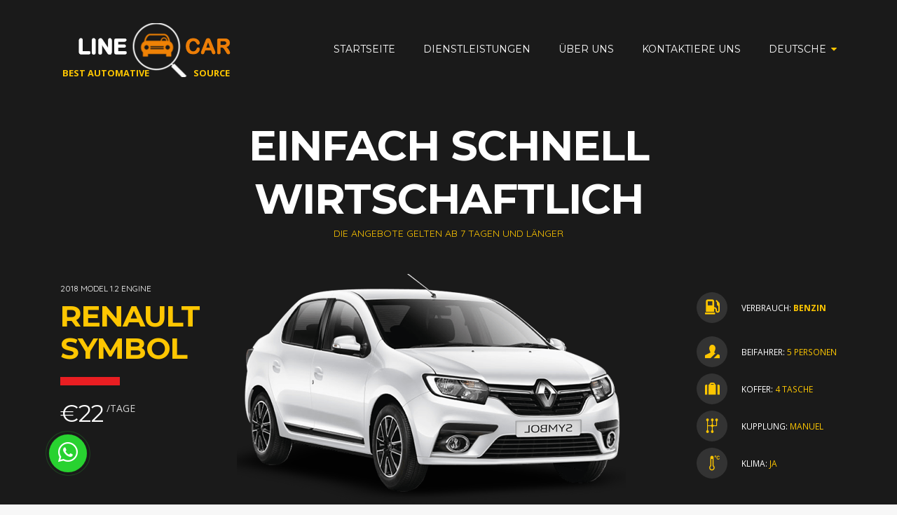

--- FILE ---
content_type: text/html; charset=utf8;
request_url: https://www.linecarrental.com/de/
body_size: 89839
content:
<!DOCTYPE html>
<html lang="de">
<head>
	<meta http-equiv="Content-Type" content="text/html; charset=UTF-8" />
	<meta name="viewport" content="width=device-width,initial-scale=1,maximum-scale=1" />
	<meta http-equiv="X-UA-Compatible" content="IE=edge" />
	<title>Çizgi Rent a Car WhatsApp +90 532 050 02 08 | Çizgi Rent a Car Antalya | Çizgi Rent a Car Belek | Çizgi Rent a Car Antalya Airport</title>
	<meta name="description" content="Cizgi Rent A Car Antalya, ist 7/24 erreichbar unter der Telefon +90 242 349 74 94 und via WhatsApp +90 532 050 02 08. Wir haben 7/24 Flughafen Antalya">
	<meta name="keywords" content="Çizgi Rent a Car Antalya, Çizgi Rent a Car Alanya, Çizgi Rent a Car Side, Çizgi Rent a Car Manavgat, Çizgi Rent a Car Beldibi, Çizgi Rent a Car Göynük, Çizgi Rent a Car Kundu">
	<link rel='dns-prefetch' href='https://fonts.googleapis.com' />
	<link rel='dns-prefetch' href='https://s.w.org' />
	<style type="text/css">
		img.wp-smiley,
		img.emoji {
			display: inline !important;
			border: none !important;
			box-shadow: none !important;
			height: 1em !important;
			width: 1em !important;
			margin: 0 .07em !important;
			vertical-align: -0.1em !important;
			background: none !important;
			padding: 0 !important;
		}
	</style>
	<link rel="stylesheet" href="/assets/font-awesome/css/all.css" type='text/css' media="all">
	<!--<link rel="stylesheet" href="https://use.fontawesome.com/releases/v5.3.1/css/all.css" integrity="sha384-mzrmE5qonljUremFsqc01SB46JvROS7bZs3IO2EmfFsd15uHvIt+Y8vEf7N7fWAU" crossorigin="anonymous">-->
	<link rel='stylesheet' property='stylesheet' id='contact-form-7-css' href='/assets/plugins/contact-form-7/includes/css/styles.css' type='text/css' media='all' />
	<link rel='stylesheet' property='stylesheet' id='wheelsberry-style-css' href='/assets/wheelsberry/style.css' type='text/css' media='all' />
	<link rel='stylesheet' property='stylesheet' id='wheelsberry-responsive-mobile-css' href='/assets/wheelsberry/css/responsive-mobile.css' type='text/css' media='all' />
	<link rel='stylesheet' property='stylesheet' id='omFont-css' href='/assets/wheelsberry/libraries/omFont/omFont.css' type='text/css' media='all' />
	<link rel='stylesheet' property='stylesheet' id='prettyphoto-css' href='/assets/wheelsberry/libraries/prettyphoto/css/prettyPhoto.custom.css' type='text/css' media='all' />
	<link rel='stylesheet' property='stylesheet' id='opensans400600700-css' href='//fonts.googleapis.com/css?family=Open+Sans:400,600,700' type='text/css' media='all' />
	<link rel='stylesheet' property='stylesheet' id='montserrat400700-css' href='//fonts.googleapis.com/css?family=Montserrat:400,700' type='text/css' media='all' />
	<link rel='stylesheet' property='stylesheet' id='quicksand400700-css' href='//fonts.googleapis.com/css?family=Quicksand:400,700' type='text/css' media='all' />
	<link rel='stylesheet' property='stylesheet' id='omfw-style-custom-css' href='/assets/wheelsberry/style-custom.css' type='text/css' media='all' />
	<link rel='stylesheet' property='stylesheet' id='js_composer_front-css' href='/assets/plugins/js_composer/assets/css/js_composer.min.css' type='text/css' media='all' />
	<link rel="stylesheet" href="/assets/animate.css" type='text/css' media="all">
	<link rel="stylesheet" href="/assets/wicon.css" type='text/css' media="all">
	<link rel="stylesheet" href="/assets/musa.css" type='text/css' media="all">
	<script type='text/javascript' src='/assets/includes/js/jquery/jquery.js'></script>
	<script type='text/javascript' src='/assets/includes/js/jquery/jquery-migrate.min.js'></script>
	<link rel="alternate" href="/" hreflang="tr" />
	<link rel="alternate" href="/en/" hreflang="en" />
	<link rel="alternate" href="/ru/" hreflang="ru" />
	<link rel="canonical" href="/de/" />
	<link rel='shortlink' href='/de/' />
	<meta name="theme-color" content="#1a1a1a">
	<meta name="msapplication-navbutton-color" content="#1a1a1a">
	<meta name="apple-mobile-web-app-status-bar-style" content="#1a1a1a">
	<link rel="icon" type="image/jpg" sizes="32x32" href="/assets/upload/cizgicar/favicon.jpg">
	<style type="text/css" data-type="vc_shortcodes-custom-css">
		.vc_custom_1470245913143 {
			background-color: #ffffff !important;
		}

		.vc_custom_1470247299737 {
			background-color: #f7f7f7 !important;
		}
	</style><noscript><style type="text/css"> .wpb_animate_when_almost_visible { opacity: 1; }</style></noscript>
	<script type="application/ld+json">
        {
        "@context": "http://schema.org",
        "@type": "Organization",
        "url": "https://www.linecarrental.com",
        "logo": "https://www.linecarrental.com/assets/upload/2016/08/logo.png",
        "contactPoint": [{
            "@type": "ContactPoint",
            "telephone": "+90 532 050 02 08",
            "contactType": "customer service",
            "areaServed": ["TR", "GB", "RU", "US", "UK", "MX", "SA"],
            "availableLanguage": ["Turkish", "Arabic"]
        },{
            "@type": "ContactPoint",
            "telephone": "+90 242 349 0952",
            "contactType": "customer service",
            "areaServed": ["TR", "GB", "US", "UK", "MX", "SA"],
            "availableLanguage": ["Turkish", "Arabic"]
        },{
            "@type": "ContactPoint",
            "telephone": "+90 545 371 08 75",
            "contactType": "customer service",
            "areaServed": ["TR", "RU", "GB", "US", "UK", "MX", "SA"],
            "availableLanguage": ["Turkish", "English", "Russian"]
        }]
        }
    </script>
</head>

<body class="home page page-id-9 page-template-default om-wpb sidebar--hidden om_theme wheelsberry_theme om-animation-enabled primary-menu-highlight-active titles--uppercase wpb-js-composer js-comp-ver-4.12 vc_responsive">
	<header id="top" class="header-wrapper">
		<div class="header header__logo--type-image header__menu--sticky">
			<div class="om-container">
				<div class="om-container__inner">
					<div class="header__inner">
						<div class="header__logo" style="font-size:34px;float: left;position: relative;">
							<a href="/">
								<span class="logo-slogan-1" style="font-size: .8rem;float: left;position: absolute;bottom: 0px;left: 3px;">BEST AUTOMATIVE</span>
								<span class="logo-slogan-2" style="font-size: .8rem;float: left;position: absolute;bottom: 0px;right: 38px;"> SOURCE</span>
								<img class="non-retina" src="/assets/upload/2016/08/logo.png" alt="Line Car Rental" width="280" style="float: left;left: 0;">
								<img class="only-retina" src="/assets/upload/2016/08/logo@2x.png" alt="Line Car Rental" width="182" height="53" style="max-height:53px">
							</a>
						</div>
						<div class="header__menu clearfix apply-uppercase">
							<div class="primary-menu-container">
								<nav class="menu-primary-menu-container">
									<ul id="menu-primary-menu" class="primary-menu sf-menu clearfix show-dropdown-symbol">
										<li id="menu-item-62" class="menu-item menu-item-type-post_type menu-item-object-page page_item page-item-9 current_page_item menu-item-62">
											<a title="Cizgi Rent a Car Antalya, Cizgi Rent A Car Antalya Alanya, Cizgi Rent a Car Antalya Kemer, Cizgi Rent a Car Antalya Belek, Cizgi Rent a Car Antalya Kundu, Cizgi Rent a Car Antalya Side, Cizgi Rent a Car Antalya Manavgat" href="#top">STARTSEITE</a></li>
										<li id="menu-item-63" class="menu-item menu-item-type-post_type menu-item-object-page page_item page-item-9 current_page_item menu-item-63">
											<a title="Cizgi Rent a Car Antalya, Cizgi Rent A Car Antalya Alanya, Cizgi Rent a Car Antalya Kemer, Cizgi Rent a Car Antalya Belek, Cizgi Rent a Car Antalya Kundu, Cizgi Rent a Car Antalya Side, Cizgi Rent a Car Antalya Manavgat" href="#services">DIENSTLEISTUNGEN</a></li>
										<li id="menu-item-64" class="menu-item menu-item-type-post_type menu-item-object-page page_item page-item-9 current_page_item menu-item-64">
											<a title="Cizgi Rent a Car Antalya, Cizgi Rent A Car Antalya Alanya, Cizgi Rent a Car Antalya Kemer, Cizgi Rent a Car Antalya Belek, Cizgi Rent a Car Antalya Kundu, Cizgi Rent a Car Antalya Side, Cizgi Rent a Car Antalya Manavgat" href="#about">ÜBER UNS</a></li>
										<li id="menu-item-99" class="menu-item menu-item-type-post_type menu-item-object-page page_item page-item-9 current_page_item menu-item-99">
											<a title="Cizgi Rent a Car Antalya, Cizgi Rent A Car Antalya Alanya, Cizgi Rent a Car Antalya Kemer, Cizgi Rent a Car Antalya Belek, Cizgi Rent a Car Antalya Kundu, Cizgi Rent a Car Antalya Side, Cizgi Rent a Car Antalya Manavgat" href="#contacts">KONTAKTIERE UNS</a></li>
										<li id="menu-item-100" class="menu-item menu-item-type-custom menu-item-object-custom menu-item-has-children menu-item-100"><a title="Line Car Rental - Deutsche">DEUTSCHE</a>
											<div class="sub-menu">
												<ul>
													<li id="menu-item-104" class="menu-item menu-item-type-post_type menu-item-object-page menu-item-104"><a title="Line Car Rental - Türkçe" href="/" hreflang="tr">TÜRKÇE</a></li>
													<li id="menu-item-104" class="menu-item menu-item-type-post_type menu-item-object-page menu-item-104"><a title="Line Car Rental - English" href="/en" hreflang="en">ENGLISH</a></li>
													<li id="menu-item-124" class="menu-item menu-item-type-post_type menu-item-object-page menu-item-124"><a title="Line Car Rental - Russian" href="/ru" hreflang="ru">RUSSIAN</a></li>
												</ul>
											</div>
										</li>
									</ul>
								</nav>
							</div>
							<div class="mobile-menu-control"><span class="mobile-menu-control__l1"></span><span class="mobile-menu-control__l2"></span><span class="mobile-menu-control__l3"></span></div>
							<div class="mobile-menu-container">
								<nav class="menu-primary-menu-container">
									<ul id="menu-primary-menu-1" class="primary-mobile-menu sf-menu clearfix show-dropdown-symbol">
										<li class="menu-item menu-item-type-post_type menu-item-object-page page_item page-item-9 current_page_item menu-item-62">
											<a title="Cizgi Rent a Car Antalya, Cizgi Rent A Car Antalya Alanya, Cizgi Rent a Car Antalya Kemer, Cizgi Rent a Car Antalya Belek, Cizgi Rent a Car Antalya Kundu, Cizgi Rent a Car Antalya Side, Cizgi Rent a Car Antalya Manavgat" href="#top">STARTSEITE</a></li>
										<li class="menu-item menu-item-type-post_type menu-item-object-page page_item page-item-9 current_page_item menu-item-63">
											<a title="Cizgi Rent a Car Antalya, Cizgi Rent A Car Antalya Alanya, Cizgi Rent a Car Antalya Kemer, Cizgi Rent a Car Antalya Belek, Cizgi Rent a Car Antalya Kundu, Cizgi Rent a Car Antalya Side, Cizgi Rent a Car Antalya Manavgat" href="#services">DIENSTLEISTUNGEN</a></li>
										<li class="menu-item menu-item-type-post_type menu-item-object-page page_item page-item-9 current_page_item menu-item-64">
											<a title="Cizgi Rent a Car Antalya, Cizgi Rent A Car Antalya Alanya, Cizgi Rent a Car Antalya Kemer, Cizgi Rent a Car Antalya Belek, Cizgi Rent a Car Antalya Kundu, Cizgi Rent a Car Antalya Side, Cizgi Rent a Car Antalya Manavgat" href="#about">ÜBER UNS</a></li>
										<li class="menu-item menu-item-type-post_type menu-item-object-page page_item page-item-9 current_page_item menu-item-99">
											<a title="Cizgi Rent a Car Antalya, Cizgi Rent A Car Antalya Alanya, Cizgi Rent a Car Antalya Kemer, Cizgi Rent a Car Antalya Belek, Cizgi Rent a Car Antalya Kundu, Cizgi Rent a Car Antalya Side, Cizgi Rent a Car Antalya Manavgat" href="#contacts">KONTAKTIERE UNS</a></li>
										<li class="menu-item menu-item-type-custom menu-item-object-custom menu-item-has-children menu-item-100"><a title="Line Car Rental - Deutsche">DEUTSCHE</a>
											<ul class="sub-menu">
												<li class="menu-item menu-item-type-post_type menu-item-object-page menu-item-104">
													<a title="Line Car Rental - Türkçe" href="/" hreflang="tr">TÜRKÇE</a></li>
												<li class="menu-item menu-item-type-post_type menu-item-object-page menu-item-104">
													<a title="Line Car Rental - English" href="/en" hreflang="en">ENGLISH</a></li>
												<li class="menu-item menu-item-type-post_type menu-item-object-page menu-item-124">
													<a title="Line Car Rental - Russian" href="/ru" hreflang="ru">RUSSIAN</a></li>
											</ul>
										</li>
									</ul>
								</nav>
							</div>
						</div>
					</div>
				</div>
			</div>
		</div>
	</header>
	<div class="cars-slider" id="cars-slider">
		<div class="car-slider__title-wrapper om-container">
			<div class="om-container__inner">
				<h2 class="cars-slider__title">EINFACH SCHNELL WIRTSCHAFTLICH</h2>
				<div class="h-subtitle cars-slider__subtitle">Die angebote gelten ab 7 tagen und länger</div>
			</div>
		</div>
		<div class="cars-slider__inner owl-carousel">
			
			<div class='cars-slider__item'>
				<div class='om-container'>
					<div class='cars-slider__item-inner om-container__inner'>
						<div class='cars-slider__item-description'>
							<div class='cars-slider__item-category'>2018 model 1.2  engine</div>
							<h3 style='max-width: 235px;' class='cars-slider__model'><span class='cars-slider__model-inner'>Renault <span class='cars-slider__model-br'><br></span>Symbol</span>
							</h3>
							<div class='cars-slider__item-description-sep'></div>
							<div class='cars-slider__item-price'><span class='cars-slider__item-price-value'><span class='omcr-price-currency'>€</span>22</span><span class='cars-slider__item-price-period'>TAGE</span></div>
							<!--<div class='cars-slider__item-reserve'>
								<span class='cars-slider__item-reserve-button' data-car-id='15'>Jetzt reservieren</span>
							</div>-->
						</div>
						<div class='cars-slider__item-image'>
							<img src='/assets/upload/cars/renault-symbol.png' alt='Renault Symbol' /> </div>
						<div class='cars-slider__item-options'>
							<div class='cars-slider__item-options-inner'>
								<div class='cars-slider__item-option fas fa-gas-pump'><span style='font-family: Open Sans;font-weight: normal;' class='cars-slider__item-option-label'>Verbrauch: </span><span style='font-family: Open Sans;' class='cars-slider__item-option-value'>BENZIN</span></div>
								<div class='cars-slider__item-option car-option-passengers'><span class='cars-slider__item-option-label'>Beifahrer: </span><span class='cars-slider__item-option-value'>5 PERSONEN</span></div>
								<div class='cars-slider__item-option car-option-luggage'><span class='cars-slider__item-option-label'>Koffer: </span><span class='cars-slider__item-option-value'>4 TASCHE</span></div>
								<div class='cars-slider__item-option car-option-transmission'><span class='cars-slider__item-option-label'>Kupplung: </span><span class='cars-slider__item-option-value'>MANUEL</span></div>
								<div class='cars-slider__item-option car-option-conditioning'><span class='cars-slider__item-option-label'>Klima: </span><span class='cars-slider__item-option-value'>Ja</span></div>
							</div>
						</div>
						<!--<div class='cars-slider__item-reserve-mobile'>
							<span class='cars-slider__item-reserve-button' data-car-id='15'>Jetzt reservieren</span>
						</div>-->
					</div>
				</div>
			</div><div class='cars-slider__item'>
				<div class='om-container'>
					<div class='cars-slider__item-inner om-container__inner'>
						<div class='cars-slider__item-description'>
							<div class='cars-slider__item-category'>2017 Model 1,3 Engine</div>
							<h3 style='max-width: 235px;' class='cars-slider__model'><span class='cars-slider__model-inner'>Fiat <span class='cars-slider__model-br'><br></span>Linea</span>
							</h3>
							<div class='cars-slider__item-description-sep'></div>
							<div class='cars-slider__item-price'><span class='cars-slider__item-price-value'><span class='omcr-price-currency'>€</span>22</span><span class='cars-slider__item-price-period'>TAGE</span></div>
							<!--<div class='cars-slider__item-reserve'>
								<span class='cars-slider__item-reserve-button' data-car-id='15'>Jetzt reservieren</span>
							</div>-->
						</div>
						<div class='cars-slider__item-image'>
							<img src='/assets/upload/cars/fiat-linea-sedan.png' alt='Fiat Linea' /> </div>
						<div class='cars-slider__item-options'>
							<div class='cars-slider__item-options-inner'>
								<div class='cars-slider__item-option fas fa-gas-pump'><span style='font-family: Open Sans;font-weight: normal;' class='cars-slider__item-option-label'>Verbrauch: </span><span style='font-family: Open Sans;' class='cars-slider__item-option-value'>DIESEL</span></div>
								<div class='cars-slider__item-option car-option-passengers'><span class='cars-slider__item-option-label'>Beifahrer: </span><span class='cars-slider__item-option-value'>5 PERSONEN</span></div>
								<div class='cars-slider__item-option car-option-luggage'><span class='cars-slider__item-option-label'>Koffer: </span><span class='cars-slider__item-option-value'>4 TASCHE</span></div>
								<div class='cars-slider__item-option car-option-transmission'><span class='cars-slider__item-option-label'>Kupplung: </span><span class='cars-slider__item-option-value'>MANUEL</span></div>
								<div class='cars-slider__item-option car-option-conditioning'><span class='cars-slider__item-option-label'>Klima: </span><span class='cars-slider__item-option-value'>Ja</span></div>
							</div>
						</div>
						<!--<div class='cars-slider__item-reserve-mobile'>
							<span class='cars-slider__item-reserve-button' data-car-id='15'>Jetzt reservieren</span>
						</div>-->
					</div>
				</div>
			</div><div class='cars-slider__item'>
				<div class='om-container'>
					<div class='cars-slider__item-inner om-container__inner'>
						<div class='cars-slider__item-description'>
							<div class='cars-slider__item-category'>2019 engine 1.5</div>
							<h3 style='max-width: 235px;' class='cars-slider__model'><span class='cars-slider__model-inner'>Fiat <span class='cars-slider__model-br'><br></span>Egea</span>
							</h3>
							<div class='cars-slider__item-description-sep'></div>
							<div class='cars-slider__item-price'><span class='cars-slider__item-price-value'><span class='omcr-price-currency'>€</span>22</span><span class='cars-slider__item-price-period'>TAGE</span></div>
							<!--<div class='cars-slider__item-reserve'>
								<span class='cars-slider__item-reserve-button' data-car-id='15'>Jetzt reservieren</span>
							</div>-->
						</div>
						<div class='cars-slider__item-image'>
							<img src='/assets/upload/cars/fiat-egea-sedan.png' alt='Fiat Egea' /> </div>
						<div class='cars-slider__item-options'>
							<div class='cars-slider__item-options-inner'>
								<div class='cars-slider__item-option fas fa-gas-pump'><span style='font-family: Open Sans;font-weight: normal;' class='cars-slider__item-option-label'>Verbrauch: </span><span style='font-family: Open Sans;' class='cars-slider__item-option-value'>DIESEL</span></div>
								<div class='cars-slider__item-option car-option-passengers'><span class='cars-slider__item-option-label'>Beifahrer: </span><span class='cars-slider__item-option-value'>5 PERSONEN</span></div>
								<div class='cars-slider__item-option car-option-luggage'><span class='cars-slider__item-option-label'>Koffer: </span><span class='cars-slider__item-option-value'>4 TASCHE</span></div>
								<div class='cars-slider__item-option car-option-transmission'><span class='cars-slider__item-option-label'>Kupplung: </span><span class='cars-slider__item-option-value'>MANUEL</span></div>
								<div class='cars-slider__item-option car-option-conditioning'><span class='cars-slider__item-option-label'>Klima: </span><span class='cars-slider__item-option-value'>Ja</span></div>
							</div>
						</div>
						<!--<div class='cars-slider__item-reserve-mobile'>
							<span class='cars-slider__item-reserve-button' data-car-id='15'>Jetzt reservieren</span>
						</div>-->
					</div>
				</div>
			</div><div class='cars-slider__item'>
				<div class='om-container'>
					<div class='cars-slider__item-inner om-container__inner'>
						<div class='cars-slider__item-description'>
							<div class='cars-slider__item-category'>2017 model 1.5 engine</div>
							<h3 style='max-width: 235px;' class='cars-slider__model'><span class='cars-slider__model-inner'>Citroën <span class='cars-slider__model-br'><br></span>& Peugeot</span>
							</h3>
							<div class='cars-slider__item-description-sep'></div>
							<div class='cars-slider__item-price'><span class='cars-slider__item-price-value'><span class='omcr-price-currency'>€</span>22</span><span class='cars-slider__item-price-period'>TAGE</span></div>
							<!--<div class='cars-slider__item-reserve'>
								<span class='cars-slider__item-reserve-button' data-car-id='15'>Jetzt reservieren</span>
							</div>-->
						</div>
						<div class='cars-slider__item-image'>
							<img src='/assets/upload/cars/citroen-elysee.png' alt='Citroën & Peugeot' /> </div>
						<div class='cars-slider__item-options'>
							<div class='cars-slider__item-options-inner'>
								<div class='cars-slider__item-option fas fa-gas-pump'><span style='font-family: Open Sans;font-weight: normal;' class='cars-slider__item-option-label'>Verbrauch: </span><span style='font-family: Open Sans;' class='cars-slider__item-option-value'>DIESEL</span></div>
								<div class='cars-slider__item-option car-option-passengers'><span class='cars-slider__item-option-label'>Beifahrer: </span><span class='cars-slider__item-option-value'>5 PERSONEN</span></div>
								<div class='cars-slider__item-option car-option-luggage'><span class='cars-slider__item-option-label'>Koffer: </span><span class='cars-slider__item-option-value'>6 TASCHE</span></div>
								<div class='cars-slider__item-option car-option-transmission'><span class='cars-slider__item-option-label'>Kupplung: </span><span class='cars-slider__item-option-value'>MANUEL</span></div>
								<div class='cars-slider__item-option car-option-conditioning'><span class='cars-slider__item-option-label'>Klima: </span><span class='cars-slider__item-option-value'>Ja</span></div>
							</div>
						</div>
						<!--<div class='cars-slider__item-reserve-mobile'>
							<span class='cars-slider__item-reserve-button' data-car-id='15'>Jetzt reservieren</span>
						</div>-->
					</div>
				</div>
			</div><div class='cars-slider__item'>
				<div class='om-container'>
					<div class='cars-slider__item-inner om-container__inner'>
						<div class='cars-slider__item-description'>
							<div class='cars-slider__item-category'>2018 model engine 1.5</div>
							<h3 style='max-width: 235px;' class='cars-slider__model'><span class='cars-slider__model-inner'>Dacia <span class='cars-slider__model-br'><br></span>Stepway Otomatik</span>
							</h3>
							<div class='cars-slider__item-description-sep'></div>
							<div class='cars-slider__item-price'><span class='cars-slider__item-price-value'><span class='omcr-price-currency'>€</span>28</span><span class='cars-slider__item-price-period'>TAGE</span></div>
							<!--<div class='cars-slider__item-reserve'>
								<span class='cars-slider__item-reserve-button' data-car-id='15'>Jetzt reservieren</span>
							</div>-->
						</div>
						<div class='cars-slider__item-image'>
							<img src='/assets/upload/cars/dacia-sandero-stepway.png' alt='Dacia Stepway Otomatik' /> </div>
						<div class='cars-slider__item-options'>
							<div class='cars-slider__item-options-inner'>
								<div class='cars-slider__item-option fas fa-gas-pump'><span style='font-family: Open Sans;font-weight: normal;' class='cars-slider__item-option-label'>Verbrauch: </span><span style='font-family: Open Sans;' class='cars-slider__item-option-value'>DIESEL</span></div>
								<div class='cars-slider__item-option car-option-passengers'><span class='cars-slider__item-option-label'>Beifahrer: </span><span class='cars-slider__item-option-value'>5 PERSONEN</span></div>
								<div class='cars-slider__item-option car-option-luggage'><span class='cars-slider__item-option-label'>Koffer: </span><span class='cars-slider__item-option-value'>5 TASCHE</span></div>
								<div class='cars-slider__item-option car-option-transmission'><span class='cars-slider__item-option-label'>Kupplung: </span><span class='cars-slider__item-option-value'>AUTOMATISCH</span></div>
								<div class='cars-slider__item-option car-option-conditioning'><span class='cars-slider__item-option-label'>Klima: </span><span class='cars-slider__item-option-value'>Ja</span></div>
							</div>
						</div>
						<!--<div class='cars-slider__item-reserve-mobile'>
							<span class='cars-slider__item-reserve-button' data-car-id='15'>Jetzt reservieren</span>
						</div>-->
					</div>
				</div>
			</div><div class='cars-slider__item'>
				<div class='om-container'>
					<div class='cars-slider__item-inner om-container__inner'>
						<div class='cars-slider__item-description'>
							<div class='cars-slider__item-category'>2018 MODEL 1.5 Engine</div>
							<h3 style='max-width: 235px;' class='cars-slider__model'><span class='cars-slider__model-inner'>renault <span class='cars-slider__model-br'><br></span>megane otomatik</span>
							</h3>
							<div class='cars-slider__item-description-sep'></div>
							<div class='cars-slider__item-price'><span class='cars-slider__item-price-value'><span class='omcr-price-currency'>€</span>30</span><span class='cars-slider__item-price-period'>TAGE</span></div>
							<!--<div class='cars-slider__item-reserve'>
								<span class='cars-slider__item-reserve-button' data-car-id='15'>Jetzt reservieren</span>
							</div>-->
						</div>
						<div class='cars-slider__item-image'>
							<img src='/assets/upload/cars/renault-megane.png' alt='renault megane otomatik' /> </div>
						<div class='cars-slider__item-options'>
							<div class='cars-slider__item-options-inner'>
								<div class='cars-slider__item-option fas fa-gas-pump'><span style='font-family: Open Sans;font-weight: normal;' class='cars-slider__item-option-label'>Verbrauch: </span><span style='font-family: Open Sans;' class='cars-slider__item-option-value'>DIESEL</span></div>
								<div class='cars-slider__item-option car-option-passengers'><span class='cars-slider__item-option-label'>Beifahrer: </span><span class='cars-slider__item-option-value'>5 PERSONEN</span></div>
								<div class='cars-slider__item-option car-option-luggage'><span class='cars-slider__item-option-label'>Koffer: </span><span class='cars-slider__item-option-value'>4 TASCHE</span></div>
								<div class='cars-slider__item-option car-option-transmission'><span class='cars-slider__item-option-label'>Kupplung: </span><span class='cars-slider__item-option-value'>AUTOMATISCH</span></div>
								<div class='cars-slider__item-option car-option-conditioning'><span class='cars-slider__item-option-label'>Klima: </span><span class='cars-slider__item-option-value'>Ja</span></div>
							</div>
						</div>
						<!--<div class='cars-slider__item-reserve-mobile'>
							<span class='cars-slider__item-reserve-button' data-car-id='15'>Jetzt reservieren</span>
						</div>-->
					</div>
				</div>
			</div><div class='cars-slider__item'>
				<div class='om-container'>
					<div class='cars-slider__item-inner om-container__inner'>
						<div class='cars-slider__item-description'>
							<div class='cars-slider__item-category'>2019 engine1.7</div>
							<h3 style='max-width: 235px;' class='cars-slider__model'><span class='cars-slider__model-inner'>Skoda <span class='cars-slider__model-br'><br></span>Octavia Otomatik</span>
							</h3>
							<div class='cars-slider__item-description-sep'></div>
							<div class='cars-slider__item-price'><span class='cars-slider__item-price-value'><span class='omcr-price-currency'>€</span>30</span><span class='cars-slider__item-price-period'>TAGE</span></div>
							<!--<div class='cars-slider__item-reserve'>
								<span class='cars-slider__item-reserve-button' data-car-id='15'>Jetzt reservieren</span>
							</div>-->
						</div>
						<div class='cars-slider__item-image'>
							<img src='/assets/upload/cars/skoda-octavia.png' alt='Skoda Octavia Otomatik' /> </div>
						<div class='cars-slider__item-options'>
							<div class='cars-slider__item-options-inner'>
								<div class='cars-slider__item-option fas fa-gas-pump'><span style='font-family: Open Sans;font-weight: normal;' class='cars-slider__item-option-label'>Verbrauch: </span><span style='font-family: Open Sans;' class='cars-slider__item-option-value'>DIESEL</span></div>
								<div class='cars-slider__item-option car-option-passengers'><span class='cars-slider__item-option-label'>Beifahrer: </span><span class='cars-slider__item-option-value'>5 PERSONEN</span></div>
								<div class='cars-slider__item-option car-option-luggage'><span class='cars-slider__item-option-label'>Koffer: </span><span class='cars-slider__item-option-value'>5 TASCHE</span></div>
								<div class='cars-slider__item-option car-option-transmission'><span class='cars-slider__item-option-label'>Kupplung: </span><span class='cars-slider__item-option-value'>AUTOMATISCH</span></div>
								<div class='cars-slider__item-option car-option-conditioning'><span class='cars-slider__item-option-label'>Klima: </span><span class='cars-slider__item-option-value'>Ja</span></div>
							</div>
						</div>
						<!--<div class='cars-slider__item-reserve-mobile'>
							<span class='cars-slider__item-reserve-button' data-car-id='15'>Jetzt reservieren</span>
						</div>-->
					</div>
				</div>
			</div><div class='cars-slider__item'>
				<div class='om-container'>
					<div class='cars-slider__item-inner om-container__inner'>
						<div class='cars-slider__item-description'>
							<div class='cars-slider__item-category'>2017 model 1,6 engine</div>
							<h3 style='max-width: 235px;' class='cars-slider__model'><span class='cars-slider__model-inner'>Fiat <span class='cars-slider__model-br'><br></span>Fiorino</span>
							</h3>
							<div class='cars-slider__item-description-sep'></div>
							<div class='cars-slider__item-price'><span class='cars-slider__item-price-value'><span class='omcr-price-currency'>€</span>25</span><span class='cars-slider__item-price-period'>TAGE</span></div>
							<!--<div class='cars-slider__item-reserve'>
								<span class='cars-slider__item-reserve-button' data-car-id='15'>Jetzt reservieren</span>
							</div>-->
						</div>
						<div class='cars-slider__item-image'>
							<img src='/assets/upload/cars/fiat-fiorino10.png' alt='Fiat Fiorino' /> </div>
						<div class='cars-slider__item-options'>
							<div class='cars-slider__item-options-inner'>
								<div class='cars-slider__item-option fas fa-gas-pump'><span style='font-family: Open Sans;font-weight: normal;' class='cars-slider__item-option-label'>Verbrauch: </span><span style='font-family: Open Sans;' class='cars-slider__item-option-value'>DIESEL</span></div>
								<div class='cars-slider__item-option car-option-passengers'><span class='cars-slider__item-option-label'>Beifahrer: </span><span class='cars-slider__item-option-value'>5 PERSONEN</span></div>
								<div class='cars-slider__item-option car-option-luggage'><span class='cars-slider__item-option-label'>Koffer: </span><span class='cars-slider__item-option-value'>6 TASCHE</span></div>
								<div class='cars-slider__item-option car-option-transmission'><span class='cars-slider__item-option-label'>Kupplung: </span><span class='cars-slider__item-option-value'>MANUEL</span></div>
								<div class='cars-slider__item-option car-option-conditioning'><span class='cars-slider__item-option-label'>Klima: </span><span class='cars-slider__item-option-value'>Ja</span></div>
							</div>
						</div>
						<!--<div class='cars-slider__item-reserve-mobile'>
							<span class='cars-slider__item-reserve-button' data-car-id='15'>Jetzt reservieren</span>
						</div>-->
					</div>
				</div>
			</div><div class='cars-slider__item'>
				<div class='om-container'>
					<div class='cars-slider__item-inner om-container__inner'>
						<div class='cars-slider__item-description'>
							<div class='cars-slider__item-category'>2015 MODEL 2.8 ENGİNE</div>
							<h3 style='max-width: 235px;' class='cars-slider__model'><span class='cars-slider__model-inner'>Mazda <span class='cars-slider__model-br'><br></span>CX-9 Jeep</span>
							</h3>
							<div class='cars-slider__item-description-sep'></div>
							<div class='cars-slider__item-price'><span class='cars-slider__item-price-value'><span class='omcr-price-currency'>€</span>75</span><span class='cars-slider__item-price-period'>TAGE</span></div>
							<!--<div class='cars-slider__item-reserve'>
								<span class='cars-slider__item-reserve-button' data-car-id='15'>Jetzt reservieren</span>
							</div>-->
						</div>
						<div class='cars-slider__item-image'>
							<img src='/assets/upload/cars/mazda-cx9.png' alt='Mazda CX-9 Jeep' /> </div>
						<div class='cars-slider__item-options'>
							<div class='cars-slider__item-options-inner'>
								<div class='cars-slider__item-option fas fa-gas-pump'><span style='font-family: Open Sans;font-weight: normal;' class='cars-slider__item-option-label'>Verbrauch: </span><span style='font-family: Open Sans;' class='cars-slider__item-option-value'>BENZIN</span></div>
								<div class='cars-slider__item-option car-option-passengers'><span class='cars-slider__item-option-label'>Beifahrer: </span><span class='cars-slider__item-option-value'>7 PERSONEN</span></div>
								<div class='cars-slider__item-option car-option-luggage'><span class='cars-slider__item-option-label'>Koffer: </span><span class='cars-slider__item-option-value'>5 TASCHE</span></div>
								<div class='cars-slider__item-option car-option-transmission'><span class='cars-slider__item-option-label'>Kupplung: </span><span class='cars-slider__item-option-value'>AUTOMATISCH</span></div>
								<div class='cars-slider__item-option car-option-conditioning'><span class='cars-slider__item-option-label'>Klima: </span><span class='cars-slider__item-option-value'>Ja</span></div>
							</div>
						</div>
						<!--<div class='cars-slider__item-reserve-mobile'>
							<span class='cars-slider__item-reserve-button' data-car-id='15'>Jetzt reservieren</span>
						</div>-->
					</div>
				</div>
			</div><div class='cars-slider__item'>
				<div class='om-container'>
					<div class='cars-slider__item-inner om-container__inner'>
						<div class='cars-slider__item-description'>
							<div class='cars-slider__item-category'>2019 engine 1.9</div>
							<h3 style='max-width: 235px;' class='cars-slider__model'><span class='cars-slider__model-inner'> <span class='cars-slider__model-br'><br></span>Peugeot Expert Traveller</span>
							</h3>
							<div class='cars-slider__item-description-sep'></div>
							<div class='cars-slider__item-price'><span class='cars-slider__item-price-value'><span class='omcr-price-currency'>€</span>37</span><span class='cars-slider__item-price-period'>TAGE</span></div>
							<!--<div class='cars-slider__item-reserve'>
								<span class='cars-slider__item-reserve-button' data-car-id='15'>Jetzt reservieren</span>
							</div>-->
						</div>
						<div class='cars-slider__item-image'>
							<img src='/assets/upload/cars/peugeot-expert-traveller-600_450.png ' alt=' Peugeot Expert Traveller' /> </div>
						<div class='cars-slider__item-options'>
							<div class='cars-slider__item-options-inner'>
								<div class='cars-slider__item-option fas fa-gas-pump'><span style='font-family: Open Sans;font-weight: normal;' class='cars-slider__item-option-label'>Verbrauch: </span><span style='font-family: Open Sans;' class='cars-slider__item-option-value'>DIESEL</span></div>
								<div class='cars-slider__item-option car-option-passengers'><span class='cars-slider__item-option-label'>Beifahrer: </span><span class='cars-slider__item-option-value'>8 PERSONEN</span></div>
								<div class='cars-slider__item-option car-option-luggage'><span class='cars-slider__item-option-label'>Koffer: </span><span class='cars-slider__item-option-value'>5 TASCHE</span></div>
								<div class='cars-slider__item-option car-option-transmission'><span class='cars-slider__item-option-label'>Kupplung: </span><span class='cars-slider__item-option-value'>AUTOMATISCH</span></div>
								<div class='cars-slider__item-option car-option-conditioning'><span class='cars-slider__item-option-label'>Klima: </span><span class='cars-slider__item-option-value'>Ja</span></div>
							</div>
						</div>
						<!--<div class='cars-slider__item-reserve-mobile'>
							<span class='cars-slider__item-reserve-button' data-car-id='15'>Jetzt reservieren</span>
						</div>-->
					</div>
				</div>
			</div><div class='cars-slider__item'>
				<div class='om-container'>
					<div class='cars-slider__item-inner om-container__inner'>
						<div class='cars-slider__item-description'>
							<div class='cars-slider__item-category'>2012 model 2.4 engine</div>
							<h3 style='max-width: 235px;' class='cars-slider__model'><span class='cars-slider__model-inner'>Volkswagen <span class='cars-slider__model-br'><br></span>Transporter</span>
							</h3>
							<div class='cars-slider__item-description-sep'></div>
							<div class='cars-slider__item-price'><span class='cars-slider__item-price-value'><span class='omcr-price-currency'>€</span>40</span><span class='cars-slider__item-price-period'>TAGE</span></div>
							<!--<div class='cars-slider__item-reserve'>
								<span class='cars-slider__item-reserve-button' data-car-id='15'>Jetzt reservieren</span>
							</div>-->
						</div>
						<div class='cars-slider__item-image'>
							<img src='/assets/upload/cars/wolkswagen-transporter.png' alt='Volkswagen Transporter' /> </div>
						<div class='cars-slider__item-options'>
							<div class='cars-slider__item-options-inner'>
								<div class='cars-slider__item-option fas fa-gas-pump'><span style='font-family: Open Sans;font-weight: normal;' class='cars-slider__item-option-label'>Verbrauch: </span><span style='font-family: Open Sans;' class='cars-slider__item-option-value'>DIESEL</span></div>
								<div class='cars-slider__item-option car-option-passengers'><span class='cars-slider__item-option-label'>Beifahrer: </span><span class='cars-slider__item-option-value'>9 PERSONEN</span></div>
								<div class='cars-slider__item-option car-option-luggage'><span class='cars-slider__item-option-label'>Koffer: </span><span class='cars-slider__item-option-value'>5 TASCHE</span></div>
								<div class='cars-slider__item-option car-option-transmission'><span class='cars-slider__item-option-label'>Kupplung: </span><span class='cars-slider__item-option-value'>MANUEL</span></div>
								<div class='cars-slider__item-option car-option-conditioning'><span class='cars-slider__item-option-label'>Klima: </span><span class='cars-slider__item-option-value'>Ja</span></div>
							</div>
						</div>
						<!--<div class='cars-slider__item-reserve-mobile'>
							<span class='cars-slider__item-reserve-button' data-car-id='15'>Jetzt reservieren</span>
						</div>-->
					</div>
				</div>
			</div>			
		</div>
	</div>
	<div class="reservation reservation--full" id="reservation">
		<div class="reservation-form">
			<div class="om-container">
				<div class="om-container__inner">
					<div class="reservation-form__inner">
						<div class="reservation-form__titles">
							<div class="vc_custom_heading">
									<h4 style="text-align: center;">
										<a class="contact phone" href="tel:+902423490952"><i style="transform: rotate(160deg);" class="fas fa-phone"></i> +90 242 349 0952</a>
										<a class="contact whatsapp" href="whatsapp://send?text=Hello, I want to rent a car from you.&amp;phone=+905453710875"><i style="color: #1e8841;" class="fab fa-whatsapp whatsapp-icon"></i> +90 545 371 08 75</a>
									</h4>
									<div class="vc_custom_heading__additional" style="text-align:center;color:#ffffff;">7/24 ONLİNE <b style="color: #1e8841;">WhatsAppp</b> ONLİNE-SUPPORT</div>
							</div>
						</div>
						<form id="reservation-form-step-1">
							<div class="reservation-form__more">
								<div class="reservation-form__line reservation-form__set reservation-form__pick-up">
									<div class="reservation-form__pick-up-location reservation-form__location">
										<div class="reservation-form__field-inner">
											<label for="reservation-form__pick-up-location-select" class="reservation-form__label reservation-form__pick-up-location-label reservation-form__location-label">Abholort&nbsp;&nbsp;&nbsp;&nbsp;&nbsp;&nbsp;&nbsp;&nbsp;</label>
											<select name="pick-up-location" class="reservation-form__pick-up-location-select" id="reservation-form__pick-up-location-select" data-placeholder="Abholort">
												<option></option>
												<optgroup label="Antalya"><option value="181:52">Antalya - Airport International</option><option value="181:53">Antalya - Domestic Terminal</option><option value="181:54">Antalya - Cizgi buro</option><option value="181:55">Antalya - an die Adresse</option><option value="181:58">Antalya - geliefert zum Busbahnhof</option><option value="181:59">Antalya - geliefert zum Hotel</option><option value="181:60">Antalya - Side Hotel</option><option value="181:61">Antalya - Kemer Hotel</option><option value="181:62">Antalya - Konyaalti Hotel</option><option value="181:63">Antalya - Manavgat-Side</option><option value="181:64">Antalya - Kundu Hotel</option></optgroup><optgroup label="Adana"><option value="14:66">Adana - Euroline Büro</option><option value="14:67">Adana - Flughafen Domestic Terminal</option><option value="14:68">Adana - Euroline Büro</option><option value="14:69">Adana - an die Adresse</option><option value="14:70">Adana - geliefert zum Hotel</option><option value="14:71">Adana - geliefert zum Busbahnhof</option></optgroup><optgroup label="Ankara"><option value="16:72">Ankara - Airport International</option><option value="16:73">Ankara - Flughafen Domestic Terminal</option><option value="16:74">Ankara - cizgi büro</option><option value="16:75">Ankara - geliefert zum Busbahnhof</option><option value="16:76">Ankara - geliefert zum Busbahnhof</option><option value="16:77">Ankara - geliefert zum Hotel</option></optgroup><optgroup label="Alanya"><option value="19:78">Alanya - Cizgi buro</option><option value="19:79">Alanya - geliefert zum Hotel</option><option value="19:80">Alanya - an die Adresse</option><option value="19:81">Alanya - geliefert zum Busbahnhof</option></optgroup><optgroup label="izmir"><option value="53:96">izmir - Airport International</option><option value="53:97">izmir - Flughafen Domestic Terminal</option><option value="53:98">izmir - Euroline Büro</option><option value="53:99">izmir - geliefert zum Busbahnhof</option><option value="53:684">izmir - deliver to the hotel</option></optgroup><optgroup label="istanbul"><option value="21:675">istanbul - S.Gökçen-international</option><option value="21:677">istanbul - S.Gökçen Domstic</option><option value="21:678">istanbul - Atatürk- international</option><option value="21:679">istanbul - Atatürk-Domestic</option><option value="21:680">istanbul - Cizgi buro</option><option value="21:681">istanbul - an die Adresse</option><option value="21:682">istanbul - geliefert zum Busbahnhof</option><option value="21:683">istanbul - geliefert zum Hotel</option></optgroup><optgroup label="Fethiye"><option value="22:87">Fethiye - Euroline Büro</option><option value="22:88">Fethiye - geliefert zum Hotel</option><option value="22:89">Fethiye - geliefert zum Busbahnhof</option></optgroup><optgroup label="Bodrum"><option value="55:111">Bodrum - Airport International</option><option value="55:112">Bodrum - Flughafen Domestic Terminal</option><option value="55:114">Bodrum - geliefert zum Busbahnhof</option><option value="55:652">Bodrum - Euroline Büro</option></optgroup><optgroup label="Marmaris"><option value="46:94">Marmaris - Euroline Büro</option><option value="46:95">Marmaris - geliefert zum Busbahnhof</option></optgroup><optgroup label="Gazi.pasa"><option value="493:660">Gazi.pasa - Airport</option><option value="493:694">Gazi.pasa - airport</option></optgroup><optgroup label="Dalaman"><option value="25:91">Dalaman - Airport International</option><option value="25:92">Dalaman - Flughafen Domestic Terminal</option><option value="25:93">Dalaman - Euroline Büro</option></optgroup><optgroup label="Kayseri"><option value="56:101">Kayseri - Airport International</option><option value="56:102">Kayseri - Flughafen Domestic Terminal</option><option value="56:103">Kayseri - Euroline Büro</option><option value="56:104">Kayseri - geliefert zum Busbahnhof</option></optgroup><optgroup label="Denizli"><option value="63:115">Denizli - cizgi büro</option><option value="63:116">Denizli - geliefert zum Busbahnhof</option><option value="63:117">Denizli - an die Adresse</option></optgroup><optgroup label="Hatay"><option value="58:107">Hatay - Airport International</option><option value="58:108">Hatay - Flughafen Domestic Terminal</option><option value="58:109">Hatay - Euroline Büro</option><option value="58:110">Hatay - geliefert zum Busbahnhof</option></optgroup><optgroup label="Kutahya"><option value="109:653">Kutahya - Airport International</option><option value="109:654">Kutahya - Domestic Terminal</option><option value="109:655">Kutahya - Cizgi Büro</option><option value="109:656">Kutahya - an die Adresse</option></optgroup><optgroup label="Konya"><option value="64:118">Konya - Airport International</option><option value="64:119">Konya - Flughafen Domestic Terminal</option><option value="64:120">Konya - geliefert zum Busbahnhof</option><option value="64:121">Konya - an die Adresse</option></optgroup><optgroup label="Gazi.ANTP"><option value="499:685">Gazi.ANTP - Airport International</option><option value="499:686">Gazi.ANTP - an die Adresse</option><option value="499:687">Gazi.ANTP - geliefert zum Hotel</option></optgroup><optgroup label="Trabzon"><option value="504:691">Trabzon - Tarbzon international</option><option value="504:692">Trabzon - Domestic Terminal</option><option value="504:693">Trabzon - an die Adresse</option></optgroup>											</select>
										</div>
									</div>
									<div class="reservation-form__pick-up-date reservation-form__date">
										<div class="reservation-form__field-inner">
											<label for="reservation-form__pick-up-date-input" class="reservation-form__label reservation-form__pick-up-date-label reservation-form__date-label">Abholdatum&nbsp;&nbsp;&nbsp;&nbsp;&nbsp;&nbsp;&nbsp; </label>
											<div class="reservation-form__date-wrapper">
												<input type="text" name="pick-up-date" readonly="readonly" placeholder="Abholdatum" class="reservation-form__pick-up-date-input" id="reservation-form__pick-up-date-input" data-date-format="dd.mm.yy" />
											</div>
										</div>
									</div>
									<div class="reservation-form__pick-up-time reservation-form__time">
										<div class="reservation-form__field-inner">
											<select name="pick-up-time" class="reservation-form__pick-up-time-select" id="reservation-form__pick-up-time-select">
												<option value="00:00">00:00</option><option value="00:15">00:15</option><option value="00:30">00:30</option><option value="00:45">00:45</option><option value="01:00">01:00</option><option value="01:15">01:15</option><option value="01:30">01:30</option><option value="01:45">01:45</option><option value="02:00">02:00</option><option value="02:15">02:15</option><option value="02:30">02:30</option><option value="02:45">02:45</option><option value="03:00">03:00</option><option value="03:15">03:15</option><option value="03:30">03:30</option><option value="03:45">03:45</option><option value="04:00">04:00</option><option value="04:15">04:15</option><option value="04:30">04:30</option><option value="04:45">04:45</option><option value="05:00">05:00</option><option value="05:15">05:15</option><option value="05:30">05:30</option><option value="05:45">05:45</option><option value="06:00">06:00</option><option value="06:15">06:15</option><option value="06:30">06:30</option><option value="06:45">06:45</option><option value="07:00">07:00</option><option value="07:15">07:15</option><option value="07:30">07:30</option><option value="07:45">07:45</option><option value="08:00">08:00</option><option value="08:15">08:15</option><option value="08:30">08:30</option><option value="08:45">08:45</option><option value="09:00">09:00</option><option value="09:15">09:15</option><option value="09:30">09:30</option><option value="09:45">09:45</option><option value="10:00">10:00</option><option value="10:15">10:15</option><option value="10:30">10:30</option><option value="10:45">10:45</option><option value="11:00">11:00</option><option value="11:15">11:15</option><option value="11:30">11:30</option><option value="11:45">11:45</option><option value="12:00">12:00</option><option value="12:15">12:15</option><option value="12:30">12:30</option><option value="12:45">12:45</option><option value="13:00">13:00</option><option value="13:15">13:15</option><option value="13:30">13:30</option><option value="13:45">13:45</option><option value="14:00">14:00</option><option value="14:15">14:15</option><option value="14:30">14:30</option><option value="14:45">14:45</option><option value="15:00">15:00</option><option value="15:15">15:15</option><option value="15:30">15:30</option><option value="15:45">15:45</option><option value="16:00">16:00</option><option value="16:15">16:15</option><option value="16:30">16:30</option><option value="16:45">16:45</option><option value="17:00">17:00</option><option value="17:15">17:15</option><option value="17:30">17:30</option><option value="17:45">17:45</option><option value="18:00">18:00</option><option value="18:15">18:15</option><option value="18:30">18:30</option><option value="18:45">18:45</option><option value="19:00">19:00</option><option value="19:15">19:15</option><option value="19:30">19:30</option><option value="19:45">19:45</option><option value="20:00">20:00</option><option value="20:15">20:15</option><option value="20:30">20:30</option><option value="20:45">20:45</option><option value="21:00">21:00</option><option value="21:15">21:15</option><option value="21:30">21:30</option><option value="21:45">21:45</option><option value="22:00">22:00</option><option value="22:15">22:15</option><option value="22:30">22:30</option><option value="22:45">22:45</option><option value="23:00">23:00</option><option value="23:15">23:15</option><option value="23:30">23:30</option><option value="23:45">23:45</option>											</select>
										</div>
									</div>
								</div>
								<div class="reservation-form__line reservation-form__set reservation-form__drop-off">
									<div class="reservation-form__drop-off-location reservation-form__location">
										<div class="reservation-form__field-inner">
											<label for="reservation-form__drop-off-location-select" class="reservation-form__label reservation-form__drop-off-location-label reservation-form__location-label">Rückkehr Ort</label>
											<select name="drop-off-location" class="reservation-form__drop-off-location-select" id="reservation-form__drop-off-location-select" data-placeholder="Rückkehr Ort">
												<option></option>
												<optgroup label="Antalya"><option value="181:52">Antalya - Airport International</option><option value="181:53">Antalya - Domestic Terminal</option><option value="181:54">Antalya - Cizgi buro</option><option value="181:55">Antalya - an die Adresse</option><option value="181:58">Antalya - geliefert zum Busbahnhof</option><option value="181:59">Antalya - geliefert zum Hotel</option><option value="181:60">Antalya - Side Hotel</option><option value="181:61">Antalya - Kemer Hotel</option><option value="181:62">Antalya - Konyaalti Hotel</option><option value="181:63">Antalya - Manavgat-Side</option><option value="181:64">Antalya - Kundu Hotel</option></optgroup><optgroup label="Adana"><option value="14:66">Adana - Euroline Büro</option><option value="14:67">Adana - Flughafen Domestic Terminal</option><option value="14:68">Adana - Euroline Büro</option><option value="14:69">Adana - an die Adresse</option><option value="14:70">Adana - geliefert zum Hotel</option><option value="14:71">Adana - geliefert zum Busbahnhof</option></optgroup><optgroup label="Ankara"><option value="16:72">Ankara - Airport International</option><option value="16:73">Ankara - Flughafen Domestic Terminal</option><option value="16:74">Ankara - cizgi büro</option><option value="16:75">Ankara - geliefert zum Busbahnhof</option><option value="16:76">Ankara - geliefert zum Busbahnhof</option><option value="16:77">Ankara - geliefert zum Hotel</option></optgroup><optgroup label="Alanya"><option value="19:78">Alanya - Cizgi buro</option><option value="19:79">Alanya - geliefert zum Hotel</option><option value="19:80">Alanya - an die Adresse</option><option value="19:81">Alanya - geliefert zum Busbahnhof</option></optgroup><optgroup label="izmir"><option value="53:96">izmir - Airport International</option><option value="53:97">izmir - Flughafen Domestic Terminal</option><option value="53:98">izmir - Euroline Büro</option><option value="53:99">izmir - geliefert zum Busbahnhof</option><option value="53:684">izmir - deliver to the hotel</option></optgroup><optgroup label="istanbul"><option value="21:675">istanbul - S.Gökçen-international</option><option value="21:677">istanbul - S.Gökçen Domstic</option><option value="21:678">istanbul - Atatürk- international</option><option value="21:679">istanbul - Atatürk-Domestic</option><option value="21:680">istanbul - Cizgi buro</option><option value="21:681">istanbul - an die Adresse</option><option value="21:682">istanbul - geliefert zum Busbahnhof</option><option value="21:683">istanbul - geliefert zum Hotel</option></optgroup><optgroup label="Fethiye"><option value="22:87">Fethiye - Euroline Büro</option><option value="22:88">Fethiye - geliefert zum Hotel</option><option value="22:89">Fethiye - geliefert zum Busbahnhof</option></optgroup><optgroup label="Bodrum"><option value="55:111">Bodrum - Airport International</option><option value="55:112">Bodrum - Flughafen Domestic Terminal</option><option value="55:114">Bodrum - geliefert zum Busbahnhof</option><option value="55:652">Bodrum - Euroline Büro</option></optgroup><optgroup label="Marmaris"><option value="46:94">Marmaris - Euroline Büro</option><option value="46:95">Marmaris - geliefert zum Busbahnhof</option></optgroup><optgroup label="Gazi.pasa"><option value="493:660">Gazi.pasa - Airport</option><option value="493:694">Gazi.pasa - airport</option></optgroup><optgroup label="Dalaman"><option value="25:91">Dalaman - Airport International</option><option value="25:92">Dalaman - Flughafen Domestic Terminal</option><option value="25:93">Dalaman - Euroline Büro</option></optgroup><optgroup label="Kayseri"><option value="56:101">Kayseri - Airport International</option><option value="56:102">Kayseri - Flughafen Domestic Terminal</option><option value="56:103">Kayseri - Euroline Büro</option><option value="56:104">Kayseri - geliefert zum Busbahnhof</option></optgroup><optgroup label="Denizli"><option value="63:115">Denizli - cizgi büro</option><option value="63:116">Denizli - geliefert zum Busbahnhof</option><option value="63:117">Denizli - an die Adresse</option></optgroup><optgroup label="Hatay"><option value="58:107">Hatay - Airport International</option><option value="58:108">Hatay - Flughafen Domestic Terminal</option><option value="58:109">Hatay - Euroline Büro</option><option value="58:110">Hatay - geliefert zum Busbahnhof</option></optgroup><optgroup label="Kutahya"><option value="109:653">Kutahya - Airport International</option><option value="109:654">Kutahya - Domestic Terminal</option><option value="109:655">Kutahya - Cizgi Büro</option><option value="109:656">Kutahya - an die Adresse</option></optgroup><optgroup label="Konya"><option value="64:118">Konya - Airport International</option><option value="64:119">Konya - Flughafen Domestic Terminal</option><option value="64:120">Konya - geliefert zum Busbahnhof</option><option value="64:121">Konya - an die Adresse</option></optgroup><optgroup label="Gazi.ANTP"><option value="499:685">Gazi.ANTP - Airport International</option><option value="499:686">Gazi.ANTP - an die Adresse</option><option value="499:687">Gazi.ANTP - geliefert zum Hotel</option></optgroup><optgroup label="Trabzon"><option value="504:691">Trabzon - Tarbzon international</option><option value="504:692">Trabzon - Domestic Terminal</option><option value="504:693">Trabzon - an die Adresse</option></optgroup>											</select>
										</div>
									</div>
									<div class="reservation-form__drop-off-date reservation-form__date">
										<div class="reservation-form__field-inner">
											<label for="reservation-form__drop-off-date-input" class="reservation-form__label reservation-form__drop-off-date-label reservation-form__date-label">Rückflugdatum</label>
											<div class="reservation-form__date-wrapper">
												<input type="text" name="drop-off-date" readonly="readonly" placeholder="Rückflugdatum" class="reservation-form__drop-off-date-input" id="reservation-form__drop-off-date-input" data-date-format="dd.mm.yy" />
											</div>
										</div>
									</div>
									<div class="reservation-form__drop-off-time reservation-form__time">
										<div class="reservation-form__field-inner">
											<select name="drop-off-time" class="reservation-form__drop-off-time-select" id="reservation-form__drop-off-time-select">
												<option value="00:00">00:00</option><option value="00:15">00:15</option><option value="00:30">00:30</option><option value="00:45">00:45</option><option value="01:00">01:00</option><option value="01:15">01:15</option><option value="01:30">01:30</option><option value="01:45">01:45</option><option value="02:00">02:00</option><option value="02:15">02:15</option><option value="02:30">02:30</option><option value="02:45">02:45</option><option value="03:00">03:00</option><option value="03:15">03:15</option><option value="03:30">03:30</option><option value="03:45">03:45</option><option value="04:00">04:00</option><option value="04:15">04:15</option><option value="04:30">04:30</option><option value="04:45">04:45</option><option value="05:00">05:00</option><option value="05:15">05:15</option><option value="05:30">05:30</option><option value="05:45">05:45</option><option value="06:00">06:00</option><option value="06:15">06:15</option><option value="06:30">06:30</option><option value="06:45">06:45</option><option value="07:00">07:00</option><option value="07:15">07:15</option><option value="07:30">07:30</option><option value="07:45">07:45</option><option value="08:00">08:00</option><option value="08:15">08:15</option><option value="08:30">08:30</option><option value="08:45">08:45</option><option value="09:00">09:00</option><option value="09:15">09:15</option><option value="09:30">09:30</option><option value="09:45">09:45</option><option value="10:00">10:00</option><option value="10:15">10:15</option><option value="10:30">10:30</option><option value="10:45">10:45</option><option value="11:00">11:00</option><option value="11:15">11:15</option><option value="11:30">11:30</option><option value="11:45">11:45</option><option value="12:00">12:00</option><option value="12:15">12:15</option><option value="12:30">12:30</option><option value="12:45">12:45</option><option value="13:00">13:00</option><option value="13:15">13:15</option><option value="13:30">13:30</option><option value="13:45">13:45</option><option value="14:00">14:00</option><option value="14:15">14:15</option><option value="14:30">14:30</option><option value="14:45">14:45</option><option value="15:00">15:00</option><option value="15:15">15:15</option><option value="15:30">15:30</option><option value="15:45">15:45</option><option value="16:00">16:00</option><option value="16:15">16:15</option><option value="16:30">16:30</option><option value="16:45">16:45</option><option value="17:00">17:00</option><option value="17:15">17:15</option><option value="17:30">17:30</option><option value="17:45">17:45</option><option value="18:00">18:00</option><option value="18:15">18:15</option><option value="18:30">18:30</option><option value="18:45">18:45</option><option value="19:00">19:00</option><option value="19:15">19:15</option><option value="19:30">19:30</option><option value="19:45">19:45</option><option value="20:00">20:00</option><option value="20:15">20:15</option><option value="20:30">20:30</option><option value="20:45">20:45</option><option value="21:00">21:00</option><option value="21:15">21:15</option><option value="21:30">21:30</option><option value="21:45">21:45</option><option value="22:00">22:00</option><option value="22:15">22:15</option><option value="22:30">22:30</option><option value="22:45">22:45</option><option value="23:00">23:00</option><option value="23:15">23:15</option><option value="23:30">23:30</option><option value="23:45">23:45</option>											</select>
										</div>
									</div>
								</div>
								<div class="reservation-form__line reservation-form__required-notice">
									<div class="reservation-form__field-inner">
										<div class="reservation-form__required-notice-box">Bitte füllen Sie alle geforderten Felder aus.</div>
									</div>
								</div>
								<div class="reservation-form__line reservation-form__submit">
									<div class="reservation-form__field-inner">
										<input type="submit" class="reservation-form__submit-button" id="reservation-form__submit-button" value="PREISFRAGE" />
										<img src="data:image/svg+xml;utf8,%3Csvg xmlns=%22http://www.w3.org/2000/svg%22 viewBox=%220 0 48 48%22 width=%2228%22 height=%2228%22%3E
%3Ccircle class=%22path%22 cx=%2224%22 cy=%2224%22 r=%2220%22 fill=%22none%22 stroke=%22%23fff%22 stroke-width=%224%22%3E
  %3Canimate attributeName=%22stroke-dasharray%22 attributeType=%22XML%22 from=%221,200%22 to=%2289,200%22 values=%221,200; 89,200; 89,200%22 keyTimes=%220; 0.5; 1%22 dur=%221.5s%22 repeatCount=%22indefinite%22 /%3E
  %3Canimate attributeName=%22stroke-dashoffset%22 attributeType=%22XML%22 from=%220%22 to=%22-124%22 values=%220; -35; -124%22 keyTimes=%220; 0.5; 1%22 dur=%221.5s%22 repeatCount=%22indefinite%22 /%3E
  %3CanimateTransform attributeName=%22transform%22 attributeType=%22XML%22 type=%22rotate%22 from=%220 24 24%22 to=%22360 24 24%22 dur=%223s%22 repeatCount=%22indefinite%22/%3E
%3C/circle%3E
%3C/svg%3E" class="ajax-loading" alt="" />
									</div>
								</div>
							</div>
						</form>
						<div class="booking-success-message" id="booking-success-message">
							<p>Vielen Dank für Ihre Buchung. Unser Manager wird Sie innerhalb von 24 Stunden erreichen, um alle Details herauszufinden und Ihre Reservierung zu bestätigen.</p>
						</div>
					</div>
				</div>
			</div>
		</div>
		<div class="your-booking" id="your-booking">
			<div class="om-container">
				<div class="om-container__inner">
					<div style="width: 100%;text-align: center;" id="preloading-area">
						<img style="margin: auto;" width="200px" height="200px" src="/assets/upload/cizgicar/preloader-car.gif">
					</div>
					<div style="display: none;" id="cars-lists-area"></div>
					<div style="display: none;" id="reservation-area"></div>
				</div>
			</div>
		</div>
	</div>
	<div class="content">
		<div class="content-columns om-container">
			<div class="content-columns__content">
				<div class="content-columns__content-inner">
					<article>
						<div class="post-9 page type-page status-publish hentry" id="post-9">
							<div id="services" class="vc_row wpb_row vc_row-fluid om-container vc_row-full-width">
								<div class="om-container">
									<div class="wpb_column vc_column_container vc_col-sm-12">
										<div class="vc_column-inner ">
											<div class="wpb_wrapper">
												<div class="vc_custom_heading">
													<h2 style="text-align: center">DIENSTLEISTUNGEN</h2>
													<div class="vc_custom_heading__additional" style="text-align:center">Wahrscheinlich der beste Service der Welt</div>
												</div>
												<div class="vc_om-max-width om-mw-align-center" style="max-width:960px">
													<div class="vc_om-services wpb_content_element owl-carousel" data-top-padding="250" data-bottom-padding="100">
														<div class="om-services__item" style="background-image:url('/assets/upload/2016/08/SHUTTERSTOCK_84012001.jpg');background-size:contain">
															<div class="om-services__pane">
																<h3 class="om-services__title">AUTOVERMIETUNG</h3>
																<div class="om-services__description">
																	<p>Seit 2005 streben wir an, dass Ihr Mietwagenprozess von Anfang bis Ende perfekt ist. 80 Fahrzeuge in der Türkei versuchen wir in Lieferort, Ihnen problemlosen Autovermietung 7/24 aller Fähigkeiten zu geben.</p>
																</div><a href="" class="om-services__link"></a></div>
														</div>
														<div class="om-services__item" style="background-image:url('/assets/upload/2016/08/SHUTTERSTOCK_111951167.jpg');background-size:contain">
															<div class="om-services__pane">
																<h3 class="om-services__title">LAGERMÖGLICHKEITEN</h3>
																<div class="om-services__description">
																	<p>Bei Lieferung des Fahrzeugs liefern wir leer. Bei der Rücklieferung erhalten wir das Fahrzeug ebenfalls leer. Wenn Sie ein Auto mieten, sind unsere Kraftstoffoptionen Diesel, Benzin und Gas.</p>
																</div><a href="" class="om-services__link"></a></div>
														</div>
														<div class="om-services__item" style="background-image:url('/assets/upload/2016/08/SHUTTERSTOCK_59980393.jpg');background-size:contain">
															<div class="om-services__pane">
																<h3 class="om-services__title">KAUF UND LIEFERUNG</h3>
																<div class="om-services__description">
																	<p>Wir liefern die Fahrzeuge kostenlos zum Terminal 1, Terminal 2 und Inlandsflüge des Flughafens Antalya.Zusätzlich  liefern wir die Fahrzeuge zu den Hotels im Zentrum Antalyas und in der Umgebung von Antalya kostenlos.</p>
																</div>
															</div>
														</div>
													</div>
												</div>
												<div class="vc_empty_space" style="height: 40px"><span class="vc_empty_space_inner"></span></div>
											</div>
										</div>
									</div>
								</div>
							</div>
							<div id="about" class="vc_row wpb_row vc_row-fluid om-container vc_custom_1470245913143 vc_row-has-fill vc_row-full-width">
								<div class="om-container">
									<div class="wpb_column vc_column_container vc_col-sm-12">
										<div class="vc_column-inner ">
											<div class="wpb_wrapper">
												<div class="vc_empty_space" style="height: 40px"><span class="vc_empty_space_inner"></span></div>
												<div class="vc_custom_heading">
													<h2 style="text-align: center">ÜBER UNS</h2>
													<div class="vc_custom_heading__additional" style="text-align:center">WILLKOMMEN IN LINE CARRENTAL</div>
												</div>
												<div class="vc_om-about wpb_content_element owl-carousel">
													<div class="om-about__item">
														<div class="om-about__item-inner">
															<div class="om-about__img" style="background-image:url('/assets/upload/cizgicar/cars.jpeg')"></div>
															<div class="om-about__pane">
																<div class="om-about__pane-inner">
																	<h3 class="om-about__title">AUTOVERMIETUNG</h3>
																	<div class="om-about__media om-about__media--counter">
																		<div class="om-about__counter-value">500K</div>
																		<div class="om-about__counter-title">GLÜCKLICHE KUNDEN</div>
																	</div>
																	<div class="om-about__description">
																		<p>Since 2005, we have been striving for your car rental process to be complete and perfect from start to finish.</p>
																	</div>
																</div>
															</div>
														</div>
													</div>
													<div class="om-about__item">
														<div class="om-about__item-inner">
															<div class="om-about__img" style="background-image:url('/assets/upload/cizgicar/car-key-delivery.jpeg')"></div>
															<div class="om-about__pane">
																<div class="om-about__pane-inner">
																	<h3 class="om-about__title">WIE ARBEITEN WIR</h3>
																	<div class="om-about__media om-about__media--image"><img src="/assets/upload/2016/08/icon-ok.png" alt="" /></div>
																	<div class="om-about__description">
																		<p>Wir arbeiten daran, Ihnen eine problemlose Autovermietung in unserem Callcenter in Antalya und an der Übergabestelle von 16 Fahrzeugen in ganz Antalya zu bieten.</p>
																	</div>
																</div>
															</div>
														</div>
													</div>
													<div class="om-about__item">
														<div class="om-about__item-inner">
															<div class="om-about__img" style="background-image:url('/assets/upload/cizgicar/audi-black.jpg')"></div>
															<div class="om-about__pane">
																<div class="om-about__pane-inner">
																	<div class="om-about__description">
																		<p>Wir entgegnen Sie am Ausgang des Flughafens und überliefern das Fahrzeug am Parkplatz oder Passagierwartebereich. 
																		Wir sind der Meinung, dass während der Buchung die genaue Information unserer Kunden eines der wichtigsten Elemente in Bezug auf "Zufriedenheit" ist. Daher teilen wir deutlich alle Arten von Informationen während des Reservierungsprozesses.</p>
																	</div>
																</div>
															</div>
														</div>
													</div>
												</div>
												<div class="vc_empty_space" style="height: 40px"><span class="vc_empty_space_inner"></span></div>
											</div>
										</div>
									</div>
								</div>
							</div>
							<div id="testimonials" class="vc_row wpb_row vc_row-fluid om-container vc_custom_1470247299737 vc_row-has-fill vc_row-full-width">
								<div class="om-container">
									<div class="wpb_column vc_column_container vc_col-sm-12">
										<div class="vc_column-inner ">
											<div class="wpb_wrapper">
												<div class="vc_empty_space" style="height: 40px"><span class="vc_empty_space_inner"></span></div>
												<h2 style="text-align: center" class="vc_custom_heading">Di MEINUNGEN UNSERE KUNDEN?</h2>
												<div class="vc_om-testimonials wpb_content_element owl-carousel">
													<div class="om-testimonials__item">
														<div class="om-testimonials__content">
															<p>We were very pleased. If we want to rent a car again, we will contact you. Thank you very much for both your car and service...</p>
														</div>
														<div class="om-testimonials__author">SA**** GE***, ANTALYA</div>
													</div>
													<div class="om-testimonials__item">
														<div class="om-testimonials__content">
															<p>I was very pleased with Line Car. My brother had rented a car from you in Antalya and with his advice i chose to rent a car from Line Car. Thank you very much, everything was very good.</p>
														</div>
														<div class="om-testimonials__author">TE***** TE***, ANTALYA</div>
													</div>
													<div class="om-testimonials__item">
														<div class="om-testimonials__content">
															<p>Everything is always wonderful and hassle free. Thanks to your excellent rent a car service. You always my first option.</p>
														</div>
														<div class="om-testimonials__author">BI**** AD******, ANTALYA</div>
													</div>
												</div>
												<div class="vc_empty_space" style="height: 40px"><span class="vc_empty_space_inner"></span></div>
											</div>
										</div>
									</div>
								</div>
							</div>
							<div id="locations" class="vc_row wpb_row vc_row-fluid om-container vc_row-full-width vc_row-stretch-content vc_row-no-padding">
								<div class="om-container">
									<div class="wpb_column vc_column_container vc_col-sm-12">
										<div class="vc_column-inner ">
											<div class="wpb_wrapper">
												<div class="vc_om-rental-locations">
													<div class="om-rental-locations__header">
														<div class="om-container">
															<div class="om-rental-locations__header-inner om-container__inner">
																<h3 class="om-rental-locations__title">FINDEN SIE UNS AUF DER KARTE</h3>
																<div style="display: none;" class="om-rental-locations__selector">
																	<select class="om-rental-locations__select">
																		<option value="17" data-address="Antalya Havaalanı Dış Hatlar Terminali 1 07230 Muratpaşa/Antalya Türkiye" data-geo-lat="36.904247" data-geo-lng="30.801834">Antalya Flughafen</option>
																	</select>
																</div>
															</div>
														</div>
													</div>
													<!--<div class="om-rental-locations__map" style="height:370px" data-map-zoom="16" data-map-marker="/assets/wheelsberry/img/map-marker.png"></div>-->
                                                    <iframe src="https://www.google.com/maps/embed?pb=!1m18!1m12!1m3!1d3189.9999508689825!2d30.80144655103144!3d36.91426556887138!2m3!1f0!2f0!3f0!3m2!1i1024!2i768!4f13.1!3m3!1m2!1s0x14c38477d3c789e3%3A0xc1138caf9c33badd!2zWWXFn2lsa8O2eSwgQW50YWx5YSBIYXZhYWxhbsSxIETEscWfIEhhdGxhciBUZXJtaW5hbGkgMSwgMDcyMzAgTXVyYXRwYcWfYS9BbnRhbHlhLCBUw7xya2l5ZQ!5e0!3m2!1str!2sus!4v1616435156023!5m2!1str!2sus" style="width: 100%;" height="370" style="border:0;" allowfullscreen="" loading="lazy"></iframe>
												</div>
											</div>
										</div>
									</div>
								</div>
							</div>
							<div id="contacts" class="vc_row wpb_row vc_row-fluid om-container vc_row-full-width">
								<div class="om-container">
									<div class="wpb_column vc_column_container vc_col-sm-12">
										<div class="vc_column-inner ">
											<div class="wpb_wrapper">
												<div class="vc_empty_space" style="height: 40px"><span class="vc_empty_space_inner"></span></div>
												<div class="vc_custom_heading">
													<h2 style="text-align: center">Unsere erfahrenen Mitarbeiter</h2>
													<div class="vc_custom_heading__additional" style="text-align:center">Fühlen Sie sich frei, uns mit Fragen zu kontaktieren</div>
												</div>
												<div class="vc_om-persons wpb_content_element owl-carousel">
													<div class="om-persons__item" style="margin-right:32px;margin-top:70px">
														<div class="om-persons__content">
															<div class="om-persons__name">
																<h4>JULIA GALLIANO</h4>
															</div>
															<div class="om-persons__post">International Manager</div>
															<div class="om-persons__post">English, French, Russian, Ukranian, Turkish</div>
															<div class="om-persons__sep"></div>
															<div class="om-persons__phone"><span class="om-persons__phone-label">Phone:</span><a href="tel:+905453710875">+90 545 371 08 75</a></div>
															<div class="om-persons__email"><span class="om-persons__email-label">Mail:</span><a href="mailto:cizgicarrental@hotmail.com">cizgicarrental@hotmail.com</a></div>
														</div>
														<div class="om-persons__img om-persons__img--stand-out" style="margin-right:-32px;margin-top:-70px">
															<div class="om-persons__img-inner"><img src="/assets/upload/2016/08/person3.png" alt="Bernice Bates" /></div>
														</div>
													</div>
													<div class="om-persons__item" style="margin-right:32px;margin-top:70px">
														<div class="om-persons__content">
															<div class="om-persons__name">
																<h4>UMUT GÜNEŞ</h4>
															</div>
															<div class="om-persons__post">Support-Manager</div>
															<div class="om-persons__post">Turkish, Arabic, English</div>
															<div class="om-persons__sep"></div>
															<div class="om-persons__phone"><span class="om-persons__phone-label">Telefon:</span><a href="tel:+902423490952">+90 242 349 0952</a></div>
															<div class="om-persons__phone"><span class="om-persons__phone-label">WhatsApp:</span><a href="whatsapp://+905320500208">+90 532 050 0208</a></div>
															<div class="om-persons__email"><span class="om-persons__email-label">Mail:</span><a href="mailto:cizgicarrental@hotmail.com">cizgicarrental@hotmail.com</a></div>
														</div>
														<div class="om-persons__img om-persons__img--stand-out" style="margin-right:-32px;margin-top:-70px">
															<div class="om-persons__img-inner"><img src="/assets/upload/2016/08/person1.png" alt="Joseph Hancock" /></div>
														</div>
													</div>
													<div class="om-persons__item" style="margin-right:32px;margin-top:70px">
														<div class="om-persons__content">
															<div class="om-persons__name">
																<h4>REİS ERDOĞAN</h4>
															</div>
															<div class="om-persons__post">Kunden Vertreter</div>
															<div class="om-persons__post">Turkish, English</div>
															<div class="om-persons__sep"></div>
															<div class="om-persons__phone"><span class="om-persons__phone-label">Phone:</span><a href="tel:+902423490952">+90 242 349 0952</a></div>
															<div class="om-persons__email"><span class="om-persons__email-label">Mail:</span><a href="mailto:cizgicarrental@hotmail.com">cizgicarrental@hotmail.com</a></div>
														</div>
														<div class="om-persons__img om-persons__img--stand-out" style="margin-right:-32px;margin-top:-70px">
															<div class="om-persons__img-inner"><img src="/assets/upload/2016/08/person2.png" alt="Matthew Thomas" /></div>
														</div>
													</div>
												</div>
												<div class="vc_om-logos wpb_content_element vc_om-logos-layout-full vc_om-logos-grayscale">
													<div class="vc_om-logos-inner">
														<div class="vc_om-logos-container">
															<div class="vc_om-logos-item">
																<div class="vc_om-logos-img-w"><img width="126" src="/assets/upload/Brand_Logos/Mercedes_Benz_Logo.png" alt="Mercedes Benz" /></div>
															</div>
															<div class="vc_om-logos-item">
																<div class="vc_om-logos-img-w"><img width="126" src="/assets/upload/Brand_Logos/Audi_Logo.png" alt="Audi" /></div>
															</div>
															<div class="vc_om-logos-item">
																<div class="vc_om-logos-img-w"><img width="126" src="/assets/upload/Brand_Logos/Fiat_Logo.png" alt="Fiat" /></div>
															</div>
															<div class="vc_om-logos-item">
																<div class="vc_om-logos-img-w"><img width="100" src="/assets/upload/Brand_Logos/Renault_Logo_Background.png" alt="Renault" /></div>
															</div>
															<div class="vc_om-logos-item">
																<div class="vc_om-logos-img-w"><img width="100" height="70" src="/assets/upload/Brand_Logos/Mazda_Logo.png" alt="Mazda" /></div>
															</div>
															<div class="vc_om-logos-item">
																<div class="vc_om-logos-img-w"><img width="126" height="100" src="/assets/upload/Brand_Logos/Peugeot_Logo.png" alt="Peugeot" /></div>
															</div>
														</div>
													</div>
												</div>
												<div class="vc_empty_space" style="height: 20px"><span class="vc_empty_space_inner"></span></div>
											</div>
										</div>
									</div>
								</div>
							</div>
						</div>
					</article>

					<div class="om-container">

					</div>
				</div>
			</div>

		</div>
	</div>
	<footer>
		<div class="footer-widgets">
			<div class="om-container">
				<div class="om-container__inner">
					<div class="om-columns">
						<div class="footer-widgets__column om-column om-full">
							<div id="text-2" class="footer-widget widget_text">
								<div class="footer-widget-inner">
									<div class="textwidget">
										<div style="text-align:center">
											<h3>Kontaktieren bei uns</h3>
											<p><b>Bei weiteren Fragen stehen wir Ihnen gerne jeder Zeit zu Verfügung</b><br /> Adresse: Lara Turizm Yolu Antalya Havalimanı No:24 7230 Muratpaşa / Antalya</p>
											<p><b style="font-size:200%;color: green;"><i style="color: #1e8841;" class="fab fa-whatsapp wp-icon"></i> <a href="whatsapp://send?text=Merhabalar, daha fazla bilgi almak istiyorum.&amp;phone=+905453710875">+90 545 371 08 75</a></b>
										</div>
									</div>
								</div>
							</div>
							<div id="wheelsberry_widget_cf7-2" class="footer-widget wheelsberry_widget_cf7">
								<div class="footer-widget-inner">
									<div style="max-width:640px;margin:0 auto">
										<div role="form" class="wpcf7" id="wpcf7-f80-o2" lang="en-US" dir="ltr">
											<div class="screen-reader-response"></div>
											<form action="ajax/send-message" method="post" class="wpcf7-form" novalidate="novalidate">
												<div style="display: none;">
													<input type="hidden" name="_wpcf7" value="80" />
													<input type="hidden" name="_wpcf7_version" value="4.5.1" />
													<input type="hidden" name="_wpcf7_locale" value="en_US" />
													<input type="hidden" name="_wpcf7_unit_tag" value="wpcf7-f80-o2" />
													<input type="hidden" name="_wpnonce" value="c49619068c" />
												</div>
												<div class="wpcf7-form-elements">
													<p class="one-half">
														<span class="wpcf7-form-control-wrap name"><input type="text" name="name" value="" size="40" class="wpcf7-form-control wpcf7-text wpcf7-validates-as-required" aria-required="true" aria-invalid="false" placeholder="Name *" /></span>
													</p>
													<p class="one-half">
														<span class="wpcf7-form-control-wrap email"><input type="email" name="email" value="" size="40" class="wpcf7-form-control wpcf7-text wpcf7-email wpcf7-validates-as-required wpcf7-validates-as-email" aria-required="true" aria-invalid="false" placeholder="E-mail *" /></span>
													</p>
													<p>
														<span class="wpcf7-form-control-wrap message"><textarea name="message" cols="40" rows="6" class="wpcf7-form-control wpcf7-textarea wpcf7-validates-as-required" aria-required="true" aria-invalid="false" placeholder="Nachricht *"></textarea></span>
													</p>
													<p class="submit">
														<div style="margin: auto;" class="g-recaptcha" data-sitekey="6Lc_vnkUAAAAAAQ8mQDiKnDiA2gQModElrVpuLYe" data-callback="enableMessageButton"></div>
													</p>
													<p class="submit"><input type="submit" id="submit-message" value="NACHRICHT SENDEN" class="wpcf7-form-control wpcf7-submit" disabled/></p>
												</div>
												<div class="wpcf7-response-output wpcf7-display-none"></div>
											</form>
										</div>
									</div>
								</div>
							</div>
						</div>
					</div>
				</div>
			</div>
		</div>

		<div class="sub-footer sub-footer--full">
			<div class="om-container">
				<div class="om-container__inner">
					<div class="sub-footer__inner">
						<div class="sub-footer-text">
							<p>&copy; 2018 <a href="https://www.linecarrental.com">www.linecarrental.com</a>. Alle Rechte vorbehalten.</p>
                            <p>Made by <a style="margin: auto;" title="nTech Bilişim - İstanbul Bilişim, İstanbul Web Tasarım, İstanbul Web Yazılım, İstanbul Yazılım, Bilişim Danışmanlık Hizmetleri, Kurumsal Yazılım Hizmetleri" target="_blank" href="https://www.ntechbilisim.com" rel="dofollow"><img style="margin-bottom: -6px;" width="150" src="https://www.linecarrental.com/ntech-logo-horizontal-250x43-1.png"></a></p>
						</div>
						<div class="footer-social-icons">
							<a href="https://www.facebook.com/cizgicarrental" class="om-social-icon social-icon-facebook" title="Facebook" target="_blank"><i class="omfi omfi-facebook"></i></a>
							<a href="https://www.instagram.com/arabakiralamaantalya" class="om-social-icon social-icon-instagram" title="Instagram" target="_blank"><i class="omfi omfi-instagram"></i></a>
							<!--<a href="#" class="om-social-icon social-icon-skype" title="Skype" target="_blank"><i class="omfi omfi-skype"></i></a>-->
							<a href="https://twitter.com/linecarrental" class="om-social-icon social-icon-twitter" title="Twitter" target="_blank"><i class="omfi omfi-twitter"></i></a>
						</div>
					</div>
				</div>
			</div>
		</div>

		<div class="phone-call cbh-phone cbh-green cbh-show  cbh-static" id="clbh_phone_div" style="position: fixed; bottom: 0; left: 0; z-index: 80;width: 170px;height: 170px;">
			<a id="WhatsApp-button" href="whatsapp://send?text=Hello, I want to rent a car from you.&amp;phone=+905453710875" class="phoneJs" title="Mesaj Gönder!">
				<div class="cbh-ph-circle"></div>
				<div class="cbh-ph-circle-fill"></div>
				<div style="text-align: center;color: #ffffff;background-image: none !important;" class="cbh-ph-img-circle1">
					<i style="margin-top: 7px;" class="fab fa-whatsapp"></i>
				</div>
			</a>
		</div>

	</footer>
	<div class="om-back-to-top"></div>
	<link rel='stylesheet' property='stylesheet' id='om_owl-carousel-css' href='/assets/wheelsberry/libraries/owl.carousel/assets/owl.carousel.css' type='text/css' media='all' />
	<link rel='stylesheet' property='stylesheet' id='select2-css' href='/assets/wheelsberry/libraries/select2/css/select2.min.css' type='text/css' media='all' />
	<script type='text/javascript' src='/assets/plugins/contact-form-7/includes/js/jquery.form.min.js'></script>
	<script type='text/javascript'>
		/* <![CDATA[ */
		var _wpcf7 = { "loaderUrl": "data:image\/svg+xml;utf8,%3Csvg xmlns=%22http:\/\/www.w3.org\/2000\/svg%22 viewBox=%220 0 48 48%22 width=%2228%22 height=%2228%22%3E\r\n%3Ccircle class=%22path%22 cx=%2224%22 cy=%2224%22 r=%2220%22 fill=%22none%22 stroke=%22%23a8a8a8%22 stroke-width=%224%22%3E\r\n  %3Canimate attributeName=%22stroke-dasharray%22 attributeType=%22XML%22 from=%221,200%22 to=%2289,200%22 values=%221,200; 89,200; 89,200%22 keyTimes=%220; 0.5; 1%22 dur=%221.5s%22 repeatCount=%22indefinite%22 \/%3E\r\n  %3Canimate attributeName=%22stroke-dashoffset%22 attributeType=%22XML%22 from=%220%22 to=%22-124%22 values=%220; -35; -124%22 keyTimes=%220; 0.5; 1%22 dur=%221.5s%22 repeatCount=%22indefinite%22 \/%3E\r\n  %3CanimateTransform attributeName=%22transform%22 attributeType=%22XML%22 type=%22rotate%22 from=%220 24 24%22 to=%22360 24 24%22 dur=%223s%22 repeatCount=%22indefinite%22\/%3E\r\n%3C\/circle%3E\r\n%3C\/svg%3E", "sending": "Sending ...", "cached": "1" };
		/* ]]> */
	</script>
	<script src='//www.google.com/recaptcha/api.js'></script>
	<script type='text/javascript' src='/assets/plugins/contact-form-7/includes/js/scripts.js'></script>
	<script type='text/javascript' src='/assets/wheelsberry/libraries/prettyphoto/js/jquery.prettyPhoto.custom.min.js'></script>
	<script type='text/javascript' src='/assets/wheelsberry/js/jquery.nav.om.js'></script>
	<script type='text/javascript' src='/assets/wheelsberry/js/jquery.superfish.min.js'></script>
	<script type='text/javascript'>
		/* <![CDATA[ */
		var wheelsberryAjax = { "ajaxurl": "ajax\/cars" };
		/* ]]> */
	</script>
	<script type='text/javascript' src='/assets/wheelsberry/js/custom.js'></script>
	<script type='text/javascript'>
		jQuery(function() { lightbox_init({ social_tools: "", overlay_gallery: false });
			om_sidebar_slide_init(); });
	</script>
	<script type='text/javascript' src='/assets/wheelsberry/js/jquery.om.sticky.sidebar.js'></script>
	<script type='text/javascript' src='/assets/includes/js/comment-reply.min.js'></script>
	<script type='text/javascript' src='/assets/includes/js/wp-embed.min.js'></script>
	<script type='text/javascript' src='/assets/wheelsberry/libraries/owl.carousel/owl.carousel.min.js'></script>
	<script type='text/javascript' src='/assets/wheelsberry/libraries/select2/js/select2.min.js'></script>
	<script type='text/javascript' src='/assets/includes/js/jquery/ui/core.min.js'></script>
	<script type='text/javascript'>
		/* <![CDATA[ */
		var objectL10n = { "monthNames": ["Januar", "Februar", "März", "April", "Mai", "Juni", "Juli", "August", "September", "Oktober", "November", "Dezember"], "monthNamesShort": ["Jan", "Feb", "Mär", "Apr", "Mai", "Jun", "Jul", "Aug", "Sep", "Okt", "Nov", "Dez"], "dayNames": ["Sonntag", "Montag", "Dienstag", "Mittwoch", "Donnerstag", "Freitag", "Samstag"], "dayNamesShort": ["So", "Mo", "Di", "Mi", "Do", "Fr", "Sa"], "dayNamesMin": ["So", "Mo", "Di", "Mi", "Do", "Fr", "Sa"], "firstDay": "1", "isRTL": "" };
		/* ]]> */
	</script>
	<script type='text/javascript' src='/assets/includes/js/jquery/ui/datepicker.min.js'></script>
	<script type='text/javascript' src='/assets/wheelsberry/wpb/assets/js/addon_js_composer_front.js'></script>
	<script type='text/javascript' src='/assets/plugins/js_composer/assets/js/dist/js_composer_front.min.js'></script>
    <script async type='text/javascript' src='https://maps.googleapis.com/maps/api/js?key=AIzaSyAliYbFM9Oy3c2v7EfAaGrr1UQxTBtyPww&callback=om_google_maps_api_loaded'></script>
</body>
</html>


--- FILE ---
content_type: text/html; charset=utf-8
request_url: https://www.google.com/recaptcha/api2/anchor?ar=1&k=6Lc_vnkUAAAAAAQ8mQDiKnDiA2gQModElrVpuLYe&co=aHR0cHM6Ly93d3cubGluZWNhcnJlbnRhbC5jb206NDQz&hl=en&v=PoyoqOPhxBO7pBk68S4YbpHZ&size=normal&anchor-ms=20000&execute-ms=30000&cb=g5d2ji27rzg6
body_size: 49100
content:
<!DOCTYPE HTML><html dir="ltr" lang="en"><head><meta http-equiv="Content-Type" content="text/html; charset=UTF-8">
<meta http-equiv="X-UA-Compatible" content="IE=edge">
<title>reCAPTCHA</title>
<style type="text/css">
/* cyrillic-ext */
@font-face {
  font-family: 'Roboto';
  font-style: normal;
  font-weight: 400;
  font-stretch: 100%;
  src: url(//fonts.gstatic.com/s/roboto/v48/KFO7CnqEu92Fr1ME7kSn66aGLdTylUAMa3GUBHMdazTgWw.woff2) format('woff2');
  unicode-range: U+0460-052F, U+1C80-1C8A, U+20B4, U+2DE0-2DFF, U+A640-A69F, U+FE2E-FE2F;
}
/* cyrillic */
@font-face {
  font-family: 'Roboto';
  font-style: normal;
  font-weight: 400;
  font-stretch: 100%;
  src: url(//fonts.gstatic.com/s/roboto/v48/KFO7CnqEu92Fr1ME7kSn66aGLdTylUAMa3iUBHMdazTgWw.woff2) format('woff2');
  unicode-range: U+0301, U+0400-045F, U+0490-0491, U+04B0-04B1, U+2116;
}
/* greek-ext */
@font-face {
  font-family: 'Roboto';
  font-style: normal;
  font-weight: 400;
  font-stretch: 100%;
  src: url(//fonts.gstatic.com/s/roboto/v48/KFO7CnqEu92Fr1ME7kSn66aGLdTylUAMa3CUBHMdazTgWw.woff2) format('woff2');
  unicode-range: U+1F00-1FFF;
}
/* greek */
@font-face {
  font-family: 'Roboto';
  font-style: normal;
  font-weight: 400;
  font-stretch: 100%;
  src: url(//fonts.gstatic.com/s/roboto/v48/KFO7CnqEu92Fr1ME7kSn66aGLdTylUAMa3-UBHMdazTgWw.woff2) format('woff2');
  unicode-range: U+0370-0377, U+037A-037F, U+0384-038A, U+038C, U+038E-03A1, U+03A3-03FF;
}
/* math */
@font-face {
  font-family: 'Roboto';
  font-style: normal;
  font-weight: 400;
  font-stretch: 100%;
  src: url(//fonts.gstatic.com/s/roboto/v48/KFO7CnqEu92Fr1ME7kSn66aGLdTylUAMawCUBHMdazTgWw.woff2) format('woff2');
  unicode-range: U+0302-0303, U+0305, U+0307-0308, U+0310, U+0312, U+0315, U+031A, U+0326-0327, U+032C, U+032F-0330, U+0332-0333, U+0338, U+033A, U+0346, U+034D, U+0391-03A1, U+03A3-03A9, U+03B1-03C9, U+03D1, U+03D5-03D6, U+03F0-03F1, U+03F4-03F5, U+2016-2017, U+2034-2038, U+203C, U+2040, U+2043, U+2047, U+2050, U+2057, U+205F, U+2070-2071, U+2074-208E, U+2090-209C, U+20D0-20DC, U+20E1, U+20E5-20EF, U+2100-2112, U+2114-2115, U+2117-2121, U+2123-214F, U+2190, U+2192, U+2194-21AE, U+21B0-21E5, U+21F1-21F2, U+21F4-2211, U+2213-2214, U+2216-22FF, U+2308-230B, U+2310, U+2319, U+231C-2321, U+2336-237A, U+237C, U+2395, U+239B-23B7, U+23D0, U+23DC-23E1, U+2474-2475, U+25AF, U+25B3, U+25B7, U+25BD, U+25C1, U+25CA, U+25CC, U+25FB, U+266D-266F, U+27C0-27FF, U+2900-2AFF, U+2B0E-2B11, U+2B30-2B4C, U+2BFE, U+3030, U+FF5B, U+FF5D, U+1D400-1D7FF, U+1EE00-1EEFF;
}
/* symbols */
@font-face {
  font-family: 'Roboto';
  font-style: normal;
  font-weight: 400;
  font-stretch: 100%;
  src: url(//fonts.gstatic.com/s/roboto/v48/KFO7CnqEu92Fr1ME7kSn66aGLdTylUAMaxKUBHMdazTgWw.woff2) format('woff2');
  unicode-range: U+0001-000C, U+000E-001F, U+007F-009F, U+20DD-20E0, U+20E2-20E4, U+2150-218F, U+2190, U+2192, U+2194-2199, U+21AF, U+21E6-21F0, U+21F3, U+2218-2219, U+2299, U+22C4-22C6, U+2300-243F, U+2440-244A, U+2460-24FF, U+25A0-27BF, U+2800-28FF, U+2921-2922, U+2981, U+29BF, U+29EB, U+2B00-2BFF, U+4DC0-4DFF, U+FFF9-FFFB, U+10140-1018E, U+10190-1019C, U+101A0, U+101D0-101FD, U+102E0-102FB, U+10E60-10E7E, U+1D2C0-1D2D3, U+1D2E0-1D37F, U+1F000-1F0FF, U+1F100-1F1AD, U+1F1E6-1F1FF, U+1F30D-1F30F, U+1F315, U+1F31C, U+1F31E, U+1F320-1F32C, U+1F336, U+1F378, U+1F37D, U+1F382, U+1F393-1F39F, U+1F3A7-1F3A8, U+1F3AC-1F3AF, U+1F3C2, U+1F3C4-1F3C6, U+1F3CA-1F3CE, U+1F3D4-1F3E0, U+1F3ED, U+1F3F1-1F3F3, U+1F3F5-1F3F7, U+1F408, U+1F415, U+1F41F, U+1F426, U+1F43F, U+1F441-1F442, U+1F444, U+1F446-1F449, U+1F44C-1F44E, U+1F453, U+1F46A, U+1F47D, U+1F4A3, U+1F4B0, U+1F4B3, U+1F4B9, U+1F4BB, U+1F4BF, U+1F4C8-1F4CB, U+1F4D6, U+1F4DA, U+1F4DF, U+1F4E3-1F4E6, U+1F4EA-1F4ED, U+1F4F7, U+1F4F9-1F4FB, U+1F4FD-1F4FE, U+1F503, U+1F507-1F50B, U+1F50D, U+1F512-1F513, U+1F53E-1F54A, U+1F54F-1F5FA, U+1F610, U+1F650-1F67F, U+1F687, U+1F68D, U+1F691, U+1F694, U+1F698, U+1F6AD, U+1F6B2, U+1F6B9-1F6BA, U+1F6BC, U+1F6C6-1F6CF, U+1F6D3-1F6D7, U+1F6E0-1F6EA, U+1F6F0-1F6F3, U+1F6F7-1F6FC, U+1F700-1F7FF, U+1F800-1F80B, U+1F810-1F847, U+1F850-1F859, U+1F860-1F887, U+1F890-1F8AD, U+1F8B0-1F8BB, U+1F8C0-1F8C1, U+1F900-1F90B, U+1F93B, U+1F946, U+1F984, U+1F996, U+1F9E9, U+1FA00-1FA6F, U+1FA70-1FA7C, U+1FA80-1FA89, U+1FA8F-1FAC6, U+1FACE-1FADC, U+1FADF-1FAE9, U+1FAF0-1FAF8, U+1FB00-1FBFF;
}
/* vietnamese */
@font-face {
  font-family: 'Roboto';
  font-style: normal;
  font-weight: 400;
  font-stretch: 100%;
  src: url(//fonts.gstatic.com/s/roboto/v48/KFO7CnqEu92Fr1ME7kSn66aGLdTylUAMa3OUBHMdazTgWw.woff2) format('woff2');
  unicode-range: U+0102-0103, U+0110-0111, U+0128-0129, U+0168-0169, U+01A0-01A1, U+01AF-01B0, U+0300-0301, U+0303-0304, U+0308-0309, U+0323, U+0329, U+1EA0-1EF9, U+20AB;
}
/* latin-ext */
@font-face {
  font-family: 'Roboto';
  font-style: normal;
  font-weight: 400;
  font-stretch: 100%;
  src: url(//fonts.gstatic.com/s/roboto/v48/KFO7CnqEu92Fr1ME7kSn66aGLdTylUAMa3KUBHMdazTgWw.woff2) format('woff2');
  unicode-range: U+0100-02BA, U+02BD-02C5, U+02C7-02CC, U+02CE-02D7, U+02DD-02FF, U+0304, U+0308, U+0329, U+1D00-1DBF, U+1E00-1E9F, U+1EF2-1EFF, U+2020, U+20A0-20AB, U+20AD-20C0, U+2113, U+2C60-2C7F, U+A720-A7FF;
}
/* latin */
@font-face {
  font-family: 'Roboto';
  font-style: normal;
  font-weight: 400;
  font-stretch: 100%;
  src: url(//fonts.gstatic.com/s/roboto/v48/KFO7CnqEu92Fr1ME7kSn66aGLdTylUAMa3yUBHMdazQ.woff2) format('woff2');
  unicode-range: U+0000-00FF, U+0131, U+0152-0153, U+02BB-02BC, U+02C6, U+02DA, U+02DC, U+0304, U+0308, U+0329, U+2000-206F, U+20AC, U+2122, U+2191, U+2193, U+2212, U+2215, U+FEFF, U+FFFD;
}
/* cyrillic-ext */
@font-face {
  font-family: 'Roboto';
  font-style: normal;
  font-weight: 500;
  font-stretch: 100%;
  src: url(//fonts.gstatic.com/s/roboto/v48/KFO7CnqEu92Fr1ME7kSn66aGLdTylUAMa3GUBHMdazTgWw.woff2) format('woff2');
  unicode-range: U+0460-052F, U+1C80-1C8A, U+20B4, U+2DE0-2DFF, U+A640-A69F, U+FE2E-FE2F;
}
/* cyrillic */
@font-face {
  font-family: 'Roboto';
  font-style: normal;
  font-weight: 500;
  font-stretch: 100%;
  src: url(//fonts.gstatic.com/s/roboto/v48/KFO7CnqEu92Fr1ME7kSn66aGLdTylUAMa3iUBHMdazTgWw.woff2) format('woff2');
  unicode-range: U+0301, U+0400-045F, U+0490-0491, U+04B0-04B1, U+2116;
}
/* greek-ext */
@font-face {
  font-family: 'Roboto';
  font-style: normal;
  font-weight: 500;
  font-stretch: 100%;
  src: url(//fonts.gstatic.com/s/roboto/v48/KFO7CnqEu92Fr1ME7kSn66aGLdTylUAMa3CUBHMdazTgWw.woff2) format('woff2');
  unicode-range: U+1F00-1FFF;
}
/* greek */
@font-face {
  font-family: 'Roboto';
  font-style: normal;
  font-weight: 500;
  font-stretch: 100%;
  src: url(//fonts.gstatic.com/s/roboto/v48/KFO7CnqEu92Fr1ME7kSn66aGLdTylUAMa3-UBHMdazTgWw.woff2) format('woff2');
  unicode-range: U+0370-0377, U+037A-037F, U+0384-038A, U+038C, U+038E-03A1, U+03A3-03FF;
}
/* math */
@font-face {
  font-family: 'Roboto';
  font-style: normal;
  font-weight: 500;
  font-stretch: 100%;
  src: url(//fonts.gstatic.com/s/roboto/v48/KFO7CnqEu92Fr1ME7kSn66aGLdTylUAMawCUBHMdazTgWw.woff2) format('woff2');
  unicode-range: U+0302-0303, U+0305, U+0307-0308, U+0310, U+0312, U+0315, U+031A, U+0326-0327, U+032C, U+032F-0330, U+0332-0333, U+0338, U+033A, U+0346, U+034D, U+0391-03A1, U+03A3-03A9, U+03B1-03C9, U+03D1, U+03D5-03D6, U+03F0-03F1, U+03F4-03F5, U+2016-2017, U+2034-2038, U+203C, U+2040, U+2043, U+2047, U+2050, U+2057, U+205F, U+2070-2071, U+2074-208E, U+2090-209C, U+20D0-20DC, U+20E1, U+20E5-20EF, U+2100-2112, U+2114-2115, U+2117-2121, U+2123-214F, U+2190, U+2192, U+2194-21AE, U+21B0-21E5, U+21F1-21F2, U+21F4-2211, U+2213-2214, U+2216-22FF, U+2308-230B, U+2310, U+2319, U+231C-2321, U+2336-237A, U+237C, U+2395, U+239B-23B7, U+23D0, U+23DC-23E1, U+2474-2475, U+25AF, U+25B3, U+25B7, U+25BD, U+25C1, U+25CA, U+25CC, U+25FB, U+266D-266F, U+27C0-27FF, U+2900-2AFF, U+2B0E-2B11, U+2B30-2B4C, U+2BFE, U+3030, U+FF5B, U+FF5D, U+1D400-1D7FF, U+1EE00-1EEFF;
}
/* symbols */
@font-face {
  font-family: 'Roboto';
  font-style: normal;
  font-weight: 500;
  font-stretch: 100%;
  src: url(//fonts.gstatic.com/s/roboto/v48/KFO7CnqEu92Fr1ME7kSn66aGLdTylUAMaxKUBHMdazTgWw.woff2) format('woff2');
  unicode-range: U+0001-000C, U+000E-001F, U+007F-009F, U+20DD-20E0, U+20E2-20E4, U+2150-218F, U+2190, U+2192, U+2194-2199, U+21AF, U+21E6-21F0, U+21F3, U+2218-2219, U+2299, U+22C4-22C6, U+2300-243F, U+2440-244A, U+2460-24FF, U+25A0-27BF, U+2800-28FF, U+2921-2922, U+2981, U+29BF, U+29EB, U+2B00-2BFF, U+4DC0-4DFF, U+FFF9-FFFB, U+10140-1018E, U+10190-1019C, U+101A0, U+101D0-101FD, U+102E0-102FB, U+10E60-10E7E, U+1D2C0-1D2D3, U+1D2E0-1D37F, U+1F000-1F0FF, U+1F100-1F1AD, U+1F1E6-1F1FF, U+1F30D-1F30F, U+1F315, U+1F31C, U+1F31E, U+1F320-1F32C, U+1F336, U+1F378, U+1F37D, U+1F382, U+1F393-1F39F, U+1F3A7-1F3A8, U+1F3AC-1F3AF, U+1F3C2, U+1F3C4-1F3C6, U+1F3CA-1F3CE, U+1F3D4-1F3E0, U+1F3ED, U+1F3F1-1F3F3, U+1F3F5-1F3F7, U+1F408, U+1F415, U+1F41F, U+1F426, U+1F43F, U+1F441-1F442, U+1F444, U+1F446-1F449, U+1F44C-1F44E, U+1F453, U+1F46A, U+1F47D, U+1F4A3, U+1F4B0, U+1F4B3, U+1F4B9, U+1F4BB, U+1F4BF, U+1F4C8-1F4CB, U+1F4D6, U+1F4DA, U+1F4DF, U+1F4E3-1F4E6, U+1F4EA-1F4ED, U+1F4F7, U+1F4F9-1F4FB, U+1F4FD-1F4FE, U+1F503, U+1F507-1F50B, U+1F50D, U+1F512-1F513, U+1F53E-1F54A, U+1F54F-1F5FA, U+1F610, U+1F650-1F67F, U+1F687, U+1F68D, U+1F691, U+1F694, U+1F698, U+1F6AD, U+1F6B2, U+1F6B9-1F6BA, U+1F6BC, U+1F6C6-1F6CF, U+1F6D3-1F6D7, U+1F6E0-1F6EA, U+1F6F0-1F6F3, U+1F6F7-1F6FC, U+1F700-1F7FF, U+1F800-1F80B, U+1F810-1F847, U+1F850-1F859, U+1F860-1F887, U+1F890-1F8AD, U+1F8B0-1F8BB, U+1F8C0-1F8C1, U+1F900-1F90B, U+1F93B, U+1F946, U+1F984, U+1F996, U+1F9E9, U+1FA00-1FA6F, U+1FA70-1FA7C, U+1FA80-1FA89, U+1FA8F-1FAC6, U+1FACE-1FADC, U+1FADF-1FAE9, U+1FAF0-1FAF8, U+1FB00-1FBFF;
}
/* vietnamese */
@font-face {
  font-family: 'Roboto';
  font-style: normal;
  font-weight: 500;
  font-stretch: 100%;
  src: url(//fonts.gstatic.com/s/roboto/v48/KFO7CnqEu92Fr1ME7kSn66aGLdTylUAMa3OUBHMdazTgWw.woff2) format('woff2');
  unicode-range: U+0102-0103, U+0110-0111, U+0128-0129, U+0168-0169, U+01A0-01A1, U+01AF-01B0, U+0300-0301, U+0303-0304, U+0308-0309, U+0323, U+0329, U+1EA0-1EF9, U+20AB;
}
/* latin-ext */
@font-face {
  font-family: 'Roboto';
  font-style: normal;
  font-weight: 500;
  font-stretch: 100%;
  src: url(//fonts.gstatic.com/s/roboto/v48/KFO7CnqEu92Fr1ME7kSn66aGLdTylUAMa3KUBHMdazTgWw.woff2) format('woff2');
  unicode-range: U+0100-02BA, U+02BD-02C5, U+02C7-02CC, U+02CE-02D7, U+02DD-02FF, U+0304, U+0308, U+0329, U+1D00-1DBF, U+1E00-1E9F, U+1EF2-1EFF, U+2020, U+20A0-20AB, U+20AD-20C0, U+2113, U+2C60-2C7F, U+A720-A7FF;
}
/* latin */
@font-face {
  font-family: 'Roboto';
  font-style: normal;
  font-weight: 500;
  font-stretch: 100%;
  src: url(//fonts.gstatic.com/s/roboto/v48/KFO7CnqEu92Fr1ME7kSn66aGLdTylUAMa3yUBHMdazQ.woff2) format('woff2');
  unicode-range: U+0000-00FF, U+0131, U+0152-0153, U+02BB-02BC, U+02C6, U+02DA, U+02DC, U+0304, U+0308, U+0329, U+2000-206F, U+20AC, U+2122, U+2191, U+2193, U+2212, U+2215, U+FEFF, U+FFFD;
}
/* cyrillic-ext */
@font-face {
  font-family: 'Roboto';
  font-style: normal;
  font-weight: 900;
  font-stretch: 100%;
  src: url(//fonts.gstatic.com/s/roboto/v48/KFO7CnqEu92Fr1ME7kSn66aGLdTylUAMa3GUBHMdazTgWw.woff2) format('woff2');
  unicode-range: U+0460-052F, U+1C80-1C8A, U+20B4, U+2DE0-2DFF, U+A640-A69F, U+FE2E-FE2F;
}
/* cyrillic */
@font-face {
  font-family: 'Roboto';
  font-style: normal;
  font-weight: 900;
  font-stretch: 100%;
  src: url(//fonts.gstatic.com/s/roboto/v48/KFO7CnqEu92Fr1ME7kSn66aGLdTylUAMa3iUBHMdazTgWw.woff2) format('woff2');
  unicode-range: U+0301, U+0400-045F, U+0490-0491, U+04B0-04B1, U+2116;
}
/* greek-ext */
@font-face {
  font-family: 'Roboto';
  font-style: normal;
  font-weight: 900;
  font-stretch: 100%;
  src: url(//fonts.gstatic.com/s/roboto/v48/KFO7CnqEu92Fr1ME7kSn66aGLdTylUAMa3CUBHMdazTgWw.woff2) format('woff2');
  unicode-range: U+1F00-1FFF;
}
/* greek */
@font-face {
  font-family: 'Roboto';
  font-style: normal;
  font-weight: 900;
  font-stretch: 100%;
  src: url(//fonts.gstatic.com/s/roboto/v48/KFO7CnqEu92Fr1ME7kSn66aGLdTylUAMa3-UBHMdazTgWw.woff2) format('woff2');
  unicode-range: U+0370-0377, U+037A-037F, U+0384-038A, U+038C, U+038E-03A1, U+03A3-03FF;
}
/* math */
@font-face {
  font-family: 'Roboto';
  font-style: normal;
  font-weight: 900;
  font-stretch: 100%;
  src: url(//fonts.gstatic.com/s/roboto/v48/KFO7CnqEu92Fr1ME7kSn66aGLdTylUAMawCUBHMdazTgWw.woff2) format('woff2');
  unicode-range: U+0302-0303, U+0305, U+0307-0308, U+0310, U+0312, U+0315, U+031A, U+0326-0327, U+032C, U+032F-0330, U+0332-0333, U+0338, U+033A, U+0346, U+034D, U+0391-03A1, U+03A3-03A9, U+03B1-03C9, U+03D1, U+03D5-03D6, U+03F0-03F1, U+03F4-03F5, U+2016-2017, U+2034-2038, U+203C, U+2040, U+2043, U+2047, U+2050, U+2057, U+205F, U+2070-2071, U+2074-208E, U+2090-209C, U+20D0-20DC, U+20E1, U+20E5-20EF, U+2100-2112, U+2114-2115, U+2117-2121, U+2123-214F, U+2190, U+2192, U+2194-21AE, U+21B0-21E5, U+21F1-21F2, U+21F4-2211, U+2213-2214, U+2216-22FF, U+2308-230B, U+2310, U+2319, U+231C-2321, U+2336-237A, U+237C, U+2395, U+239B-23B7, U+23D0, U+23DC-23E1, U+2474-2475, U+25AF, U+25B3, U+25B7, U+25BD, U+25C1, U+25CA, U+25CC, U+25FB, U+266D-266F, U+27C0-27FF, U+2900-2AFF, U+2B0E-2B11, U+2B30-2B4C, U+2BFE, U+3030, U+FF5B, U+FF5D, U+1D400-1D7FF, U+1EE00-1EEFF;
}
/* symbols */
@font-face {
  font-family: 'Roboto';
  font-style: normal;
  font-weight: 900;
  font-stretch: 100%;
  src: url(//fonts.gstatic.com/s/roboto/v48/KFO7CnqEu92Fr1ME7kSn66aGLdTylUAMaxKUBHMdazTgWw.woff2) format('woff2');
  unicode-range: U+0001-000C, U+000E-001F, U+007F-009F, U+20DD-20E0, U+20E2-20E4, U+2150-218F, U+2190, U+2192, U+2194-2199, U+21AF, U+21E6-21F0, U+21F3, U+2218-2219, U+2299, U+22C4-22C6, U+2300-243F, U+2440-244A, U+2460-24FF, U+25A0-27BF, U+2800-28FF, U+2921-2922, U+2981, U+29BF, U+29EB, U+2B00-2BFF, U+4DC0-4DFF, U+FFF9-FFFB, U+10140-1018E, U+10190-1019C, U+101A0, U+101D0-101FD, U+102E0-102FB, U+10E60-10E7E, U+1D2C0-1D2D3, U+1D2E0-1D37F, U+1F000-1F0FF, U+1F100-1F1AD, U+1F1E6-1F1FF, U+1F30D-1F30F, U+1F315, U+1F31C, U+1F31E, U+1F320-1F32C, U+1F336, U+1F378, U+1F37D, U+1F382, U+1F393-1F39F, U+1F3A7-1F3A8, U+1F3AC-1F3AF, U+1F3C2, U+1F3C4-1F3C6, U+1F3CA-1F3CE, U+1F3D4-1F3E0, U+1F3ED, U+1F3F1-1F3F3, U+1F3F5-1F3F7, U+1F408, U+1F415, U+1F41F, U+1F426, U+1F43F, U+1F441-1F442, U+1F444, U+1F446-1F449, U+1F44C-1F44E, U+1F453, U+1F46A, U+1F47D, U+1F4A3, U+1F4B0, U+1F4B3, U+1F4B9, U+1F4BB, U+1F4BF, U+1F4C8-1F4CB, U+1F4D6, U+1F4DA, U+1F4DF, U+1F4E3-1F4E6, U+1F4EA-1F4ED, U+1F4F7, U+1F4F9-1F4FB, U+1F4FD-1F4FE, U+1F503, U+1F507-1F50B, U+1F50D, U+1F512-1F513, U+1F53E-1F54A, U+1F54F-1F5FA, U+1F610, U+1F650-1F67F, U+1F687, U+1F68D, U+1F691, U+1F694, U+1F698, U+1F6AD, U+1F6B2, U+1F6B9-1F6BA, U+1F6BC, U+1F6C6-1F6CF, U+1F6D3-1F6D7, U+1F6E0-1F6EA, U+1F6F0-1F6F3, U+1F6F7-1F6FC, U+1F700-1F7FF, U+1F800-1F80B, U+1F810-1F847, U+1F850-1F859, U+1F860-1F887, U+1F890-1F8AD, U+1F8B0-1F8BB, U+1F8C0-1F8C1, U+1F900-1F90B, U+1F93B, U+1F946, U+1F984, U+1F996, U+1F9E9, U+1FA00-1FA6F, U+1FA70-1FA7C, U+1FA80-1FA89, U+1FA8F-1FAC6, U+1FACE-1FADC, U+1FADF-1FAE9, U+1FAF0-1FAF8, U+1FB00-1FBFF;
}
/* vietnamese */
@font-face {
  font-family: 'Roboto';
  font-style: normal;
  font-weight: 900;
  font-stretch: 100%;
  src: url(//fonts.gstatic.com/s/roboto/v48/KFO7CnqEu92Fr1ME7kSn66aGLdTylUAMa3OUBHMdazTgWw.woff2) format('woff2');
  unicode-range: U+0102-0103, U+0110-0111, U+0128-0129, U+0168-0169, U+01A0-01A1, U+01AF-01B0, U+0300-0301, U+0303-0304, U+0308-0309, U+0323, U+0329, U+1EA0-1EF9, U+20AB;
}
/* latin-ext */
@font-face {
  font-family: 'Roboto';
  font-style: normal;
  font-weight: 900;
  font-stretch: 100%;
  src: url(//fonts.gstatic.com/s/roboto/v48/KFO7CnqEu92Fr1ME7kSn66aGLdTylUAMa3KUBHMdazTgWw.woff2) format('woff2');
  unicode-range: U+0100-02BA, U+02BD-02C5, U+02C7-02CC, U+02CE-02D7, U+02DD-02FF, U+0304, U+0308, U+0329, U+1D00-1DBF, U+1E00-1E9F, U+1EF2-1EFF, U+2020, U+20A0-20AB, U+20AD-20C0, U+2113, U+2C60-2C7F, U+A720-A7FF;
}
/* latin */
@font-face {
  font-family: 'Roboto';
  font-style: normal;
  font-weight: 900;
  font-stretch: 100%;
  src: url(//fonts.gstatic.com/s/roboto/v48/KFO7CnqEu92Fr1ME7kSn66aGLdTylUAMa3yUBHMdazQ.woff2) format('woff2');
  unicode-range: U+0000-00FF, U+0131, U+0152-0153, U+02BB-02BC, U+02C6, U+02DA, U+02DC, U+0304, U+0308, U+0329, U+2000-206F, U+20AC, U+2122, U+2191, U+2193, U+2212, U+2215, U+FEFF, U+FFFD;
}

</style>
<link rel="stylesheet" type="text/css" href="https://www.gstatic.com/recaptcha/releases/PoyoqOPhxBO7pBk68S4YbpHZ/styles__ltr.css">
<script nonce="ERsNzy1f-sIzqtWxcPtdzA" type="text/javascript">window['__recaptcha_api'] = 'https://www.google.com/recaptcha/api2/';</script>
<script type="text/javascript" src="https://www.gstatic.com/recaptcha/releases/PoyoqOPhxBO7pBk68S4YbpHZ/recaptcha__en.js" nonce="ERsNzy1f-sIzqtWxcPtdzA">
      
    </script></head>
<body><div id="rc-anchor-alert" class="rc-anchor-alert"></div>
<input type="hidden" id="recaptcha-token" value="[base64]">
<script type="text/javascript" nonce="ERsNzy1f-sIzqtWxcPtdzA">
      recaptcha.anchor.Main.init("[\x22ainput\x22,[\x22bgdata\x22,\x22\x22,\[base64]/[base64]/[base64]/[base64]/[base64]/[base64]/[base64]/[base64]/[base64]/[base64]\\u003d\x22,\[base64]\x22,\x22w5AlEcOwL8ObZ8K/wpgrDMOABcKidsOxwqfCisKPTSYMajB/[base64]/DmMKBwpJuWkoUasOQCwdXwrbCisKLfsKQH8KBw4DCoMOnP8KxU8KEw6bCjMO/wqpFw5jCpWghTSpDYcKEdMKkZnjDp8O6w4JhAiYcw6XCocKmTcKVBHLCvMOYbWN+wqcTScKNF8K6woIhw7oPKcONw4VnwoMxwqrDjsO0LhctHMO9aB3CvnHCo8OtwpROwowXwo0/w5vDssOJw5HCr0LDswXDvMO0cMKdKxdmR23Drg/Dl8KmE2deXRpIL2/CkSt5dkMSw5fCrcKTPsKePBsJw6zDvHrDhwTCmcOew7XCnx8qdsOkwokJSMKdSifCmF7CjcKrwrhzworDqGnCqsKMflMPw4XDlsO4b8O/IMO+wpLDq13CqWAYa1zCrcONwqrDo8KmEE7DicOrwrbCqVpQZXvCrsOvK8KuPWfDhsO+HMOBCnXDlMONCMKdfwPDisKbL8OTw78Ew61WwoXCqcOyF8Kaw7s4w5peWlHCusOCVMKdwqDCu8Oiwp1tw6vCtcO/dWMtwoPDicOywqtNw5nDnMKtw5sRwobCjWTDsnVWKBduw4EGwr/Co1/[base64]/CmEZ3w67DpxHCrcKTFsKFw4BOHkMEKDtNwpxoZALDrcK3OcOmTcKodsKkwonDlcOYeF5pChHCr8O2UX/CjFXDnwApw6hbCMOswrFHw4rClW5xw7HDhMKAwrZUBsKuwpnCk2zDhsK9w7Z2FjQFwoLCm8O6wrPCvjg3WWwUKWPCmMKmwrHCqMOZwqdKw7Inw67ChMOJw518d0/[base64]/[base64]/wrwMexTCosKHwovCosOdw73DicOYw4DCscOywqPCnMOjZsOGXT7CnknCn8OmVsOswpIofxJiJAHDkQkSWEXCiTR4w406Tn5tAMK7w47DiMOOwrjCuXbDhHzCnlNfQ8OMSMKzwolJY37ChUhHw51ewpvCsB9MwrjClgzDn3kdYQvDrT/[base64]/UMKrw5tqAhUBw6nDrnN8eTsKUcKrccOBMCjCpGzCnlsqBhcgw7fChnQ5EcKSE8OJVxfDqXJcKMOTw486VcODwpUkWMO1woTCtHIRckxpAA8aGMKIw67DpMOlTcOtw4sVw6TDpjXDhCMIw6vCqELCvMKgw5s1wo/DnGXCpmxKwoMGw4bDmQYPwrYIw5PCmXHCswFoA0twcgx2wqXCpsOTA8KLchIeTcOBwq3CrMOOw5XCtsOVwqQ/AwzDqwcrw7UkY8O5wr/Dr0LDp8K5w48zw6PCpMKCQzXCvsKCw4TDoUoGHEfCm8OJwoRVPj9MUsOaw6TCgMOtPVsLwp3CmsOLw4zCtMKjwqwhJsOeQsOIw7E5w57DgmRIZSpLG8ONeVPCmsO9T1RXw4bCk8KBw71wKzPCvQ7CucOXHMOEeAHCvDdOw6o/[base64]/[base64]/Cu8Kdw4tkw7E4ZcOBw4pbwqHCmcO2wpkIHXslUz7DtsO8Gw/Cp8Oxw5fDoMK3wolDD8OVcC19cBzDrsO0wrRrAH7ChMKkwoABNkBTw5UgSXTDnwXCuRU+w4rDpl3CiMKSAMK/w6oww4gvYBUteAN0w4XDsDNPw4XCnijDizchawbCnsOgTXnCk8OlZMO3woVNwofCpTRowo4iwqwFwrvCqcKEfSXCi8O8w7rDhhLCg8Oyw43DqcO2VcKhw4nDggIbDMONw5hzEF0fwqfDqmbDsnIUV3DCmk3DoVNkMMKYBTU6w44Ow59lwpTCoi/DlBPCncOJX20KS8OpWlXDjFkRKn0twoHDpMOKEAtoecK0WcKyw7Ihw6vCusO6w7xWeg01PVhfD8OXd8KRW8OCGznDqFzDhFzDqFMULCA5wpdYNWbDt19Kc8KNwpcoQMKUw6ZwwrJ0w6HCmsKAwqzDq2rClEvCnzEow7RywqjCvsOMw6/ChmQMwq/DlhPCo8KGw69iw7HCgXHDqAtkdjE0f1PDnsKOwqRMw7rDvRTDmcKfwpgwwp3CicKYf8KBdMOKNTXCnDN4w6nCtcONwojDhcOzB8OBJjs9wphzBF3DsMOjwqh6w4XDhnLDj2rCqMOVUMOPw7Qtw7B2dGDCqUfDhSdvUwHCtTvDksKYBi7DqXQhw7/Cp8OqwqLDjzVmw71qDUHCmDNew7TDisKNLMOqYD0fLGvCmB3CmcOJwqXDq8OpwrPDtsO3wqp/wq/CksOZUjgawrpMwrPCn1/Di8O+w6ZvW8Kvw40PBcOww49Sw6AHCljDocKQIsOgV8KZwpfDt8OQwrdSXXwuw4DDi0htcHLCoMOTGwoywpzDp8KZw7YdesOrKkFxHcKaG8OZwqfClsOuNsKKwp7DocK5bsKRYsOBQS9xw5M1f3o9bcOULEZLLV/Cn8KCwqc9LFdmIcK/w6HChiUrKAZgK8Kfw7PCqcOmwqHDtsKUKMOFwpLDtMK3WSXCtsKEw5/DhsKgw4oMIMOfwp7ChTLDuB/[base64]/OSopfgDDo0BGw4d6c1pyS8OZHmXCsXIAw6Zpw58CRU5Vw6jCpsKCWEpnwpFQw7Vvw6nDpj7Dg2TDtsKYJF7CmWvClsO7IcKkw7wXXMKtHz/Ch8Kbw5PDvk3DqWfDi3gWwoLCuxzDtMOvT8O5SmlbAyrClsOSwoVOw4xOw6lvw4PDvsKkUsKtb8KOwrFnQw5bC8OVTmsVwpQFBUUUwoYXwrRxSwAVNgROw6bDgSbDgm3DtsONwqsmw4XCsjbDv8OJEVDDkEZgwpzCoQplZjvDmgxHw4bDq149w5bCgsOxw4rCoF/CoCjDmn1RfSoXw5bCsWYXwqvCt8OawqzCqnEhwqsHOgfCoz9GwrXDmcOiNGvCs8OwYwHCowXCrcOQw5TCnMKrwqDDmcOuVirCoMKCOBMGC8K2wofCiDYxaVQNNMKSEcOhMXfCiGHDpcOhJhjDh8KdN8KhJsKtwoJtW8OgasKbTBprFcKowoxFTE/DpsKicMOeUcOVCm7DhcO0w6HCtcOmHlLDhwltw6QHw6PCgsKGw4V3woh0w5PCkcOEwpMqw6gHw64Hw6DCp8KVworDnSDCpsOVBTfDjE7CsBjDpA7DlMOuHMO5O8OAw5PCpcOCRT7ChsOdw5UYQGHCq8O5RMKvC8KDfsOUQBHCkUzDn1/DsSMwDmY/Wl15w6lew53ChxHDnMKOVnECajrCncKaw78vw4V2EBnDt8OJwrHDtcOgw5/CvRDDo8OVw5EHwrvDg8Kow7o3IiXDncK5b8KYOsKBecK7DMK8ZsKCaiVUYgfCrR7Ct8OHd0nCgMKKw53CnMOJw5rCtx7CvjsSwr3CnEZ2TQrDoWIWw4bCi07CiBYpbijDrxZgPcK6w7wxLV/Cu8OYBsOgwoDCg8KEwoLCtMOLwow0wqt/w4rCmws0IW4OPsK9wrwTw55dwqlwwqjCocO7R8OZG8O1DVRWDmMHwqVaKMKdOsOGTsOAwoEEw5siw5XCmA1ZdsOSw77DmsOFwq4Ew7HClg7Di8O5XsKGX3kyaCPChcOCwoHCrsKMw57CvWXDkTUiw4pFScKTw6/CuwLCq8KQY8KcWSfDvcObfUR+wpPDs8KhWGDCpRYywovDs0oGPVQlAEhtwqk9ZDNGw5LCvwRWV2jDj0/CtMOIwqdtw7/[base64]/CncKOYh96EcOoDVYSw7HCqMK+eS4Bw5o7worCn8KqY0MVBcOPwroABMK4MDgcwpjDiMOGw4NiQcO/[base64]/RyJgwrfDpBIJwp7DgsKWwobCtCNpIxTDoMK9WcOVwqBESzkMVcK/[base64]/[base64]/DoARgXsKJA3UXw4PDt17Dj8OKwo1sJhYHw4Ypw5LCjsOCwpTDkcKwwrIHO8OQwotuw43DrsOsPMK/wqsNZEfCgkLCvsORw7/Dg3QIwppRe8Oyw6fDosK3U8Osw6ZXw7HCvll3GiwEPXYwJ3zCgcOXw7Z1Wm/DosOxHV3Cgm5Jwr/[base64]/ConvDmcKqw7cRP1xlwroHw4Z1wo4XU3wSw4fDgMK5PcOyw67CjntJwp84ZzVyw7jCt8Kcw6pEw7PDmBw5w5bDjwxeFcOKTcOPw6zCk2pgwq/[base64]/DvSVJw57CrcOCD8K5wr0TwoXDiz7DnsOJfAd3GcKvw4Q6FXZEw71fI0wNTcOFOcO4woLDlsONE087ORFqF8KAwp4dwqhCOWjDjAI0wprDvyoVwrkfw6bCmx8qaSHDm8OWwp1ca8OUwobDuF7DscOTwp7DisOGQMOew4/ColExwr1MYcKww6fCmsOsHXwhw5rDlGXCkcOXMDvDqcOPwoPDosO7wq/DhjjDhcKjw4rCmUktGEk/[base64]/[base64]/CrcK/c8KWO8K3woUiwrcUMMKNwp4rQcKwwrskwofCtSTDg39mTjrDpyNlN8KBwrzDtsOwXFvCpHVtwo4kw4s0wp3CiAYJUC3DmMONwosjwqHDv8Kvw4B+TVI/wpXDtcOow5HDk8K6wqE3ZMKXw5fDvcKHVsO8D8OuARtceMOiwpTChTcrwpPDh3IAw6V/w4rDjBlAXMKHBsKnG8OzY8Otw7cuJcO/AgDDn8OuacK9w7IhWkTDk8Kaw4/[base64]/w7l7wrQuMsOtf8KqQDENwrUPwq1rdzjDlMOJFF9Fwr7Dm03CmAjCoR7CqU3DtcKawpxMwoV7w4RDVB/CkkrDjxnDusOrRHg8X8KsAn8WSRzDmjsOTnPChEccG8O0wo9OWX4WESjDhsK4QUAjwpnDgzDDtsKOw6srUWHDoMOWGU/Cpho6VcOHVXxvwpzDjXnDqsOvw5V6w7EAfMORcnnCr8KTwoVxf1PDqMKgUyPDjMK/Y8OywqjCqBcCwqjCiFt/w6p2DMOMMk/Cq2/[base64]/DqGdoDQlfw50IwrB1FFbChEUVw4zCtsKsGRoqXsK8woDCqCY/wqJBAMOgwpQBG2/CnFXCm8OGcMK7ClYmO8OUwoI3wo7DhiRiCSMoDAc8wqHDhU5lw5MvwpZVJRrDsMOQw5vChQkYIMKaEsKhwrcUF3xmwp4EA8KNWcOiYVBhYTTDvMKLworCkMKRW8OYw6nCqA4iw6LDkMKyW8KnwrpOwofDghA5wp7CsMKiV8O2BcKMwrXCgcKaBsKzwqgew7/Dk8OXMhM2w63Cu31Cw79ELUh5wrXCsAXCukfDhcO7eADDnMO2aFhlVy8twqMuBAdScMO5XhZ/[base64]/[base64]/DsMO8w4TDpBrCrFzDkMKpRwzCjX7DtU53wqnCmsO2wqYUwr3CiMOJPcOnwr/[base64]/[base64]/w6TDj0g2ZRbCnVYRacKuWVMFw5rCiDDCvUAmw71Gw6lQGm7CiMKdBF9RCjgDw53Dph9BwrTDlcK4fDjCocKOwqzCiU3DjFHCvMKKwrjCncOBw6w+V8OWwrLCo3/[base64]/PsKsw5gLaQnDr8KKd8OJHMKwZFPCtTDCsF/[base64]/CmU1Nwp0Pw7RqwoggwqpGwoFMNWHCtRHClMK/w47ChMKTw6I6wplqwogfw4XCvcKYAW8KwrQcw583w7fCg0XDrcOJRcOYHRjCti9kX8OlcGh2bMOxwqzDlg/[base64]/CvG1gOsOBWsKTecOrN8KBDsKhwoQqw4DDkzvCqcOWTMOhwrjCsDfCqcONw5EURksfw5wHwoHCgiDCrRDDnx0PYMOlJMO7wpd2OcKnw7xDS23DtXdxwobDoSvClENSVTLCgsOGSMKiJsO9w5s/w4QCZcOpAWJdwqDDvcOXw6rDscK/NGwGMcOncsOOw5fDr8OVdMOyecKmwrpqAMK+csO/VsO4PsOufMK/wo7Cmj41wqQ7dMKhL3gCO8KOwrPDjhnCvXNjw7DChEHCksKgw4PDlgTCnsOxwq/CsMKbXcObLQzCrsKWLcK1Mh9EX2FeawHDl0Bdw7rCs13CunHCtsODIsOFSFQlB27Dj8KMw789JyPCgsKqw6nDncO4wpl+LMOvwr1wZsKID8OxCMOZw5vDrMKRDXbCgT5TT2cYwpgDdMO0WSpxZsOBwp/[base64]/Dn0TCpGBCT1FTK8ONRH7Cm8K5w6BQcRbDlMK5A8OxBhNewod3GnNEGRAow65Vbmoawp8JwoBRWsKbwo40b8OqwpnCrH9DfcKjwo7CvsO/ZcOJb8OQMnLDvsKiwrYOwp9cwq5RWMOkwpVCw7TCoMKQOsO/KEjClsKzwo7DosKhXMKaHsOcw61Iwoc5dhsxwq/DqMO3wqbCtw/DsMO/w4Bww7/DsE3CqkV6A8OawrjCiQlQNV3CuV0sA8KYIcK/[base64]/wqgBwr7CpgnCthN/LcOgw4LDjcKHwr5bLQ3DvnfDm8KKwpFqwo8Tw5BFwqUUwpQrci7CuihbYgk1McKXcVrDksOvF2bCoG8NO3Vrwp4jwovCpHIMwoMVWx/[base64]/DpMOoS1Z9woXCk8OVwpAawpLClk5YEi83wrvCisK7GMOiIMK3w6l/ERXCpAnCgUx2wrFEHcKtw5fDlsK1NcKkWWbDucKJZ8OqKsKGAnbCucOow6vCmTjCqi53wpdrbMKbw5lDw5/CvcOoSgbCr8K4w4IUDSAHw7cUXU4Tw49mNsO8wp/Dk8KvbmwaSQjDlMKAwprDukzCqMKdT8KjDTzDkMK8WRPCrQxfZjBEYcOQwpPDkcO/[base64]/ChzoEFsK1wp3Cr8KvfsK8cx3CuxbDqXfDm8OPacO3w74dwq3DnCY+wrQvwo7DsXxfw77Dh1/CtMOwwr3Ds8O1AMKNW2xew5vDrzYBCcKIwosowqlew4hNEE42WcKpwqVMeA4/w6dqw6bCmWlsXMK1Sx88Z2nDgVrCvxhJwpgiwpTDkMOEfMKdWmgDKcOYM8K/wqAbwoo8Bx3Dgnp3M8KBE3nCiy7Dt8K3wo8PS8K/bcOPwoIMwrwzw67Cph1dw5BjwoFoUsOCAwYhwojCv8K8MFLDpcOyw45qwpRewpoTWwbDlm7DjXHDi0EKcAV3YMKBLcOWw4QmKzzCjcK/wrPCtsKaEQnDqy/[base64]/[base64]/DucOuwq/DulY1CMKPwrcxDjFRUcOcw4bDmMKlwrxdQx13w4UQw5jCngLDnD5/[base64]/DkcKIw5oVFcKHw73DkMOfWMOKwpEqXQnCkWbDhyxsw6nCinVuW8KPOkXDrQ1nw4lnMMKTYcKyc8Kpd1skwpYZwpJXw4E0w4J3w73DrgxjW107eMKDw51gKMOcwqXDgsOyMcKww73DmVJvL8OJRsKZf3/CpyRXwpdPw5bDon13E0JUwpPCtCMAwrgxQMOjN8OcMx4jCSRqwprCr1RpwpPCmBTDqC/DncK4DnzCgV99NsOEw4dIw7w6GsOhMUMpWMOVUsObw4BdwohsPhJQKMOww4vCvcKyOsKzYWzCv8KDMMOPwrbCs8OuwoUdw5TCl8OAwpxgNCkXwrXDlMOAeVLCq8K/HsKyw6V3A8OrVBBkeRLCmMKzRcKhw6TClcOyXyzClj/DpSrCmSRqHMOVBcODw4/DmsOfwosdwoYZfz0/C8OFwpZAFMOvSD3CmsKudkfDrzkEUkNeJXfCg8KnwoknNifCkMKvYkXDlQfCo8KOw4ZZIsO6wpjCpsKnNMO5Gl3DrsKywpMVwoDClMOOw5vDnkHCr3Unw5wow54Mw4rCvcKzwobDk8OiRsKHHsOyw69OwpjDvMKKwq5Jw67CjApOMcKJOcKZcF/DrcOlCkLCtsK3w5Iqw60kw4scA8KQWcKqw4RJw43DkGHCicKMwp3Cg8K2HjYYwpE9ZsOZKcKKRsKyN8OUKiXCgSU3wovDjsO/[base64]/w4PCtMOEIcKdw4Iww7U7IMKrw6bCpsOQw69RG8Kmwr8lwpXCg3rDtcOSw5/ClsO8w7UXcMKqYcK/wpDDrDPCtsK4woAUEjFTeBfCu8O+VUwac8KfU3nDiMO0wr7DikQuwozDrQXCnGfCqTFzAsK2wrfCvlR/wqHCnQxhw4HCt0/ClMOXAGI0w5nCvsKMw4rDtmDCncOZBsOOSQgrOhlaFsOEwp/DnVAAYhnDrsKOwq7DrMKnfcKAw71dXh7CtsObPhkawrLCqMOaw4Vuw6Miw43Cm8OgXlEBV8OyG8Otw7DCp8OWVcOOw5whJ8OPworDuwxiWsK/QsOoBcOyCMKgLCTDtsOwQVttZCpIwqxqOiQEFsKQwrwcSzJlwpwzw63ClF/DjW18w51Gax/CgcKIwoIePcO0wpISwpDDrXLCvSheEmDCjsK4N8KkG3bDnAzDtTEKw4fCgA5KKMKcwqFOeR7DvMOKwqvDvcOOwrPCqsORc8OwPMKlFcONcsOQwpJ4YcK3MRBfwqrCjmjDt8OKTsOJw5FlcMKkeMK6w5dgw7BnwrbCk8K6BwXDhwXDjAdXwq/DjE3ChsO8asOlwoUqMcKTBws6w4k8Z8OqMhIgUkkYwrvCkMKgw4fDl20cUsKtwq9BHUzDsBI9cMOFNMKpwo9Bwrdsw6VMw63Dp8KvV8OEf8K3w5PDvm3DoEMcwp/[base64]/PnLCrHBPC2rDtnfDj8Klw6jDh8OmAMOhwoTDq3lpw5BJVMOfw79wfUzCv8KcQcKEwpIhwoB4VHI8IsOdw77Dm8KIeMK2DMOvw67CjgkAw4zCtMOhNcK/KU7DgUwNwrDCp8K+wqTDiMKrw5hjFsKnw7MbO8OhHF8awoLDjisqYAYgJ2XDu0TDpztPfyLCu8Ofw7lsU8KYJhoWw6JrWcO5wrR4w53CnRsYe8Kpw4NfVsKnwo4DRUVXw7wWwohFwq/CiMK/[base64]/w7nDncOfNHZZIE7CrEnCgn3CiWl+CMKnXcOkVGrCtFjDpCDDq1XCj8OoMcO+w7XCoMOFwoddEhvDscO2IMO7w5LCvcKcHsKDejJxTFPDqcO/M8KgChICw6N5w5nDhx8Yw6zDrMKSwp0/wpkudVpsLlhSwptuwovCjFoNX8O3w5bCrC8VAArDmSFNCMOTZsO9SGbDjcO6wq4DG8KEITNGw6UWw7nDpsO5NxTDgE/DuMKtFVAOw7rCv8Kkw5TCi8K/wrzCsXE0woDChBjCmMO/G2BqRQwiwrfCusOUw6DChMKaw4oVcTl9VGcHwp7Cm2vDt1rCusO2w57DmMKlR3HDn2XDhcKUw4rDlsK+wpAqDDnCtRQXEjHCscOwRkjCkFDCjcOxwpfCow0fWDN2w4zDhFfCvxxnHVQhw5rDnlNPDiR5NMKwdcOBJC7Dj8KYaMOcw7JjSHRmwqjCj8OePsO/LjgPBsOtw5bCkFLCm3gkwrbDt8O9wqvCi8Onw6zCnMKnwqEgw7zDkcK5LsKkwq/Ck1d/w6wDeXDCuMKIw73CiMOZRsKcPmPDkcOeDDnCp3jCucKWw6A6UsKuw5nDpwnCqcK7WFpVCMKZUsKzwo/DusKmwqc0w6XDtHA2w6nDgMKow7RuO8OGScKzRljCu8O4DMO+wo8jNU0JX8KWw6RqwpdQIcKGBMKIw63CkwvCnsKxI8OQajfDjcOReMKyGMOkw4NcwrfCpsOcCBoifsKZXx8aw617w4pKBw0AZ8OeQh1oa8KsOT/DikbCtMKywrBHw73CnMKPw43Ch8OhY2AAw7VOLcOxXTXDssOew6VAXwk7wo/CpCzCsyMgJ8KYwpZswqJLYsKMTMOlwpPDnkctUh5eTFzDm3XCjk3CssOJwq/DgsKSPcKRD0BLwprCmxkpAcKfw5HCiEh2BkXCvlJ0wohYM8KYCBrDnsOwM8KfaAZ7d1M5E8OrTQ/CosOsw48PTHw0wrzCpU4AwprDhcOSCh04ayR8w6ZAwo/[base64]/wqHCrMKoGsOIwonDh8K5w4Zpw5plMl4VTG4tacOEQALDlMKhZ8Ktw5p7Dj5xwoxQE8OKF8KPVMK7w7AewrxcHsOHwrBjDcKgw5wVw5BqXMKiWcOhIcOYE2N6wo/CqHvDhcKLwrnDn8OfSsKqVjYdAl1pZHF5wpYyB1TDjsOvw4QtJgAEw7IOL0jCssO1w7vCumvDksO7fcO4fsKAwocGeMKUVCJMMmolWhPDghXDtMKMeMKmwq/Ck8KjThPCgsK+WFHDv8KTMxEFA8KvQ8OGwqLDvRzDucKww6nDm8K6wpTDrllgJAsAwrY6ZjTDssKcw4wsw78Jw5AWwp/Dq8K8JgMSw7pVw5TCmH/DiMOzO8O0SMOYw7jDhcKYQ0U8woE/eHBnKMOYw4PCnybDocKNwqEOc8K2TTsWw4/[base64]/CpcKEFBHCtsOlR1sMw5/CisKFw7Iawo19wpfDs11ww4fDgHVAw47ChcKVE8K/wogGYsKewpIDwqIXwoPCjcOnwpYwf8OVw4fCksK6woErwpfCg8OYw6/[base64]/Csi1ne8KAMcKEQnvDqWPCsnxQZMOABsOuwr3ClmExw7TCisK0w7tTIADDi0o0H3jDtCQjwpLDklPCrF3Cggt6woYKwq7CnkZuHhQMa8KAYUsTMcKrwpUrwpVmw4IwwpweTR/[base64]/[base64]/[base64]/DhMK/UhscSsOTJ8OYQ8KJw6PCpcOhasOhOcO+wr0mW3bCmsO+wp3CqcOSw4gGwrHCoSpEC8OyExfCvsOWfy1fwpFqwrd0BcK7wrsIw7dcw4nCrlvDmMKjccKXwoxxwpQzw6vDpgYvw7vDonfCi8OAwoBVVCB9wo7DkGN4woVbYcO7w5/ClElvw7vDnMKEEsKKCibCtwTCn3xvw4JJw5cZLcO2A1Jnw7LDisOaw4DDj8OWwrzDtcO5LsKEbMKIwpLCn8K/wq/DosOCcsOqwpwfw5plUsOvw5jClcO2w6/DlcKJw7fCiSlQw4/ClUd7UwvCiy/Cvl86wqXCjcKpcMORwqHDk8Kaw6cQU2rDlB7Ch8KewobCjxE/wpMzX8OHw7nCkcK2w6vDkMKNP8OzK8K0w4LDosOnw5DCmD7CiB0Ow6vCnifCtH59w5/CsEFWwrTDlWdrwo3CoFbDpm7DhMOIOsO0UMKTOsKzw60ZwoHDlBLCkMOFw6NNw6wuORUlwoRGNl1zw70ewr5Kw7Y/[base64]/[base64]/wpXCrsKXwqzCl8KKw7xbdlAqDk0cVxjCiMO2emRQw5jCnw/CqTo0wqs+wqY0wpXDnMORwr9tw5PCpMKlwrLDgiPDkDDDkG8WwoxNPXXCncO3w4jCqcKZw53Ci8OmasKacMOBw6jCuH/Cl8KpwrFlwojCpHd+w7PDusKEHRgcwoTChSnDuS/CmsOgwqzDvnFIwoNIwpfDnMOMYcKweMKLdX5LI3gYacKDwqMQw641d001EsONI2A+GhHDpQksfMOAETo5LMK5KXPCv3DCj301wpU/w5XCg8O6wqlHwr3DphwUNDhowpLCuMO7w7/Cpl/DrHvDnMO0wrB8w6TCml5QwpfCow3DkcKJw4HDtWhSwp0nw5Njw7vDkHHDiGjDj3fDgcKlCQ/[base64]/DuWnDpMKxwodxSFlsIE8mwrzDrcOQayjDnz4cU8Kww65lw7s1w4l0L1LCs8ONNU/CtMKqE8Ojw6/[base64]/[base64]/w7ZGwr4/w6dHwqvDk8OMworDmsKRE8KUBgcLU0h+UcOAwoNjw5Y2wqsGwo7CjxoKM19IS8K6BMKNelXCmMO+XH9hwqnCkcKQwqvCgE3DqmvDgMOBw4rCvMOfw68awpbDjcO6w4zCsAhgDMONwq7Ds8K7woEPSMOwwoDCg8Oewo9+BcKnAn/CsGtsw7/CisOPDxjDvjNWwr9CYiofKjnCpsOyegE1w5N2wpcuTy5zaRYRwp3Ds8Ofw6JLw4x/DGwAfsKpPRdtK8KAwp3Ci8KhGMO2fcOyw7XCu8K3LsOoHcKmwpMkwrUiw57CtsKCw4wEwro9w7bDisKGNMKpfcK6XR7DhsK1w4g2B1/[base64]/BTrCksK3cMKSLj0wN8K1dWEJLsO+NsKANXVBdsKQw53Cr8KvMsKsMiwWw7jDnzwuw5rChzfDmsKRw5o6LVLCv8KLb8K9CcOGRMKnHgxhwo4xwo/Clw7DgcKGPnLCsMKiwqDCiMKqe8OkMRMOHMK5wqXDmjwYHlUrwpzDjsOcF8OyL2MqD8OSwobDvMKEwoxJw4rDqsOMLw/[base64]/CpcOIw5jDrMOxfMOuwpfDmsKcM8KMwpvDhcO6w4IyV8Oywpo7w6/[base64]/Cg0rDpF8hG8KzVXzCmsKpw6wCOiDDpGfCnjBRwrfDgMKrbsOFw658w6DCosKKMmsiO8ORw6rCksKNdsOPdxTDvGcfccKhw6/CnjJBw5swwpcCWwnDo8KFRx3DjnVQUMO/w6cuaW7CtXvDisKbw4LDjg/CnsK8w59EwojCnhViPHxKPXZJwoAfw4/CqjbCrSjDjxZOwqBqBHwqAEXDq8O8EMKvw4JXABZMQjbDhMKtW2t2WEAtZsO1asKjBRdXZyHCucODW8KDM0J7eioMXisDwoLDlStfPMKxwqjCjRjCgRB6w5IHwqwMD0gBw5XCo13Cl1vDosKIw7t7w6cmVMOIw68WwpfChcKPAn/DlMOTcsKgO8KVwqrDpMOPw6/[base64]/CisOLw6YsNMOCw6DCu8KoCsK7w7w4wo7Cm8KSwoDClcO0TRcIw6MzNijCvW3Cnk/DlmDDq0DDt8OVYQYFw6TChm/Dg3oJWhLCncOIP8Onw6XCmsK5OsOww7/DisOZw65hShc2bkIdYSEKwoTDisKFwrDCr1k8d1MCworCnnlaQ8OLCk9MdsKnFEMcfhbCq8OZw7YBKX7DhWjDu1nDpcOWV8OIwr4OUMOzwrXDvj7CiUbCmSvDuMK6NGkGw4d5w5HCsXTDlRs1woZtDAR+fcKMJcK3w43Cg8K9IEPDvsKTIMO/wrggFsKCw5AiwqTDsR1cGMKhXgRoccOewrU4w7vCpC/CsUINKCfDiMKTwr5ZwpjCrnnDlsKzwr4Mwr10BAPDsSlIw5PDs8OaS8KOwr92w4wPJ8ObR0Z3w5HCuy/CoMOqw5hxCXIBZm3CglTCjHEpw6LDiTHCocOqZwTDmsK+DDnCrcK+EkpPw6zDuMONwo/Dl8O7JGMPYcKvw719Nnptwr8jBMKVWMK/w6VEecKLKFsFX8OgJsKyw6bCo8KZw60Db8K2CC/ClMOnBx7Cq8O6wo/DsWfCrsOQA01FNsOJw6HDtVcUw5jChMOsfcOLw7pgL8KBSlfCo8KAwqfCixbCgDwbwpsNJX9ewpbDoS1Ew4Bsw5/CpcK8w6XDk8OCFnAUwqRDwphUOMKPfX/[base64]/CqAtKw5Zsw6s9eMOOwpPDrWQqMV9lw4UjPiZZwpbCrWlSw50+w7Nmwr5KI8OBXXwswp7DkEbCgMOnwpXCp8OcwoFtICjCtGkDw7TDv8OXw40swpguwqzDsl3Dq2DCr8OcWcKYwpgRUBhNX8ONZMKQKg5PYTl+VcORRcOpZMKOw75YUVh7wpfChcK4SsOGPMK/wojDr8KMwpnCmUnDoSsHUsOXA8K6LsOcVcOSPcKYwoIzwrxyw4jDvsOySGt8JcKGwonCjmjDuwZkF8KIQSRYKBDDpHE8QE7DlHHCv8OGw7XCjAF5wrXCuR4LHQ1QbMOewrppw4ELw6twD0nCiEh2wpxAfWPClxbDjCzDscOhw4LClgltAMK6w5fDocO/OHMKeU1pwrYcZsOfwoHCgwNzwoZhcjoUw6Rww63Cgj4xZT1UwpJuVMOyCsKqwq/Dr8Kxw6dXw43CnT7DucOFwrMwf8Kzwo5Wwr5QNXxVwqITf8KVRQXCqMKyc8OScMOnfsKHGsOOFRbCp8KzTcO3w6o4PE4ZwpXCgnbDgSDDgMO+RzrDrmkwwqFHasKswp4twqx/[base64]/Cm8ORw5dBWsO5TQrCk8Kow4fCr8KawoUIG3vCj1rCqsONHw8nwpzDp8KmET3CknPDtRZhw4TCg8OOXQxCZV83wpoNw6HCsjQyw7BcMsOmwpE/[base64]/DhgzCsnXCrwbDlW7CqzLDnhoATT3DkH/[base64]/DqiYtwrbCvMKBw57Du29GwrDCg8O8wqJKw6E4w4HDn0YEeGvCl8OTX8Olw6JCw6/DuQzCqGIdw7howp/CiTzDgxlKDsOhBVHDisKRMSrDuxw0GMKFwo7DlsKpXMKoIWRvw6VfAMO9w53Cl8KIw5XCn8KzfzMkw7DCrBVzB8K5wpHCliEfJyzDisK/wpoIw6vDp0R1QsKdwqzCun/DgBVPw4bDv8K6w5nCmcONw4p/W8OfV1lET8OtEQ5wNB5lw73Dqzk9woNowp1Fw6DDgRxFwrXDvy1ywrBvwppjdh3DlcOrwptSw6AUHTlfw4hJw7/CjMOtYjIVLVLDnAPCj8KXwqnClAUAw75Hw6rDkhfCg8KYw5bChyNPw6kmwpoHV8KiwrbDtBnDsH8yR3x6wprCrzrDmXbCpAVywrXCmzHDrlwLwqd8w6LDvTnDo8KYKsKWwr/Cg8Ouw7dPHwFywqg2NMKywrfCgE7CuMKVw6sNwrrCgMKHw4LCpzx0woDDiDpMGMOWLVp7wrzDicOTw7DDlS19eMOjPsO1w6Z1UMOlEmdYw48AZsOcw5Z/w7Qbw7nCiko/wrfDscKFw43CucOCO1xqK8OIGgvDnjbDhSFmwp7CusOtwoLDuyTDlsKVNB7CgMKhwoDCs8OSRA/CklPCt2kcw6HDp8KUI8KFc8Kdw4UbwrrDgcOuwq0qwqfCtcOFw5jCuSDDo21VVsK1wq0dKH3CqMKUwpTCj8OAwr/[base64]/wpnDiEjDrMO/VgI2worDtkUQF8OgfMOTwpjCucK8wqHDtnTCjMKEUXklw73DsE7CvGTDtHHCqMO/wpklwqnCtsOnwrpPXTdDJ8O6QFE6wrrCqg98ViVkAsOMfMOywrfDlnA1w47DqCw5w5fDosOSw55TwrXCt23DmW/[base64]/CnMK5D8OXXxLChcKIDX7CusOdwphrfgA1w4wMDk17WMOjwrtZwqrCg8Oaw51aayLCkEIDwo9zwooGw4kew78Uw4fCgcO1w54JSsKPFCTDoMKOwqFyw5rCmnPDmMOkw7IqJEhhw4zDlcK9w5JHDBZ2w5XCll/CmMOUc8KYw4LCjEJZwqtLw6YBwovCl8K4w516TVfCmzLCs1zCq8KeDsOBwrZLw4jCuMOTDiHDsnrCm3LDi3zCv8OlQ8O4KsK/aQ/Dj8KMw4jCm8O9TcKyw7fDmcO3TMKPOsKSO8OAw6dRSsKEMsK6w67DlcK5wpc0w7sBwp5Tw60bwqvCl8Kcw7zCg8OJcy8oZyFidBFEwp1Cwr7Dr8Otw5/[base64]\x22],null,[\x22conf\x22,null,\x226Lc_vnkUAAAAAAQ8mQDiKnDiA2gQModElrVpuLYe\x22,0,null,null,null,1,[21,125,63,73,95,87,41,43,42,83,102,105,109,121],[1017145,507],0,null,null,null,null,0,null,0,1,700,1,null,0,\[base64]/76lBhnEnQkZnOKMAhk\\u003d\x22,0,0,null,null,1,null,0,0,null,null,null,0],\x22https://www.linecarrental.com:443\x22,null,[1,1,1],null,null,null,0,3600,[\x22https://www.google.com/intl/en/policies/privacy/\x22,\x22https://www.google.com/intl/en/policies/terms/\x22],\x229/+Op9LsgM2OdJjy1zi7DCL/uhCVQGxsxvRWNpuUGSE\\u003d\x22,0,0,null,1,1768621528937,0,0,[60,16,154,3],null,[141],\x22RC-ZW5sn_y74hgktQ\x22,null,null,null,null,null,\x220dAFcWeA72BZPLjathuhib2NUpwUUSFhLJ1zw-jDiIn-153rB8sHtVXDekxv5uC7NWg0Gl_j91NDkVIfF48wfdkmCciSEmUYInzQ\x22,1768704328950]");
    </script></body></html>

--- FILE ---
content_type: text/css
request_url: https://www.linecarrental.com/assets/wheelsberry/style.css
body_size: 85057
content:
/*-----------------------------------------------------------------------------------

	Theme Name: Wheelsberry
	Theme URI: https://themeforest.net/item/wheelsberry-car-rental-wordpress-theme-landing-page/17664341
	Description: Car Rental WordPress Theme / Landing Page
	Author: OlevMedia
	Author URI: http://www.olevmedia.com
	License: GNU General Public License version 3.0
	License URI: http://www.gnu.org/licenses/gpl-3.0.html
	Version: 1.0.0
	Text Domain: wheelsberry
	
	All files, unless otherwise stated, are released under the GNU General Public License
	version 3.0 (http://www.gnu.org/licenses/gpl-3.0.html)

-----------------------------------------------------------------------------------*/

/*-----------------------------------------------------------------------------------

Table of contents

1.	Basic Styles
2.	Typography
3.	Containers
4.	Columns
5.	Header
		- WPML selector
6.	Primary menu
		- mobile menu
7.	Sidebar
8.	Widgets
		- WP Calendar
		- Tags cloud widget
		- Facebook
9.	Cars slider
10.	Reservation Form
11.	Your booking
12.	Page Titles
13.	Breadcrumbs
14.	Footer
15.	Social Icons
16.	Blog
17.	Forms
18.	Contact Form 7
19.	Comments
		- New comment form
		- Facebook comments
20.	Responsive Embeds
21.	Galleries
		- Gallery Masonry/Grid
		- Gallery sliced
		- Slider
22.	Image Hover Links
23.	Page Navigation
		- Prev / next navigation
		- Page number navigation
24.	Read More Link
25.	Back to Top
26.	WordPress Elements
27.	Search
28.	Sitemap
29.	Visual Composer
		- row
		- custom heading
		- reduce_space
		- common owl carousel elements
		- services
		- about
		- testimonials
		- persons
		- logos
		- logos carousel mode
		- rental locations
		- om_max_width
		- separator
		- message box
		- toggle
		- gallery
		- tabs/tours/accordion
		- pageable
		- button
		- CTA
		- video
		- gplus
		- progress bar

-----------------------------------------------------------------------------------*/


/*******************************************
 * 1. Basic Styles
 *******************************************/
 
html {
	-webkit-text-size-adjust: none;
}

body {
	margin:0;
	padding:0;
	font:14px/1.6 'Arial';
	min-width:940px;
}

* {
	outline:none;
}

img {
	border:0;
	max-width:100%;
	height:auto;
}

.clearfix:before,
.clearfix:after,
.clearfix-a:after {
  content: '.';
  display: block;
  overflow: hidden;
  visibility: hidden;
  width: 0;
  height: 0;
}

.clearfix:after,
.clearfix-a:after {
  clear: both;
}

.dn {
	display:none;
}

.nowrap {
	white-space:nowrap;
}

.apply-uppercase {
	text-transform:uppercase;
}

header, nav, aside, section, article, footer {
	display:block;
}

.only-retina {
	display:none !important;
}

@media
	(-webkit-min-device-pixel-ratio: 1.5),
	(-moz-min-device-pixel-ratio: 1.5),
	(-o-min-device-pixel-ratio: 3/2),
	(min-device-pixel-ratio: 1.5),
	(min-resolution: 144dpi) { 
	  .only-retina {
	  	display:block !important;
	  }
	  .non-retina {
	  	display:none !important;
	  }
}

/*******************************************
 * 2. Typography
 *******************************************/

a {
	text-decoration:none;
	
	-webkit-transition:color 0.3s;
	transition:color 0.3s;
} 

a:hover {
	text-decoration:underline;
}

p, span.om-p {
	margin:20px 0;
}

span.om-p {
	display:block;
}

h1,h2,h3,h4,h5,h6 {
	margin:40px 0 20px 0;
	line-height:1.35;
	font-weight:bold;
}

.titles--uppercase h1,.titles--uppercase h2,.titles--uppercase h3,.titles--uppercase h4,.titles--uppercase h5,.titles--uppercase h6 {
	text-transform:uppercase;
}

h1:first-child,h2:first-child,h3:first-child,h4:first-child,h5:first-child,h6:first-child {
	margin-top:20px;
}

h1 {
	font-size:315%;
}

h2 {
	font-size:285%;
}

h3 {
	font-size:240%;
}

h4 {
	font-size:190%;
}

h5 {
	font-size:145%;
}

h6 {
	font-size:100%;
}

.titles--uppercase .h-subtitle {
	text-transform:uppercase;
}

hr {
	margin:20px 0;
	border:0;
	border-bottom:1px solid #e8e7e7;
	border-bottom-color:rgba(0,0,0,0.1);
	height:0;
	overflow:hidden;
}

dl {
	margin:20px 0;
}

dt {
	font-weight:bold;
}

abbr {
	
}

pre {
	max-width:100%;
	overflow:auto;
	background:rgba(0,0,0,0.04);
	padding:20px;
	
	border-radius:2px;
	border:1px solid rgba(0,0,0,0.1);
}

q {
	font-style:italic;
}

blockquote {
	font-size:150%;
	line-height:1.3;
	position:relative;
}

blockquote:before {
	content:'.';
	height:0;
	overflow:hidden;
	display:block;
	margin-bottom:1.4em;
}

blockquote:after {
	content:'\201c';
	font-size:170%;
	position:absolute;
	top:0;
	left:0;
}

blockquote p {
	margin:.65em 0;
}

/*******************************************
 * 3. Containers
 *******************************************/
 
.om-container {
	max-width:1168px;
	margin:0 auto;
}

.om-container__inner {
	margin:0 30px;
}

.content {
	padding:60px 0 0 0;
}

.content-pane {
	border:1px solid rgba(0,0,0,.05);
	margin-bottom:30px;
	padding:10px 0;
}

.content-pane:not(:first-child) {
	margin-top:30px;
}

.content-pane:after {
  content:'.';
  clear:both;
  display:block;
  overflow:hidden;
  height:0;
}

/*******************************************
 * 4. Columns
 *******************************************/

.om-columns {
	margin-left:-30px;
	margin-right:-30px;
}

.om-columns.om-columns-s-pad {
	margin-left:-10px;
	margin-right:-10px;
}

.om-columns:after {
  content:'.';
  display:block;
  overflow:hidden;
  visibility:hidden;
  width:0;
  height:0;
  clear:both;
}

.om-columns .om-column {
	position:relative;
	float:left;
	padding-left:30px;
	padding-right:30px;
	box-sizing:border-box;
}

.om-columns.om-columns-s-pad .om-column {
	padding-left:10px;
	padding-right:10px;
}

.om-columns .om-column.om-full {
	float:none;
}

.om-columns .om-column.om-one-half,
.om-columns .om-column.om-two-fourth {
	width:50%;
}

.om-columns .om-column.om-one-third {
	width:33.33%;
}

.om-columns .om-column.om-two-third {
	width:66.66%;
}

.om-columns .om-column.om-one-fourth {
	width:25%;
}

/*******************************************
 * 5. Header
 *******************************************/
 
.header__inner {
	display:-webkit-flex;
	display:-ms-flexbox;
	display:flex;
  -webkit-align-items:center;
  -ms-flex-align:center;
  align-items:center;
  -webkit-justify-content:space-between;
  -ms-flex-pack:justify;
  justify-content:space-between;
  
  padding:30px 0;
  
  -webkit-transition:padding .2s;
  transition:padding .2s;
}
 
.header__logo {
	font-weight:bold;
	line-height:1;
	margin-right:30px;
}

.header__logo a,
.header__logo a:hover {
	text-decoration:none;
}

.header.header--stuck {
	position:fixed;
	top:0;
	left:0;
	right:0;
	z-index:1000;
}

body.admin-bar .header.header--stuck {
	top:32px;
}

.header--stuck .header__inner {
	padding-top:10px;
	padding-bottom:10px;
}

/* WPML selector */

.header-wpml-selector {
	display:inline-block;
	vertical-align:middle;
	margin:10px 0 10px 20px;
	position:relative;
	z-index:1;
}

.mobile-menu-container .header-wpml-selector {
	margin:20px 29px;
}

.header-wpml-selector #lang_sel a,
.header-wpml-selector #lang_sel_click a {
	font-size:100% !important;
	color:inherit !important;
	line-height:inherit !important;
	border:0;
}

.header-wpml-selector #lang_sel,
.header-wpml-selector #lang_sel_click {
	display:block;
	height:auto;
}

.header-wpml-selector #lang_sel:after,
.header-wpml-selector #lang_sel_click:after {
	content:'';
	clear:both;
	height:0;
	display:block;
}

.header-wpml-selector #lang_sel a.lang_sel_sel,
.header-wpml-selector #lang_sel_click a.lang_sel_sel {
	text-align:right;
	background:none;
	padding:10px;
	border:1px solid;
}

.header-wpml-selector #lang_sel a.lang_sel_sel:hover,
.header-wpml-selector #lang_sel_click a.lang_sel_sel:hover {
	background:none;
}

.header-wpml-selector #lang_sel a.lang_sel_sel:after,
.header-wpml-selector #lang_sel_click a.lang_sel_sel:after {
	content:'\f0d7';
	font-family:'omFont';
	margin-left:.5em;
}

.header-wpml-selector #lang_sel ul ul,
.header-wpml-selector #lang_sel_click ul ul {
	border:0;
	height:auto;
	top:100%;
	right:0;
	left:auto;
	width:auto;
	border-radius:2px;
	box-shadow:0 0 30px 0 rgba(0,0,0,.08), 0 0 5px 0 rgba(0,0,0,.08);
}

.mobile-menu-container .header-wpml-selector #lang_sel ul ul,
.mobile-menu-container .header-wpml-selector #lang_sel_click ul ul {
	left:0;
	right:auto;
}

.header-wpml-selector #lang_sel li ul a,
.header-wpml-selector #lang_sel_click li ul a {
	text-align:right;
	padding:10px;
	background:none !important;
	color:#000 !important;
}

.mobile-menu-container .header-wpml-selector #lang_sel li ul a,
.mobile-menu-container .header-wpml-selector #lang_sel_click li ul a {
	text-align:left;
}

.header-wpml-selector #lang_sel li,
.header-wpml-selector #lang_sel_click li {
	white-space:nowrap;
	float:none;
	width:auto;
}

/*******************************************
 * 6. Primary menu
 *******************************************/

.primary-menu-container {
	display:-webkit-flex;
	display:-ms-flexbox;
	display:flex;
  -webkit-align-items:center;
  -ms-flex-align:center;
  align-items:center;
  -webkit-justify-content:space-between;
  -ms-flex-pack:justify;
  justify-content:space-between;
}

.header__menu--root-items-bold .primary-menu > li > a {
	font-weight:bold;
}

.primary-menu,
.primary-menu ul {
	list-style:none;
	padding:0;
	margin:0;
	cursor:default;
}

.primary-menu.show-dropdown-symbol > li.menu-item-has-children > a:after {
	content:"\f0d7";
	font-family:"omFont";
	margin-left:.5em;
	line-height:1;
}

.primary-menu.show-dropdown-symbol ul li.menu-item-has-children > a:after {
	content:"\f0da";
	font-family:"omFont";
	margin-left:.6em;
	line-height:1;
	display:inline-block;
}

.primary-menu > li {
	float:left;
	margin-right:40px;
}

.primary-menu > li:last-child {
	margin-right:0;
}

.primary-menu a {
	padding:10px 0;
	display:block;
	text-decoration:none;
	
	-webkit-transition:all 0.2s;
	transition:all 0.2s;
}

.primary-menu a:hover {
	text-decoration:none;
}

.primary-menu > li > a {
	overflow:hidden;
}
	
.primary-menu li {
	position:relative;
}

.primary-menu .sub-menu {
	display:none;
	position:absolute;
	white-space:nowrap;
	z-index:500;
}

.primary-menu > li > .sub-menu {
	min-width:100%;
	left:-20px;
	top:100%;
	
	-webkit-transform:translateY(10px);
	transform:translateY(10px);
	opacity:0;

	-webkit-transition:all .2s cubic-bezier(.8, 0, 1, 1);
	transition:all .2s cubic-bezier(.8, 0, 1, 1);
}

.primary-menu > li:last-child > .sub-menu {
	right:-20px;
	left:auto;
}

.primary-menu > li > .sub-menu > ul {
	min-width:100%;
}

.primary-menu > li.omHover > .sub-menu {
	-webkit-transform:translateY(0);
	transform:translateY(0);
	opacity:1;
		
	-webkit-transition:all .2s cubic-bezier(0, 0, .2, 1);
	transition:all .2s cubic-bezier(0, 0, .2, 1);
}

.primary-menu ul {
	background:#fff;
	box-shadow:0 0 30px 0 rgba(0,0,0,.08), 0 0 5px 0 rgba(0,0,0,.08);
	text-transform:none;
	border-radius:2px;
	padding:15px 0;
}

.primary-menu .sub-menu li:last-child:after {
	display:none;
}

.primary-menu ul a {
	color:#000;
	padding:7px 20px;
}


.primary-menu ul .sub-menu {
	left:100%;
	top:-15px;
	margin-left:10px;
	
	-webkit-transform:translateX(10px);
	transform:translateX(10px);
	opacity:0;
}

.primary-menu ul li.omHover > .sub-menu {
	-webkit-transform:translateX(0px);
	transform:translateX(0px);
	opacity:1;
	-webkit-transition:all .2s cubic-bezier(0, 0, .2, 1);
	transition:all .2s cubic-bezier(0, 0, .2, 1);
}

.primary-menu ul .sub-menu:after {
	content:'';
	position:absolute;
	top:0;
	left:-10px;
	width:10px;
	bottom:0;
}

.primary-menu > li:last-child > .sub-menu {
	left:auto;
	right:-20px;
}

@media only screen and (max-width: 1279px) {
	.primary-menu > li {
		margin-right:17px;
	}
}

@media only screen and (max-width: 1023px) {
	.primary-menu-container {
		font-size:87.5%;
	}
	.primary-menu > li {
		margin-right:14px;
	}
}

/* mobile menu */

.mobile-menu-control,
.mobile-menu-container {
	display:none;
}

.mobile-menu-control {
	width:28px;
	height:23px;
	position:relative;
	cursor:pointer;
	opacity:.6;
	z-index:701;
	-webkit-transition:opacity .2s;
	transition:opacity .2s;
}
.no-touch .mobile-menu-control:hover {
	opacity:1;
}

.mobile-menu-control.active {
	position:fixed;
	right:30px;
}

.mobile-menu-control:not(.active) {
	top:0 !important;
}

.mobile-menu-control__l1 {
	position:absolute;
	top:0;
	left:0;
	right:0;
	height:3px;
	-webkit-transition:all .2s;
	transition:all .2s;
	-webkit-transform-origin:0 1px;
	transform-origin:0 1px;
}
.mobile-menu-control__l2 {
	position:absolute;
	top:12px;
	left:0;
	right:0;
	height:3px;
	margin-top:-2px;
	-webkit-transition:all .2s;
	transition:all .2s;
}
.mobile-menu-control__l3 {
	position:absolute;
	bottom:0;
	left:0;
	right:0;
	height:3px;
	-webkit-transition:all .2s;
	transition:all .2s;
	-webkit-transform-origin:0 1px;
	transform-origin:0 1px;
}

.mobile-menu-control.active .mobile-menu-control__l1 {
	transform:translateX(3px) rotate(45deg) ;
}

.mobile-menu-control.active .mobile-menu-control__l2 {
	opacity:0;
}

.mobile-menu-control.active .mobile-menu-control__l3 {
	transform:translateX(3px) rotate(-45deg);
}

.header__menu--root-items-bold .primary-mobile-menu > li > a {
	font-weight:bold;
}

.mobile-menu-container {
	position:fixed;
	top:0;
	right:0;
	bottom:0;
	width:100%;
	max-width:300px;
	z-index:700;
	font-size:114%;
	overflow:auto;

	-webkit-transform:translateX(100%);
	transform:translateX(100%);
	
	-webkit-transition:transform .3s, box-shadow .3s;
	transition:transform .3s, box-shadow .3s;
}

.mobile-menu-container.active {
	-webkit-transform:translateX(0);
	transform:translateX(0);
	
	box-shadow:0 0 40px 0 rgba(0,0,0,.2);
}

body.admin-bar .mobile-menu-container {
	top:32px;
}

.primary-mobile-menu,
.primary-mobile-menu ul {
	display:block;
	list-style:none;
	padding:0;
	margin:0;
}

.primary-mobile-menu {
	margin:0 40px;
	padding:20px 0;
}

.primary-mobile-menu ul {
	margin-left:20px;
}

.primary-mobile-menu a {
	color:inherit;
	text-decoration:none;
	display:inline-block;
	padding-top:7px;
	padding-bottom:7px;
	cursor:pointer;
}

.primary-mobile-menu a:hover {
	text-decoration:none;
}

.primary-mobile-menu.show-dropdown-symbol li.menu-item-has-children > a:after {
	content:"\f0d7";
	font-family:"omFont";
	margin-left:.5em;
	line-height:1;
}

.mobile-menu-overlay {
	position:fixed;
	top:0;
	left:0;
	right:0;
	bottom:0;
	z-index:699;
	background:rgba(0,0,0,.7);
	display:none;
}

/*******************************************
 * 7. Sidebar
 *******************************************/
 
body.sidebar--display .content-columns {
	display:-webkit-flex;
	display:-ms-flexbox;
	display:flex;
	-webkit-justify-content:space-between;
	-ms-flex-pack:justify;
	justify-content:space-between;
}

body.sidebar--display .content-columns__content {
	-webkit-flex:0 1 66.6666%;
	-ms-flex:0 1 66.6666%;
	flex:0 1 66.6666%;
	width:66.6666%;
}

body.sidebar--display .content-columns__sidebar {
	-webkit-flex:0 1 33.3333%;
	-ms-flex:0 1 33.3333%;
	flex:0 1 33.3333%;
	width:33.3333%;
	margin-left:40px;
	position:relative;
}

body.sidebar--display.sidebar--flip .content-columns__content {
  -webkit-order:1;
  -ms-flex-order:1;
  order:1;
}
body.sidebar--display.sidebar--flip .content-columns__sidebar {
  -webkit-order:0;
  -ms-flex-order:0;
  order:0;
  margin-left:0;
  margin-right:40px;
}

body.sidebar--hidden.page-template-default .content-columns {
	max-width:none;
}
body.sidebar--hidden .content-columns__content-inner {
	margin:0;
}

.content-columns__sidebar aside:after {
	content:'.';
	display:block;
	height:0;
	clear:both;
	overflow:hidden;
}

/*******************************************
 * 8. Widgets
 *******************************************/

.sidebar-widget {
	margin-bottom:30px;
}

.sidebar-widget-title {
	font-weight:bold;
	font-size:128%;
	margin:0 30px 30px;
}

.titles--uppercase .sidebar-widget-title {
	text-transform:uppercase;
}

.widget_archive .sidebar-widget-inner > ul,
.widget_calendar .sidebar-widget-inner > .calendar_wrap,
.widget_categories .sidebar-widget-inner > ul,
.widget_nav_menu .sidebar-widget-inner > div:last-child,
.widget_meta .sidebar-widget-inner > ul,
.widget_pages .sidebar-widget-inner > ul,
.widget_recent_comments .sidebar-widget-inner > ul,
.widget_recent_entries .sidebar-widget-inner > ul,
.widget_tag_cloud .sidebar-widget-inner > .tagcloud,
.widget_text .sidebar-widget-inner > .textwidget {
	border:1px solid rgba(0,0,0,.05);
	padding:30px;	
}

.widget_text .sidebar-widget-inner > .textwidget {
	padding-top:0;
	padding-bottom:0;
}

.widget_text .sidebar-widget-inner > .textwidget:before {
	content:'';
	height:0;
	margin-bottom:30px;
}

.widget_text .sidebar-widget-inner > .textwidget:after {
	content:'';
	height:0;
	margin-top:30px;
}

.widget_archive ul,
.widget_categories ul,
.widget_nav_menu ul,
.widget_meta ul,
.widget_pages ul,
.widget_recent_comments ul,
.widget_recent_entries ul {
	list-style:none;
	margin:0;
	padding:0;
}

.widget_archive ul ul,
.widget_categories ul ul,
.widget_nav_menu ul ul,
.widget_meta ul ul,
.widget_pages ul ul,
.widget_recent_comments ul ul,
.widget_recent_entries ul ul {
	padding-left:15px;
}

.widget_archive li,
.widget_categories li,
.widget_nav_menu li,
.widget_meta li,
.widget_pages li,
.widget_recent_comments li,
.widget_recent_entries li {
	padding-top:5px;
	margin-top:5px;
	border-top-style:solid;
	border-top-width:1px;
	padding-left:15px;
}

.widget_archive li:before,
.widget_categories li:before,
.widget_nav_menu li:before,
.widget_meta li:before,
.widget_pages li:before,
.widget_recent_comments li:before,
.widget_recent_entries li:before {
	content:'\f0da';
	font-family:'omFont';
	display:inline-block;
	float:left;
	width:0;
	position:relative;
	left:-15px;
	top:1px;
}

.widget_archive .sidebar-widget-inner > ul > li:first-child,
.widget_categories .sidebar-widget-inner > ul > li:first-child,
.widget_nav_menu .sidebar-widget-inner > div > ul > li:first-child,
.widget_meta .sidebar-widget-inner > ul > li:first-child,
.widget_pages .sidebar-widget-inner > ul > li:first-child,
.widget_recent_comments .sidebar-widget-inner > ul > li:first-child,
.widget_recent_entries .sidebar-widget-inner > ul > li:first-child {
	border-top:0;
	padding-top:0;
	margin-top:0;
}

.sidebar-widget a {
	color:inherit;
}

.sidebar-widget a:hover {
	text-decoration:none;
}

.widget_archive label,
.widget_categories label {
	display:none;
}

.sidebar-widget select {
	padding-left:30px;
	width:100%;
}

/* WP Calendar */

#wp-calendar {
	width:100%;
	border-collapse:separate;
	border-spacing:2px;
	border:0;
}

#wp-calendar tbody td {
	text-align:center;
	padding:0.4em 0.2em;
	border-bottom:1px solid;
}

#wp-calendar th {
	padding:0.4em 0;
	border-bottom:1px solid;
}

#wp-calendar caption {
	padding:0 0 .5em 0;
	font-weight:normal;
	font-size:100%;
	text-align:center;
}

#wp-calendar tfoot td {
	padding-top:0.4em;
}

#wp-calendar #prev {
	text-align:left;
}

#wp-calendar #next {
	text-align:right;
}

#wp-calendar a {
	font-weight:bold;
}

/* Tags cloud widget */

.widget_tag_cloud .tagcloud a {
	font-size:92.8% !important;
	margin-right:10px;
	text-transform:uppercase;
}

.widget_tag_cloud .tagcloud a:before {
	content:'\e906';
	font-family:'omFont';
	margin-right:5px;
}

/* Facebook */

.fb-page,
.fb-page > span,
.fb-page iframe {
	max-width:100%;
}

/*******************************************
 * 9. Cars slider
 *******************************************/

.cars-slider {
	position:relative;
}

.cars-slider:after {
	content:'';
	position:absolute;
	left:50%;
	top:100%;
	margin-left:-17px;
	border:17px solid transparent;
	border-bottom:0;
	z-index:1;
}

.car-slider__title-wrapper {
	text-align:center;
	padding:30px 0 0 0;
}

.cars-slider .cars-slider__title {
	margin:0;
	font-size:428%;
}

.cars-slider__subtitle {
	
}

.cars-slider__item-inner {
	display:-webkit-flex;
	display:-ms-flexbox;
	display:flex;
	-webkit-align-items:center;
	-ms-flex-align:center;
	align-items:center;
	-webkit-justify-content:space-between;
	-ms-flex-pack:justify;
	justify-content:space-between;
  
	padding:30px 0;
}

.cars-slider__item-image img {
	display:block;
	margin:0 auto;
}

.cars-slider__item-description {
	position:relative;
	z-index:1;
	-webkit-flex: 0 0 55%;
	-ms-flex: 0 0 55%;
	flex: 0 0 55%;
}

.cars-slider__item-image {
	margin:0 -45% 0 -55%;
}

.cars-slider__item-options {
	position:relative;
	z-index:1;
	-webkit-flex: 0 0 45%;
	-ms-flex: 0 0 45%;
	flex: 0 0 45%;
	text-transform:uppercase;
	font-size:85%;
  
	display: -ms-flexbox;
	display: -webkit-flex;
	display: flex;
	-webkit-justify-content: flex-end;
	-ms-flex-pack: end;
	justify-content: flex-end;
}

.cars-slider__item-options-inner {

}

.cars-slider__item-option {
	padding-left:64px;
	line-height:44px;
	white-space:nowrap;
	margin:9px 0;
}

.cars-slider__item-option:before {
	display:inline-block;
	position:relative;
	left:-64px;
	margin-right:-44px;
	text-indent:0;
	font-family:'omFont';
	width:44px;
	height:44px;
	line-height:44px;
	text-align:center;
	border-radius:50%;
	font-size:25px;
	vertical-align:top;
}

.car-option-doors:before {
	content:'\e909';
	text-indent:-2px;
}

.car-option-passengers:before {
	content:'\e90b';
}

.car-option-luggage:before {
	content:'\e90a';
}

.car-option-transmission:before {
	content:'\e90c';
}

.car-option-conditioning:before {
	content:'\e908';
	text-indent:6px;
}

.car-option-age:before {
	content:'\e907';
}

.cars-slider__item-category {
	font-size:85%;
	margin-bottom:6px;
}

.titles--uppercase .cars-slider__item-category {
	text-transform:uppercase;
}

.cars-slider__model {
	font-size:300%;
	line-height:1.1;
}

.cars-slider__model-inner {
	display:inline-block;
}

.cars-slider .cars-slider__model {
	margin:2px 0;
	max-width:400px;
}

.cars-slider__item-description-sep {
	width:85px;
	height:12px;
	margin:18px 0 12px 0;
}

.titles--uppercase .cars-slider__item-price {
	text-transform:uppercase;
}

.cars-slider__item-price-from {
	margin-right:.3em;
	opacity:.8;
}

.cars-slider__item-price-value {
	font-size:239%;
}

.cars-slider__item-price-period {
	vertical-align:top;
	position:relative;
	top:.65em;
	margin-left:.3em;
	opacity:.8;
}

.cars-slider__item-price-period:before {
	content:'/';
	vertical-align:top;
}

.cars-slider__item-reserve {
	margin-top:41px;
}

.cars-slider__item-reserve-mobile {
	display:none;
}

.cars-slider__item-reserve-button {
	display:inline-block;
	padding:0 45px;
	line-height:55px;
	cursor:pointer;
	font-weight:bold;
	color:#fff;
	font-size:128%;
	border-radius:2px;
	-webkit-transition:all .2s;
	transition:all .2s;
}

.titles--uppercase .cars-slider__item-reserve-button {
	text-transform:uppercase;
}

.cars-slider .owl-dots {
	display:none !important;
}

.cars-slider .owl-controls {
	position:absolute;
	top:50%;
	height:0;
	left:0;
	right:0;
}

.cars-slider .owl-nav {
	max-width:1168px;
	margin:0 auto;
	position:relative;
}

.cars-slider .owl-prev {
	position:absolute;
	top:-30px;
	left:-90px;
}

.cars-slider .owl-next {
	position:absolute;
	top:-30px;
	right:-90px;
}

@media only screen and (max-width: 1400px) {
	.cars-slider .owl-prev {
		left:-60px;
	}
	
	.cars-slider .owl-next {
		right:-60px;
	}
}

@media only screen and (max-width: 1350px) {
	.cars-slider .owl-controls {
		top:auto;
		bottom:30px;
	}
	.cars-slider .owl-prev {
		left:30px;
		top:auto;
		bottom:0;
	}
	
	.cars-slider .owl-next {
		right:auto;
		left:100px;
		top:auto;
		bottom:0;
	}
	
	.cars-slider__item-description {
		padding-bottom:80px;
	}
}

/* animation */

.cars-slider__model-inner {
	opacity:0;
	-webkit-transform:scale(1.2);
	transform:scale(1.2);
	
	-webkit-transition:all 0 ease .25s;
	transition:all 0 ease .25s;
}

.active .cars-slider__model-inner {
	opacity:1;
	-webkit-transform:scale(1);
	transform:scale(1);
	-webkit-transition-duration:.25s;
	transition-duration:.25s;
	-webkit-transition-delay:.25s;
	transition-delay:.25s;
}

.cars-slider__item-category,
.cars-slider__item-description-sep,
.cars-slider__item-price,
.cars-slider__item-reserve,
.cars-slider__item-option {
	opacity:0;
	
	-webkit-transition:all 0 ease .25s;
	transition:all 0 ease .25s;
}

.active .cars-slider__item-category,
.active .cars-slider__item-description-sep,
.active .cars-slider__item-price,
.active .cars-slider__item-reserve {
	opacity:1;
	-webkit-transition-duration:1s;
	transition-duration:1s;
	-webkit-transition-delay:.3s;
	transition-delay:.3s;
}

.active .cars-slider__item-reserve {
	-webkit-transition-delay:.35s;
	transition-delay:.35s;
}

.active .cars-slider__item-option {
	opacity:1;
	-webkit-transition-duration:1s;
	transition-duration:1s;
	-webkit-transition-delay:.6s;
	transition-delay:.6s;
}

.active .cars-slider__item-option:nth-child(1) {
	-webkit-transition-delay:.3s;
	transition-delay:.3s;
}

.active .cars-slider__item-option:nth-child(2) {
	-webkit-transition-delay:.35s;
	transition-delay:.35s;
}
.active .cars-slider__item-option:nth-child(3) {
	-webkit-transition-delay:.4s;
	transition-delay:.4s;
}
.active .cars-slider__item-option:nth-child(4) {
	-webkit-transition-delay:.45s;
	transition-delay:.45s;
}
.active .cars-slider__item-option:nth-child(5) {
	-webkit-transition-delay:.5s;
	transition-delay:.5s;
}
.active .cars-slider__item-option:nth-child(6) {
	-webkit-transition-delay:.55s;
	transition-delay:.55s;
}

/*******************************************
 * 10. Reservation Form
 *******************************************/

.reservation--hidden {
	display:none;
}

.reservation--short .reservation-form__more {
	display:none;
}

.reservation-form {
	color:#fff;
	text-align:center;
	padding:25px 0 50px 0;
	position:relative;
}

.reservation-form:after {
	content:'';
	position:absolute;
	left:50%;
	top:100%;
	margin-left:-17px;
	border:17px solid transparent;
	border-bottom:0;
	z-index:1;
}

.reservation-form__inner {
	margin:0 -15px;
}

.reservation-form__title {
	font-size:257%;
}

.reservation-form .reservation-form__title {
	margin:0;
}

.reservation-form select,
.reservation-form input[type=text] {
	background-color:#fff;
	border-color:rgba(0,0,0,.2);
	line-height:24px;
	color:#222;
}

.reservation-form select {
	height:50px;
}

.reservation-form input[type=text]:focus {
	border-color:rgba(0,0,0,.2);
}

.reservation-form__car .reservation-form__field-inner {
	position:relative;
}

.reservation-form__car-select-label {
	position:absolute;
	top:0;
	left:0;
	right:0;
	text-align:center;
	line-height:24px;
	padding:13px 15px;
	color:#222;
	font-weight:bold;
	font-size:128%;
	pointer-events:none;
}

.titles--uppercase .reservation-form__car-select-label {
	text-transform:uppercase;
}

.reservation-form__titles {
	margin:25px 0 0;
}

.reservation-form__line {
	margin:25px 0 0;
}

.reservation-form__line:after {
	content:'.';
	clear:both;
	display:block;
	height:0;
	overflow:hidden;
}

.reservation-form__field-inner {
	margin:0 15px;
	border-radius:2px;
}

.reservation-form__car-select {
	width:100%;
}

.reservation-form__location {
	width:50%;
	float:left;
}

.reservation-form__label {
	display:block;
	background:#fff;
	color:#222;
	line-height:24px;
	padding:12px 15px;
	border:1px solid rgba(0,0,0,.2);
	border-right:0;
	border-radius:2px 0 0 2px;
	text-align:left;
	font-weight:bold;
	white-space:nowrap;
}

.titles--uppercase .reservation-form__label {
	text-transform:uppercase;
}

.reservation-form__location-label:before {
	content:'\e901';
	font-family:'omFont';
	font-size:16px;
	vertical-align:top;
	font-weight:normal;
	margin-right:7px;
}

.reservation-form__date-label:before {
	content:'\e90d';
	font-family:'omFont';
	font-size:15px;
	vertical-align:top;
	font-weight:normal;
	margin-right:7px;
}

.reservation-form__location .reservation-form__field-inner,
.reservation-form__date .reservation-form__field-inner {
	display:-webkit-flex;
	display:-ms-flexbox;
	display:flex;
}

.reservation-form__location .reservation-form__label,
.reservation-form__date .reservation-form__label {
  -webkit-flex:0 0 110px;
  -ms-flex:0 0 110px;
  flex:0 0 110px;
}

.reservation-form__location .select2-container,
.reservation-form__location select,
.reservation-form__date-wrapper {
	width:auto !important;
  -webkit-flex:0 1 100%;
  -ms-flex:0 1 100%;
  flex:0 1 100%;
  overflow:hidden;
}

.reservation-form__date-wrapper input[type=text] {
	width:100%;
	box-sizing:border-box;
	border-radius:0 2px 2px 0;
}

.reservation-form .select2-container--default .select2-selection--single {
	border-radius:0 2px 2px 0;
	border:1px solid rgba(0,0,0,.2);
	text-align:left;
}

.reservation-form .select2-container .select2-selection--single {
	height:auto;
}

.reservation-form .select2-container--default .select2-selection--single .select2-selection__rendered {
	line-height:24px;
	padding:12px 30px 12px 20px;
}

.reservation-form .select2-container--default .select2-selection--single .select2-selection__arrow {
	height:auto;
	bottom:0;
	top:0;
	right:0;
	width:26px;
}

.om_theme .select2-dropdown {
	border-radius:2px;
	border-color:rgba(0,0,0,.2);
}

.om_theme .select2-results__option {
	padding:8px 20px;
}

.om_theme .select2-search--dropdown {
	padding:8px 20px;
}

.om_theme .select2-container--default .select2-search--dropdown .select2-search__field {
	border-color:rgba(0,0,0,.2);
	padding:8px 4px;
}

.reservation-form__date {
	width:35%;
	float:left;
}

.reservation-form__date input {
	border-radius:0 2px 2px 0;
}

.reservation-form__time {
	width:15%;
	float:left;
}

.reservation-form__time select {
	width:100%;
}

.reservation-form__required-notice {
	display:none;
}

.reservation-form__required-notice-box {
	background: #e91e22;
	color: #fff;
	padding: 12px 30px;
	border-radius: 2px;
}

.reservation-form__submit {
	margin-top:40px;
	margin-bottom:0;
	position:relative;
}

.reservation-form .ajax-loading {
	display:none;
	position:absolute;
	top:50%;
	left:50%;
	margin:-14px 0 0 -14px;
}

.reservation-form__submit-button:disabled {
	cursor:default;
	color:rgba(255,255,255,.4);
}

.reservation-form__field-inner.error {
	box-shadow:0 0 0 1px red;
	-webkit-transition: box-shadow .4s;
	transition: box-shadow .4s;
}

.error .reservation-form__car-select,
.error .reservation-form__label,
.reservation-form .error .select2-selection--single,
.reservation-form .error input[type=text] {
	border-color:red !important;
	-webkit-transition: border .4s;
	transition: border .4s;
}

/* date picker */

.ui-datepicker {
	background:#fff;
	box-shadow:0 0 0 1px #cdcdcd;
	padding:20px;
	margin-left:1px;
	box-sizing:border-box;
	display:none;
}

.ui-datepicker-header {
	display:-webkit-flex;
	display:-ms-flexbox;
	display:flex;
  -webkit-align-items:center;
  -ms-flex-align:center;
  align-items:center;
  -webkit-justify-content:space-between;
  -ms-flex-pack:justify;
  justify-content:space-between;
  
  margin-bottom:10px;
}

.ui-datepicker-prev {
	-webkit-order: 0;
	-ms-flex-order: 0;
	order: 0;
}

.ui-datepicker-title {
	-webkit-order: 1;
	-ms-flex-order: 1;
	order: 1;
}

.ui-datepicker-next {
	-webkit-order: 2;
	-ms-flex-order: 2;
	order: 2;
}

.ui-datepicker-prev,
.ui-datepicker-next {
	cursor:pointer;
}

.ui-datepicker-prev:hover,
.ui-datepicker-next:hover {
	text-decoration:none;
}

.ui-datepicker-prev:before,
.ui-datepicker-next:before {
	content:'\e605';
	font-family:'omFont';
	display:inline-block;
	width:24px;
	height:24px;
	line-height:24px;
	text-align:center;
	border-radius:50%;
	font-size:14px;
	text-indent:-1px;
}

.ui-datepicker-next:before {
	content:'\e608';
	text-indent:1px;
}

.ui-datepicker-title {
	margin:0 10px;
}

.ui-datepicker-calendar {
	width:100%;
	text-align:center;
	border-collapse:collapse;
}

.ui-datepicker-calendar a.ui-state-default {
	display:block;
	color:inherit;
	text-decoration:none;
	padding:2px 3px;
	-webkit-transition:all .2s;
	transition:all .2s;
}

.ui-datepicker-calendar span.ui-state-default {
	display:block;
	padding:2px 3px;
}

.ui-datepicker-calendar td a:not(.ui-state-active):hover,
.ui-datepicker-calendar td a.ui-state-active {
	color:#fff;
}

/*******************************************
 * 11. Your booking
 *******************************************/
 
.your-booking {
	display:none;
	padding:50px 0;
	border-bottom:10px solid;
	position:relative;
}

.your-booking__titles {
	text-align:center;
	margin-bottom:50px;
}

.your-booking__titles .your-booking__title {
	margin:0;
}

.your-booking__details {
	display:-webkit-flex;
	display:-ms-flexbox;
	display:flex;
  -webkit-align-items: stretch;
  -ms-flex-align: stretch;
  align-items: stretch;
}

.your-booking__car {
  -webkit-flex:0 1 66.6666%;
  -ms-flex:0 1 66.6666%;
  flex:0 1 66.6666%;
}

.your-booking__extras {
  -webkit-flex:0 1 33.3333%;
  -ms-flex:0 1 33.3333%;
  flex:0 1 33.3333%;
  margin-left:40px;
  
	display:-webkit-flex;
	display:-ms-flexbox;
	display:flex;
  -webkit-flex-direction: column;
  -ms-flex-direction: column;
  flex-direction: column;
  -webkit-justify-content: space-between;
  -ms-flex-pack: justify;
  justify-content: space-between;
}

.your-booking__extras.content-pane {
  margin-top:0;
}

.your-booking__extras.content-pane:after {
	display:none;
}

.your-booking__car-header {
	display:-webkit-flex;
	display:-ms-flexbox;
	display:flex;
  -webkit-align-items: center;
  -ms-flex-align: center;
  align-items: center;
  -webkit-justify-content: space-between;
  -ms-flex-pack: justify;
  justify-content: space-between;
  
  margin:20px 0;
}

.your-booking__car-category {
	font-size:85%;
}

.titles--uppercase .your-booking__car-category {
	text-transform:uppercase;
}

.your-booking__car-model {
	font-size:171%;
}

.your-booking .your-booking__car-model {
	margin:0;
}

.your-booking__car-price {
	margin-top:5px;
	font-weight:bold;
}

.titles--uppercase .your-booking__car-price {
	text-transform:uppercase;
}

.your-booking__car-price-period:before {
	content:' /';
}

.your-booking__car-dates {
	margin-bottom:1.1em;
}

.your-booking__car-image img {
	display:block;
	margin:0 auto;
}

.your-booking__car-options {
	margin:20px 0 15px;
	font-size:85%;
}

.titles--uppercase .your-booking__car-options {
	text-transform:uppercase;
}

.your-booking__car-option {
	display:inline-block;
	margin:0 30px 5px 0;
}

.your-booking__car-option:last-child {
	margin-right:0;
}

.your-booking__car-option:before {
	font-family:'omFont';
	font-size:22px;
	margin-right:5px;
	vertical-align:middle;
}

.your-booking__car-option-label {
	
}

.your-booking__extras-title {
	font-size:125%;
}

.rent-option-item {
	margin:18px 0;
}

.rent-option-item:after,
.rent-option-label:after {
	content:'.';
	display:block;
	clear:both;
	height:0;
	overflow:hidden;
}

.rent-option-item .om-checkbox {
	float:left;
}

.rent-option-label {
	display:block;
	margin:0 0 0 30px;
	cursor:pointer;
}

.titles--uppercase .rent-option-item {
	text-transform:uppercase;
	font-size:85%;
}

.rent-option-price {
	float:right;
	margin:0 0 0 10px;
}

.rent-option-price-period:before {
	content:' / ';
}

.your-booking__extras-note {
	margin:0 0 -10px 0;
	padding-bottom:10px;
	font-style:italic;
}

.your-booking__extras-note:after {
  content:'.';
  clear:both;
  display:block;
  overflow:hidden;
  height:0;
}

.booking-success-message {
	font-size:125%;
	display:none;
	margin:20px 0 0;
}

/*******************************************
 * 12. Page Titles
 *******************************************/

.page-title-container {
	padding:0 0 60px 0;
}

.page-title-container--align-center {
	text-align:center;
}

.page-title-container--align-right {
	text-align:right;
}

.titles--uppercase .page-title-container {
	text-transform:uppercase;
}

.page-title-container .page-title {
	margin:0;
	font-size:285%;
}

.page-title-subtitle {
	margin:2px 0 0 0;
}

/*******************************************
 * 13. Breadcrumbs
 *******************************************/

.breadcrumbs {
	font-size:85.7%;
	margin:0 0 3px 0;
}

/*******************************************
 * 14. Footer
 *******************************************/

.footer-widgets {
	padding:40px 0;
}

.footer-widget {
	margin:20px 0;
}

.footer-widget-title {
	font-weight:bold;
	font-size:190%;
}

.titles--uppercase .footer-widget-title {
	text-transform:uppercase;
}

.footer-social-icons {
	margin:15px -5px;
}

.sub-footer {
	padding:10px 0;
}

.sub-footer__inner {
	text-align:center;
}

.sub-footer--full .sub-footer__inner {
	display:-webkit-flex;
	display:-ms-flexbox;
	display:flex;
  -webkit-align-items:center;
  -ms-flex-align:center;
  align-items:center;
  -webkit-justify-content:space-between;
  -ms-flex-pack:justify;
  justify-content:space-between;

	text-align:left;
}

.sub-footer-text {
	font-size:85.7%;
}

.sub-footer-text a {
	color:inherit;
}

.footer-widgets input[type=text], 
.footer-widgets input[type=email],
.footer-widgets input[type=tel],
.footer-widgets input[type=url],
.footer-widgets input[type=search],
.footer-widgets input[type=password],
.footer-widgets input[type=file],
.footer-widgets input[type=number],
.footer-widgets textarea,
.footer-widgets select {
	background-color:#fff;
	color:#222;
}
 
/*******************************************
 * 15. Social Icons
 *******************************************/

.om-social-icon {
	color:inherit;
	display:inline-block;
	margin:5px;
	color:#fff;
	border-radius:50%;
	
	-webkit-transition:all .2s;
	transition:all .2s;
}

.om-social-icon:hover {
	color:#fff;
}

.om-social-icon i {
	font-size:22px;
	display:inline-block;
	text-align:center;
	width:40px;
	height:40px;
	line-height:40px;
}

.om-social-icon.social-icon-instagram i:before,
.om-social-icon.social-icon-youtube i:before,
.om-social-icon.social-icon-skype i:before {
	position:relative;
	left:1px;
}

.om-social-icon.social-icon-behance:hover {background-color:#18a3fe !important}
.om-social-icon.social-icon-delicious:hover{background-color:#3274d1 !important}
.om-social-icon.social-icon-deviantart:hover{background-color:#d0de21 !important}
.om-social-icon.social-icon-digg:hover{background-color:#2882c6 !important}
.om-social-icon.social-icon-dribbble:hover{background-color:#ef5b92 !important}
.om-social-icon.social-icon-facebook:hover{background-color:#3b5998 !important}
.om-social-icon.social-icon-flickr:hover{background-color:#f1628b !important}
.om-social-icon.social-icon-foursquare:hover{background-color:#0732a2 !important}
.om-social-icon.social-icon-github:hover{background-color:#7292a2 !important}
.om-social-icon.social-icon-google-plus:hover{background-color:#d94a39 !important}
.om-social-icon.social-icon-instagram:hover{background-color:#9f6f54 !important}
.om-social-icon.social-icon-lastfm:hover{background-color:#d21309 !important}
.om-social-icon.social-icon-leanpub:hover{background-color:#d21309 !important}
.om-social-icon.social-icon-linkedin:hover{background-color:#71b2d0 !important}
.om-social-icon.social-icon-openid:hover{background-color:#f28018 !important}
.om-social-icon.social-icon-pinterest:hover{background-color:#cb2027 !important}
.om-social-icon.social-icon-skype:hover{background-color:#18b7f1 !important}
.om-social-icon.social-icon-slideshare:hover{background-color:#0579b6 !important}
.om-social-icon.social-icon-soundcloud:hover{background-color:#ff4a01 !important}
.om-social-icon.social-icon-spotify:hover{background-color:#84bd00 !important}
.om-social-icon.social-icon-tumblr:hover{background-color:#2c4762 !important}
.om-social-icon.social-icon-twitter:hover{background-color:#5ea9dd !important}
.om-social-icon.social-icon-vimeo:hover{background-color:#62a0ad !important}
.om-social-icon.social-icon-vine:hover{background-color:#00bf8f !important}
.om-social-icon.social-icon-vk:hover{background-color:#527498 !important}
.om-social-icon.social-icon-wordpress:hover{background-color:#464646 !important}
.om-social-icon.social-icon-xing:hover{background-color:#006464 !important}
.om-social-icon.social-icon-yahoo:hover{background-color:#ab64bc !important}
.om-social-icon.social-icon-youtube:hover{background-color:#f45750 !important}

/*******************************************
 * 16. Blog
 *******************************************/

.post-media {
	margin:-10px -30px 30px;
}

.post-media img {
	display:block;
}

.blog-post .post-title h2 {
	font-size:190%;
}

.blog-post .post-title a {
	color:inherit;
	text-decoration:none;
}

.blog-post .post-title a:hover {
	text-decoration:none;
}

.post-meta {
	margin:20px 0;
	font-size:92.85%;
	text-transform:uppercase;
}

.post-title + .post-meta {
	margin-top:-13px;
}

.post-meta a {
	color:inherit;
}

.post-meta-divider {
	display:inline-block;
	width:10px;
}

.post-meta .post-author:before {
	content:'\e904';
	font-family:'omFont';
	margin-right:.5em;
	font-size:85%;
	position:relative;
	top:-1px;
}

.post-meta .post-comments:before {
	content:'\f0e5';
	font-family:'omFont';
	margin-right:.5em;
	font-size:85%;
	position:relative;
	top:-1px;
}

.post-readmore-share {
	margin:30px 0 20px 0;
	display:-webkit-flex;
	display:-ms-flexbox;
	display:flex;
	-webkit-justify-content:space-between;
	-ms-flex-pack:justify;
	justify-content:space-between;
}

.post-share-button {
	display:inline-block;
	width:45px;
	height:45px;
	line-height:45px;
	border-radius:50%;
	text-align:center;
	color:#fff;
	font-size:22px;
	margin-right:10px;
	vertical-align:top;
	
	-webkit-transition:all .2s;
	transition:all .2s;
}

.post-share-button:last-child {
	margin-right:0;
}

.post-share-button:hover {
	text-decoration:none;
}

.post-share-twitter:before {
	content:'\f099';
	font-family:'omFont';
}
.post-share-twitter:hover{background-color:#5ea9dd}

.post-share-facebook:before {
	content:'\f09a';
	font-family:'omFont';
}
.post-share-facebook:hover{background-color:#3b5998}

.post-share-google:before {
	content:'\f0d5';
	font-family:'omFont';
}
.post-share-google:hover{background-color:#d94a39}

.post-meta-share {
	margin:30px 0 20px 0;
	padding-top:20px;
	border-top:1px solid;
	display:-webkit-flex;
	display:-ms-flexbox;
	display:flex;
  -webkit-align-items:center;
  -ms-flex-align:center;
  align-items:center;
  -webkit-justify-content:space-between;
  -ms-flex-pack:justify;
  justify-content:space-between;
}

.post-meta-share .post-meta {
	margin:0;
}

.post-meta-share .post-share {
  -webkit-flex:0 0 auto;
  -ms-flex:0 0 auto;
  flex:0 0 auto;
  margin-left:20px;
}

.blog-post.sticky {
	position:relative;
}

.blog-post.sticky:before {
	content:'';
	border:22px solid transparent;
	width:0;
	height:0;
	position:absolute;
	top:-1px;
	left:-1px;
	z-index:10;
	pointer-events:none;
}

.blog-post.sticky:after {
	content:"\e60f";
	font-family:'omFont';
	position:absolute;
	top:0;
	left:0;
	font-size:20px;
	line-height:28px;
	width:26px;
	text-align:center;
	color:#fff;
	z-index:11;
	height:auto;
	pointer-events:none;
}

/*******************************************
 * 17. Forms
 *******************************************/
 
select {
	max-width:100%;
	padding:12px 30px 12px 20px;
	margin:0;
	font-size:100%;
	font-family:inherit;
	line-height:19px;
	height:45px;
	
	border:1px solid;
	border-radius:2px;
	
	-webkit-appearance: none;
	-moz-appearance: none;
	background-color:transparent;
  
	text-indent: 0;
	text-overflow: "";

	background-repeat:no-repeat;
	background-position:right center;
}

select::-ms-expand {
	display: none;
}

input[type=text], 
input[type=email],
input[type=tel],
input[type=url],
input[type=search],
input[type=password],
input[type=file],
input[type=number],
textarea {
	background:transparent;
	border:0px;
	padding:12px 20px;
	line-height:19px;
	margin:0;
	font-size:100%;
	font-family:inherit;
	color:inherit;
	
	border:1px solid;
	border-radius:2px;
	
 	-webkit-appearance: none;
	-moz-appearance: none;

	-webkit-transition:all 0.2s;
	transition:all 0.2s;
}

textarea {
	resize:vertical;
}

input[type=text]:disabled, 
input[type=email]:disabled,
input[type=tel]:disabled,
input[type=url]:disabled,
input[type=search]:disabled,
input[type=password]:disabled,
input[type=file]:disabled,
input[type=number]:disabled,
textarea:disabled {
	opacity:.5;
}

input[type=text]:focus,
input[type=email]:focus,
input[type=tel]:focus,
input[type=password]:focus,
input[type=file]:focus,
textarea:focus {
	
}

input.error,
textarea.error {
	border-color:red !important;
}

input[type=button],
input[type=submit],
input[type=reset] {
	color:#fff;
	border:0;
	cursor:pointer;
	position:relative;

	font-size:128%;
	line-height:24px;
	padding:17px 30px;
  margin:0;
  border-radius:2px;
  min-width:88px;
  
  -webkit-transition:all 0.2s;
  transition:all 0.2s;
  	
  text-decoration:none;
  
  text-transform:uppercase;
  text-shadow:none;
  
 	-webkit-appearance:none;
  -moz-appearance:none;
}

input[type=button]:hover,
input[type=submit]:hover,
input[type=reset]:hover {
	
}

input.searchform-s {
	-webkit-box-sizing:border-box;
	-moz-box-sizing:border-box;
	box-sizing:border-box;
	width:100%;
	padding-left:30px;
	padding-right:30px;
}

.om-checkbox {
	display:inline-block;
}

.om-checkbox input[type=checkbox] {
	display:none;
}

.om-checkbox-label {
	display:inline-block;
	width:18px;
	height:18px;
	text-align:center;
	line-height:18px;
	border:1px solid;
	border-radius:2px;
	cursor:pointer;
	
	-webkit-transition:border .2s;
	transition:border .2s;
}

.om-checkbox-label:before {
	content:'\e615';
	font-family:'omFont';
	font-size:10px;
	visibility:hidden;
	vertical-align:top;
}

input[type=checkbox]:checked + .om-checkbox-label:before {
	visibility:visible;
}

/*******************************************
 * 18. Contact Form 7
 *******************************************/
 
.wpcf7-form-elements {
	margin:0 -15px;
	display: -ms-flexbox;
	display: -webkit-flex;
	display: flex;
	-webkit-flex-wrap: wrap;
	-ms-flex-wrap: wrap;
	flex-wrap: wrap;
	-webkit-justify-content: flex-start;
	-ms-flex-pack: start;
	justify-content: flex-start;
	-webkit-align-content: flex-start;
	-ms-flex-line-pack: start;
	align-content: flex-start;
	-webkit-align-items: flex-start;
	-ms-flex-align: start;
	align-items: flex-start;
}

.wpcf7-form-elements > p {
	width:100%;
}

.wpcf7-form-elements p {
	padding:0 15px;
	box-sizing:border-box;
	margin:10px 0;
}

.wpcf7-form-elements p.one-half {
	width:50%;
}

.wpcf7-form-elements p.one-third {
	width:33.33%;
}

.wpcf7-form-elements p.two-third {
	width:66.66%;
}

.wpcf7-form-elements p.one-fourth {
	width:25%;
}

.wpcf7-form-elements p.submit {
	margin-top:20px;
	margin-bottom:20px;
	text-align:center;
}

.wpcf7-form-elements p input[type=text], 
.wpcf7-form-elements p input[type=email],
.wpcf7-form-elements p input[type=tel],
.wpcf7-form-elements p input[type=url],
.wpcf7-form-elements p input[type=search],
.wpcf7-form-elements p input[type=password],
.wpcf7-form-elements p input[type=file],
.wpcf7-form-elements p textarea {
	width:100%;
	box-sizing:border-box;
}

.wpcf7-form-elements label {
	font-weight:bold;
	display:inline-block;
	margin-bottom:5px;
}

.titles--uppercase .wpcf7-form-elements label {
	text-transform:uppercase;
}

.wpcf7-form-required-label {
	color:#e91e22;
}

.wpcf7-not-valid {
	border-color:#e91e22 !important;
}

span.wpcf7-not-valid-tip {
	color:#e91e22;
	font-size:85%;
	margin-top:2px;
}

div.wpcf7 img.ajax-loader {
	margin-left:20px;
	margin-right:-48px;
}

div.wpcf7-response-output {
	margin:20px 0;
	padding:10px 20px;
	border-radius:2px;
}

div.wpcf7-mail-sent-ok {
	border:0;
	color:#fff;
	padding:20px 30px;
}

.wpcf7-validation-errors {
	display:none !important;
}

/*******************************************
 * 19. Comments
 *******************************************/
 
.comments-section {
} 
 
.comments-title {
	margin:30px 0;
}

.comments-section #pings {
	font-size:114%;
	margin-top:0;
}

.comment {

}

.comment-inner {
	margin-left:216px;
	padding:2em 0 1em 0;
	border-bottom-width:1px;
	border-bottom-style:solid;
}

.discussion-comments > .comment:last-child > .comment-inner {
	border-bottom:0;
}

.comment-inner.depth-1 {
	margin-left:0;
}

.comment-inner.depth-2 {
	margin-left:60px;
}

.comment-inner.depth-3 {
	margin-left:120px;
}

.comment-inner.depth-4 {
	margin-left:180px;
}

.comment-pic {
	float:left;
	max-width:50px;
	margin-bottom:1em;
}

.comment-pic .pic-inner {
	border-radius:50%;
	overflow:hidden;
}

.comment-pic .pic-inner img {
	display:block;
}

.comment-inner.with-avatar .comment-meta,
.comment-inner.with-avatar .comment-text{
	margin-left:70px;
}

.comment-meta {
	font-size:92.85%;
}

.comment-meta .date a,
.comment-meta .reply a,
.comment-meta .edit a {
	color:inherit;
}

.comment-meta .author {
	font-weight:bold;
	display:inline-block;
}

.comment-meta .author cite {
	font-style:normal;
}

.comment-meta .date {
	display:inline-block;
	margin-left:8px;
}

.comment-meta .reply {
	display:inline-block;
	margin-left:8px;
}

.comment-meta .reply a {
	display:inline-block;
}

.comment-meta .edit {
	display:inline-block;
	margin-left:8px;
}

.comment-meta .date:before,
.comment-meta .reply:before,
.comment-meta .edit:before {
	content:'\f111';
	font-family:'omFont';
	font-size:4px;
	vertical-align:middle;
	margin-right:8px;
	display:inline-block;
	opacity:0.4;
}

.comment-text {
	padding-bottom:1px;
}

.comments-section .nocomments:before {
	content: "\f023";
	font-family:'omFont';
	padding-right:0.5em;
}

.comments-section .navigation-prev-next,
.comments-section #pings {
	margin:20px 0 40px;
}

.comments-section .navigation-prev a:before,
.comments-section .navigation-next a:after {
	width:45px;
	height:45px;
}

.comments-section .navigation-prev-next {
	line-height:45px;
}

.comments-section .navigation-prev a:before,
.comments-section .navigation-next a:after {
	font-size:24px;
}

.comments-section .navigation-prev .navigation-a-inner {
	padding-left:60px;
}

.comments-section .navigation-next .navigation-a-inner {
	padding-right:60px;
}

/* New comment form */

.comment-form {
	margin:1em 0;
}

.new-comment {
	margin:1.5em 0 1em 0;
}

.comment-notes {
	font-size:85%;
	margin:1.17em 0;
}

.comments-section .logged-in-as,
.comments-section .must-log-in,
.comments-section .nocomments {
	font-size:90%;
	margin:1.11em 0;
	background:rgba(0,0,0,.05);
	padding:0.5em 1em;
	display:inline-block;
	position:relative;
}

.comments-section .logged-in-as {
	margin-top:0;
}

.comments-section .logged-in-as:after,
.comments-section .must-log-in:after,
.comments-section .nocomments:after {
	content:'';
	position:absolute;
	left:1em;
	top:100%;
	border:10px solid transparent;
	border-top:10px solid rgba(0,0,0,.05);
	border-bottom:0;
}

.comment-form-textarea,
.comment-form-fields {
	margin:20px 0;
}

.comment-form-fields {
  display:-ms-flexbox;
  display:-webkit-flex;
  display:flex;
}

.comment-form-field {
	margin:0 10px;
	width:100%;
}

.comment-form-field:first-child {
	margin-left:0;
}

.comment-form-field:last-child {
	margin-right:0;
}

#commentform input[type=text],
#commentform input[type=email],
#commentform input[type=tel],
#commentform input[type=url],
#commentform input[type=password],
#commentform textarea {
	-webkit-box-sizing:border-box;
	-moz-box-sizing:border-box;
	box-sizing:border-box;
	width:100%;
	margin:0;
	
	resize:none;
}

#commentform textarea {
	display:block;
}

#commentform input[type=submit],
#commentform input[type=reset] {
	margin-right:20px;
  line-height:19px;
  padding:13px 20px;
  font-size:85%;
}

.cancel-comment-reply,
#reply-title {
	margin:0;
	font-size:114%;
}


.comment-reply-title small {
	font-size:114%;
	margin-left:10px;
}

#cancel-comment-reply-link {
	text-transform:uppercase;
	text-decoration:none;
	font-size:90%;
	margin:1em 0 0;
	display:inline-block;
	
	-webkit-transition:all 0.2s;
	transition:all 0.2s;
}

#respond .form-submit {
	margin-top:0;
}

/* Facebook comments */
 
.fb-comments-wrapper {
	margin:2em 0;
}
 
.fb-comments,
.fb-comments > span,
.fb-comments iframe {
	width:100% !important;
}

/*******************************************
 * 20. Responsive Embeds
 *******************************************/

.responsive-embed {
	height: 0;
  overflow: hidden;
  padding-bottom: 56.25%;
  position: relative;
}

.responsive-embed iframe,  
.responsive-embed object,  
.responsive-embed embed,
.responsive-embed video {
	position: absolute;
	top: 0;
	left: 0;
	height: 100% !important;
	width: 100% !important;
}

.w-responsive-embed iframe,  
.w-responsive-embed object,  
.w-responsive-embed embed,
.w-responsive-embed video {
	width:100% !important;
	margin-left:0 !important;
	margin-right:0 !important;
	
	-webkit-box-sizing:border-box;
	-moz-box-sizing:border-box;
	box-sizing:border-box;
}

/*******************************************
 * 21. Galleries
 *******************************************/

.om-inline-gallery-wrapper {
	margin-left:-30px;
	margin-right:-30px;
}

.custom-gallery .item-caption,
.gallery-sliced .item-caption,
.gallery-masonry .item-caption,
.gallery-grid .item-caption {
	padding:.6em .8em;
	line-height:1.3;
}

/* Gallery Masonry/Grid */
 
.gallery-masonry,
.gallery-grid {
	overflow:hidden;
}

.gallery-masonry img,
.gallery-grid img {
	display:block;
}

.gallery-masonry .items,
.gallery-grid .items {

}

.gallery-masonry .item,
.gallery-grid .item {
	float:left;
	position:relative;
	width:33.33%;
}

.gallery-masonry .item-caption,
.gallery-grid .item-caption {
	display:block;
	position:absolute;
	left:0;
	right:0;
	bottom:0;
	padding:.6em .8em;
	color:#fff;
	background:rgba(0,0,0,.2);
	text-align:center;
}

.gallery-masonry.gallery-columns-1 .item,
.gallery-grid.gallery-columns-1 .item {
	width:100%;
}
.gallery-masonry.gallery-columns-2 .item,
.gallery-grid.gallery-columns-2 .item {
	width:50%;
}
.gallery-masonry.gallery-columns-3 .item,
.gallery-grid.gallery-columns-3 .item {
	width:33.33%;
}
.gallery-masonry.gallery-columns-4 .item,
.gallery-grid.gallery-columns-4 .item {
	width:25%;
}
.gallery-masonry.gallery-columns-5 .item,
.gallery-grid.gallery-columns-5 .item {
	width:20%;
}
.gallery-masonry.gallery-columns-6 .item,
.gallery-grid.gallery-columns-6 .item {
	width:16.66%;
}
.gallery-masonry.gallery-columns-7 .item,
.gallery-grid.gallery-columns-7 .item {
	width:14.286%;
}
.gallery-masonry.gallery-columns-8 .item,
.gallery-grid.gallery-columns-8 .item {
	width:12.5%;
}
.gallery-masonry.gallery-columns-9 .item,
.gallery-grid.gallery-columns-9 .item {
	width:11.11%;
}

/* Gallery sliced */
 
.gallery-sliced img {
	display:block;
	margin:0 auto;
}

.gallery-sliced .img-box {
	position:relative;
	overflow:hidden;
}

.gallery-sliced-box-2 .img-1 {
	float:left;
	width:33.33%;
}

.gallery-sliced-box-2 .img-2 {
	float:left;
	width:66.66%;
}

.gallery-sliced-box-3 .img-1 {
	float:left;
	width:66.66%;
}

.gallery-sliced-box-3 .img-2 {
	float:left;
	width:33.33%;
}

.gallery-sliced-box-3 .img-3 {
	float:left;
	width:33.33%;
}

.gallery-sliced-box-4 .img-1 {
	float:left;
	width:66.66%;
}

.gallery-sliced-box-4 .img-2,
.gallery-sliced-box-4 .img-3 {
	float:left;
	width:33.33%;
}

.gallery-sliced-box-4 .img-4 {
	float:left;
	width:33.33%;
}

.gallery-sliced-box-5 .img-1,
.gallery-sliced-box-5 .img-2,
.gallery-sliced-box-5 .img-3 {
	float:left;
	width:33.33%;
}

.gallery-sliced-box-5 .img-4,
.gallery-sliced-box-5 .img-5 {
	float:left;
	width:50%;
}

.gallery-sliced .item-caption {
	display:block;
	position:absolute;
	left:0;
	right:0;
	bottom:0;
	padding:.6em .8em;
	color:#fff;
	background:rgba(0,0,0,.2);
	text-align:center;
}

/* Slider */
 
.custom-gallery {
	position:relative;
	overflow:hidden;
	
	-webkit-transform: translateZ(0); /* hover movement fix */
}
 
.custom-gallery .items {
	
}

.custom-gallery .items .item {
	display:none;
}

.custom-gallery .items .item:first-child {
	display:block;
}

.custom-gallery .items .item img {
	display:block;
	margin:0 auto;
}

.custom-gallery .control-prev,
.custom-gallery .control-next {
	opacity:0;
	-webkit-transition:all .2s;
	transition:all .2s;
}

.custom-gallery:hover .control-prev,
.custom-gallery:hover .control-next {
	opacity:1;
}

.custom-gallery .control-prev .prev,
.custom-gallery .control-next .next {
	display:block;
	width:60px;
	height:60px;
	line-height:60px;
	text-align:center;
	border-radius:50%;
	font-size:32px;
	
	position:absolute;
	top:50%;
	left:30px;
	margin:-30px 0 0;
	z-index:3;
}

.custom-gallery .control-next .next {
	left:auto;
	right:30px;
}

.custom-gallery .control-prev .prev:before,
.custom-gallery .control-next .next:before {
	display:inline-block;
	font-family:'omFont';
	-webkit-transition:all .2s;
	transition:all .2s;
	-webkit-transform:translateX(0);
	transform:translateX(0);
}

.custom-gallery .control-prev .prev:before {
	content:'\e605';
	margin-right:4px;
}

.custom-gallery .control-prev .prev:hover:before {
	-webkit-transform:translateX(-2px);
	transform:translateX(-2px);
}

.custom-gallery .control-next .next:before {
	content:'\e608';
	margin-left:4px;
}

.custom-gallery .control-next .next:hover:before {
	-webkit-transform:translateX(2px);
	transform:translateX(2px);
}

.custom-gallery .control-progress {
	position:absolute;
	bottom:0;
	left:0;
	right:0;
	z-index:201;
	height:3px;

	-webkit-transform:translateY(3px);
	transform:translateY(3px);
	
	-webkit-transition:all 0.3s;
	transition:all 0.3s;
}

.custom-gallery:hover .control-progress {
	-webkit-transform:translateY(0px);
	transform:translateY(0px);
}

.custom-gallery .control-progress .progress {
	height:3px;
	width:50%;
	background:#fff;
	
	-webkit-transition:all 0.5s; 
	transition:all 0.5s;
}

.custom-gallery .item-caption {
	display:block;
	position:absolute;
	left:0;
	right:0;
	bottom:0;
	padding:.6em .8em;
	color:#fff;
	background:rgba(0,0,0,.2);
	text-align:center;
}

html.touch .custom-gallery .control-prev,
html.touch .custom-gallery .control-next {
	display:none;
}

html.touch .custom-gallery .controls {
	opacity:1;
}

html.touch .custom-gallery .control-progress {
	-webkit-transform: none;
	transform: none;
}

/*******************************************
 * 22. Image Hover Links
 *******************************************/

.hover-image-extra {
	position:relative;
}

.hover-image-extra .back,
.hover-image-extra img {
	display:block;
}

.hover-image-extra img {
	margin:0 auto;
}

.hover-image-extra .link-url,
.hover-image-extra .link-zoom {
	position:absolute;
	top:0;
	left:0;
	right:0;
	bottom:0;
	color:inherit;
	-webkit-transition:all .2s;
	transition:all .2s;
}

.hover-image-extra:hover .link-url,
.hover-image-extra:hover .link-zoom  {
}

.hover-image-extra .link-url:hover,
.hover-image-extra .link-zoom:hover {
	text-decoration:none;
}

.hover-image-extra .link-url:before,
.hover-image-extra .link-zoom:before {
	content:'\e608';
	font-family:'omFont';
	width:60px;
	height:60px;
	line-height:60px;
	text-align:center;
	border-radius:50%;
	font-size:32px;
	position:absolute;
	top:50%;
	left:50%;
	margin:-30px 0 0 -30px;
	text-indent:4px;
	
	-webkit-transition:all .2s cubic-bezier(.895, .03, .685, .22);
	transition:all .2s cubic-bezier(.895, .03, .685, .22);
	-webkit-transform:scale(0);
	transform:scale(0);
}

.hover-image-extra .link-zoom:before {
	content:'\e612';
	font-size:28px;
	text-indent:0;
}

.hover-image-extra:hover .link-url:before,
.hover-image-extra:hover .link-zoom:before  {
	-webkit-transform:scale(1);
	transform:scale(1);
	box-shadow:0 0 20px 0 rgba(0,0,0,.1), 0 0 3px 0 rgba(0,0,0,.1);
	-webkit-transition:all .2s cubic-bezier(.175, .885, .32, 1.275);
	transition:all .2s cubic-bezier(.175, .885, .32, 1.275);
}

/*******************************************
 * 23. Page Navigation
 *******************************************/

/* Prev / next navigation */

/* Prev/next */
 
.navigation-prev-next {
	margin:60px 30px;
	clear:both;
	line-height:60px;
	text-transform:uppercase;
}

.navigation-prev {
	float:left;
	max-width:48%;
}

.navigation-next {
	float:right;
	max-width:48%;
}

.navigation-prev-next a {
	display:block;
	color:inherit;
	position:relative;
}

.navigation-a-inner {
	display:block;
	overflow:hidden;
	white-space:nowrap;
	text-overflow:ellipsis;
}

.navigation-prev .navigation-a-inner {
	padding-left:80px;
}

.navigation-next .navigation-a-inner {
	padding-right:80px;
}

.navigation-prev a:before,
.navigation-next a:after {
	font-family:'omFont';
	width:60px;
	height:60px;
	border-radius:50%;
	font-size:32px;
	text-align:center;
	position:absolute;
	top:0;
	color:#fff;
	-webkit-transition:all .2s;
	transition:all .2s;
}

.navigation-prev a:before {
	content:"\e605";
	left:0;
	text-indent:-4px;
}

.navigation-next a:after {
	content:"\e608";
	right:0;
	text-indent:4px;
}

.navigation-prev-next a:hover {
	text-decoration:none;
}

/* Page number navigation */
 
.navigation-pages {
	margin:60px 30px 40px;
	clear:both;
}

.navigation-pages .page-numbers {
	width:60px;
	height:60px;
	line-height:60px;
	text-align:center;
	margin:0 20px 20px 0;
	float:left;
	border-radius:50%;
	color:#fff;
	font-size:128%;
	-webkit-transition:all .2s;
	transition:all .2s;
}

.navigation-pages .page-numbers.dots {
	width:auto;
	color:inherit;
}

.navigation-pages a.page-numbers:hover {
	text-decoration:none;
}

.navigation-pages .page-numbers.current:hover {
	color:#fff;
}

.navigation-pages .page-numbers.prev span:before {
	content:"\e605";
	font-family:'omFont';
	font-size:32px;
	margin-right:4px;
}

.navigation-pages .page-numbers.next span:before {
	content:"\e608";
	font-family:'omFont';
	font-size:32px;
	margin-left:4px;
}


/*******************************************
 * 24. Read More Link
 *******************************************/

.read-more-link {
	color:#fff;
	text-transform:uppercase;
	font-size:85%;
	display:inline-block;
	padding:13px 20px;
	line-height:19px;
	border-radius:2px;
	white-space:nowrap;
	
	-webkit-transition:all .2s;
	transition:all .2s;
}

.read-more-link:hover {
	text-decoration:none;
}

/*******************************************
 * 25. Back to Top
 *******************************************/
 
.om-back-to-top {
	position:fixed;
	right:10px;
	bottom:20px;
	width:60px;
	height:60px;
	line-height:60px;
	text-align:center;
	border-radius:50%;
	cursor:pointer;
	z-index:550;

  -webkit-user-select:none;
  -khtml-user-select:none;
  -moz-user-select:none;
  -ms-user-select:none;
  user-select:none;
  	
	-webkit-transition:all .2s cubic-bezier(.895, .03, .685, .22);
	transition:all .2s cubic-bezier(.895, .03, .685, .22);
	-webkit-transform:scale(0);
	transform:scale(0);
}

.om-back-to-top.active {
	-webkit-transform:scale(1);
	transform:scale(1);
	box-shadow:0 0 20px 0 rgba(0,0,0,.1), 0 0 3px 0 rgba(0,0,0,.1);
	-webkit-transition:all .2s cubic-bezier(.175, .885, .32, 1.275);
	transition:all .2s cubic-bezier(.175, .885, .32, 1.275);
}

.om-back-to-top:before {
	content:'\e60b';
	display:inline-block;
	font-family:'omFont';
	font-size:32px;
	-webkit-transition:all .2s;
	transition:all .2s;
	-webkit-transform:translateY(0);
	transform:translateY(0);
}

.no-touch .om-back-to-top:hover:before {
	-webkit-transform:translateY(-2px);
	transform:translateY(-2px);
}

/*******************************************
 * 26. WordPress Elements
 *******************************************/
 
.wp-caption {
  margin-top: 20px;
  margin-bottom: 20px;
}
.wp-caption-text {
  margin: .5em 0;
  font-style: italic;
}
.wp-caption.aligncenter {
	text-align:center;
	width: auto !important;
	margin:0 auto;
}
.wp-caption.aligncenter .wp-caption-text {
  text-align: center;
}
.alignnone,
.wp-caption.alignnone {
	width:auto !important;
}

.gallery-caption {
  font-style: italic;
}
.bypostauthor { }

.alignleft {
  float: left;
  margin: 0 20px 1em 0;
}
.alignright {
  float: right;
  margin: 0 0 1em 20px;
}
.aligncenter,
div.aligncenter {
  display: block;
  margin: 1em auto;
}
/* Text meant only for screen readers. */

.screen-reader-text {
	clip: rect(1px, 1px, 1px, 1px);
	position: absolute !important;
	height: 1px;
	width: 1px;
	overflow: hidden;
}
.screen-reader-text:focus {
	background-color: rgba(0,0,0,.1);
	border-radius: 3px;
	box-shadow: 0 0 2px 2px rgba(0, 0, 0, 0.6);
	clip: auto !important;
	display: block;
	font-size: 14px;
	font-size: 0.875rem;
	font-weight: bold;
	height: auto;
	left: 5px;
	line-height: normal;
	padding: 15px 23px 14px;
	text-decoration: none;
	top: 5px;
	width: auto;
	z-index: 100000; /* Above WP toolbar. */
}

/* WP Video */
 
.wp-video {
	margin:0 auto;
}
 
.om-wp-video-wrapper {
	position:relative;
}
 
.om-wp-video-wrapper .wp-video {
	position:absolute;
	top:0;
	right:0;
	left:0;
	bottom:0;
	width:auto !important;
	height:auto !important;
}

/*******************************************
 * 27. Search
 *******************************************/
 
.search-results-note {
	font-style:italic;
}

.search-results-list {
	list-style:none;
	padding:0;
}

.search-results-list h4 {
	margin-top:1em;
}

.search-results-list li {
	border-top:1px solid;
}

.search-results-list li:first-child {
	border-top:0;
}

.search-results-thumbnail {
	float:left;
	width:180px;
	position:relative;
	margin:25px 0;
}

.search-results-thumbnail img {
	display:block;
}

.search-results-list li.with-thumbnail .search-results-desc {
	margin-left:210px;
}

h4.search-result-title {
	margin:20px 0;
}

.search-result-title a {
	color:inherit;
	-webkit-transition:all .2s;
	transition:all .2s;
}

.search-result-title a:hover {
	text-decoration:none;
}

/*******************************************
 * 28. Sitemap
 *******************************************/

.sitemap ul {
	list-style:none;
	padding:0;
	margin:1em 0;
}

.sitemap ul li {
	padding-left:1em;
	margin:0.5em 0;
	position:relative;
}

.sitemap ul li:before {
	content:"\f0da";
	font-family:"omFont";
	position:absolute;
	top:1px;
	left:0;
}

.sitemap.small ul li,
.sitemap.small ul ul {
	margin:0;
}

/*******************************************
 * 29. Visual Composer
 *******************************************/

.om_theme .owl-carousel:not(.owl-loaded) > div:not(:first-child) {
	display:none;
}

.om_theme .owl-carousel {
	display:block;
}

.om_theme .owl-carousel .owl-item img {
	width:auto;
}

.om-wpb .wpb_content_element {
	margin:20px 0 40px;
}

.om-wpb .wpb_content_element:last-child {
	margin-bottom:20px;
}

/* row */

.om_theme .vc_row {
	margin-left:-30px;
	margin-right:-30px;
}

.om-wpb .vc_row {
	margin-left:auto;
	margin-right:auto;
}

.om-wpb .vc_row.vc_inner {
	margin-left:-30px;
	margin-right:-30px;
}

.om-wpb .vc_row.vc_row-full-width,
.om-wpb .vc_row.vc_row-stretch-content > .om-container {
	max-width:none;
}

.om_theme .vc_column_container>.vc_column-inner,
body.sidebar--display .vc_row.vc_row-no-padding .vc_column-inner {
	padding-left:30px;
	padding-right:30px;
}

.om-wpb .vc_row-stretch-content.vc_row-no-padding {
	overflow:hidden;
}

/* custom heading */

.titles--uppercase .vc_custom_heading {
	text-transform:uppercase;
}

.vc_custom_heading__additional {
	margin:-18px 0 20px;
}

/* reduce_space */

.vc_om-reduce_space {
	height:0;
	overflow:hidden;
}

/* common owl carousel elements */

.owl-carousel .owl-prev,
.owl-carousel .owl-next,
.vc_om-logos-controls .om-prev,
.vc_om-logos-controls .om-next {
	width:60px;
	height:60px;
	line-height:60px;
	text-align:center;
	border-radius:50%;
	font-size:32px;
}

.owl-carousel .owl-prev.disabled,
.owl-carousel .owl-next.disabled {
	color:rgba(255,255,255,.4);
}

.owl-carousel .owl-prev:before,
.owl-carousel .owl-next:before,
.vc_om-logos-controls .om-prev:before,
.vc_om-logos-controls .om-next:before {
	display:inline-block;
	font-family:'omFont';
	-webkit-transition:all .2s;
	transition:all .2s;
	-webkit-transform:translateX(0);
	transform:translateX(0);
}

.owl-carousel .owl-prev:before,
.vc_om-logos-controls .om-prev:before {
	content:'\e605';
	margin-right:4px;
}

.owl-carousel .owl-prev:hover:not(.disabled):before,
.vc_om-logos-controls .om-prev:hover:before {
	-webkit-transform:translateX(-2px);
	transform:translateX(-2px);
}

.owl-carousel .owl-next:before,
.vc_om-logos-controls .om-next:before {
	content:'\e608';
	margin-left:4px;
}

.owl-carousel .owl-next:hover:not(.disabled):before,
.vc_om-logos-controls .om-next:hover:before {
	-webkit-transform:translateX(2px);
	transform:translateX(2px);
}

.owl-carousel .owl-dots {
	height:50px;
	line-height:50px;
	text-align:center;
	vertical-align:middle;
}

.owl-carousel .owl-dot {
	display:inline-block;
	width:10px;
	height:10px;
	border-radius:50%;
	margin:0 5px;
	opacity:.6;
	-webkit-transition:all .2s;
	transition:all .2s;
}

.owl-carousel .owl-dot:hover,
.owl-carousel .owl-dot.active {
	opacity:1;
}

/* services */

.vc_om-services.owl-carousel {
	margin:40px 130px;
	width:auto;
}

.om-services__item {
	background-repeat:no-repeat;
	background-position:center center;
	background-size:contain;
	padding:70px 35px;
}

.om-services__pane {
	padding:25px 30px 30px;
	text-align:center;
	position:relative;
	-webkit-transform:translateZ(0);
	transform:translateZ(0);
}

.om-services__title {
	color:#fff;
}

.om-services__link {
	position:absolute;
	top:0;
	right:0;
	left:0;
	bottom:0;
}

.vc_om-services .owl-stage {
	display:-webkit-flex;
	display:-ms-flexbox;
	display:flex;
  -webkit-align-items:center;
  -ms-flex-align:center;
  align-items:center;
}

.vc_om-services.owl-carousel .owl-stage:after {
	display:none;
}

.vc_om-services .owl-prev,
.vc_om-services .owl-next {
	position:absolute;
	top:50%;
	top:calc(50% - 55px);
}

.vc_om-services .owl-prev {
	left:-95px;
}

.vc_om-services .owl-next {
	right:-95px;
}

/* about */

.vc_om-about.owl-carousel {
	margin:40px -30px;
	width:auto;
}

.vc_om-about .owl-item {
	-webkit-transform:translateZ(0);
	transform:translateZ(0);
}

.om-about__item {
	padding:0 30px;
}

.om-about__item-inner {
	position:relative;
	padding-left:33.33%;
}

.om-about__img {
	height:486px;
	background-size:cover;
	background-position:center center;
	-webkit-transform:translateZ(0);
	transform:translateZ(0);
}

.om-about__pane {
	position:relative;
	position:absolute;
	top:100px;
	bottom:100px;
	left:0;
	width:45%;
	min-width:510px;
}

.om-about__pane-inner {
	padding:10px 30px;
	height:100%;
	box-sizing:border-box;
	overflow:hidden;
}

.om-about__pane:after {
	content:'';
	position:absolute;
	top:50%;
	left:100%;
	margin-top:-18px;
	border:18px solid transparent;
	border-right:0;
}

.om-about__description {
	font-size:114%;
}

.om-about__media {
	float:left;
	max-width:30%;
	margin:5px 0 20px;
	text-align:center;
}

.om-about__media--icon {
	width:30%;
}

.om-about__media + .om-about__description {
	margin-left:30%;
	padding-left:30px;
}

.om-about__media--counter {
	position:relative;
	padding-bottom:22px;
}

.om-about__media--counter:after {
	content:'';
	position:absolute;
	left:37%;
	right:37%;
	bottom:0;
	height:5px;
}

.om-about__counter-value {
	font-size:340%;
	font-weight:bold;
	line-height:1;
	margin:0 0 8px;
}

.om-about__counter-title {
	font-size:128%;
	font-weight:bold;
	line-height:1.3;
}

.om-about__link {
	position:absolute;
	top:0;
	right:0;
	left:0;
	bottom:0;
}

.vc_om-about .owl-stage {
	display:-webkit-flex;
	display:-ms-flexbox;
	display:flex;
  -webkit-align-items:center;
  -ms-flex-align:center;
  align-items:center;
}

.vc_om-about.owl-carousel .owl-stage:after {
	display:none;
}

.vc_om-about .owl-prev,
.vc_om-about .owl-next {
	position:absolute;
	bottom:20px;
	right:66.66%;
}

.vc_om-about .owl-prev {
	margin-right:100px;
}

.vc_om-about .owl-next {
	margin-right:30px;
}

.vc_om-about .owl-dots {
	display:none !important;
}

.vc_om-about.owl-carousel .animated {
  -webkit-animation-duration: .4s;
  animation-duration: .4s;
}

.owl-loaded .om-about__pane {
	-webkit-transform-origin:100% 50%;
	transform-origin:100% 50%;
	-webkit-transition:all .5s;
	transition:all .5s;
	
	-webkit-transform:perspective(1800px) rotateY(60deg);
	transform:perspective(1800px) rotateY(60deg);
	opacity:0;
}

.fadeIn .om-about__pane,
.owl-item.active .om-about__pane {
	-webkit-transform:perspective(1800px) rotateY(0);
	transform:perspective(1800px) rotateY(0);
	opacity:1;
}

.fadeOut .om-about__pane {
	-webkit-transform:perspective(1800px) rotateY(-60deg);
	transform:perspective(1800px) rotateY(-60deg);
	opacity:0;
}

/* testimonials */

.vc_om-testimonials .owl-stage {
	display:-webkit-flex;
	display:-ms-flexbox;
	display:flex;
  -webkit-align-items:center;
  -ms-flex-align:center;
  align-items:center;
}

.owl-carousel.vc_om-testimonials {
	margin:40px 150px;
	width:auto;
	position:relative;
}

.owl-carousel.vc_om-testimonials:before,
.owl-carousel.vc_om-testimonials:after {
	content:'\e905';
	font-family:'omFont';
	position:absolute;
	right:-115px;
	top:13px;
	font-size:64px;
	line-height:1;
	opacity:.3;
}

.owl-carousel.vc_om-testimonials:before {
	left:-115px;
	right:auto;
	-webkit-transform:rotate(180deg);
	transform:rotate(180deg);
	top:11px;
}

.om-testimonials__content,
.om-testimonials__author {
	text-align:center;
	font-size:128%;
}

.om-testimonials__author {
	font-weight:bold;
	margin-top:30px;
}

.om-testimonials__item {
	padding-bottom:20px;
}

/* persons */

.owl-carousel.vc_om-persons {
	margin:40px auto;
	width:auto;
	max-width:700px;
	position:relative;
}

.om-persons__item {
	border:6px solid;
	display:-webkit-flex;
	display:-ms-flexbox;
	display:flex;
  -webkit-align-items:center;
  -ms-flex-align:center;
  align-items:center;
  -webkit-justify-content:space-between;
  -ms-flex-pack:justify;
  justify-content:space-between;
}

.om-persons__content {
	padding:70px 50px;
}

.om-persons__name h4 {
	font-size:171%;
	margin:0;
}

.om-persons__email,
.om-persons__phone {
	font-size:114%;
}

.om-persons__phone-label:after,
.om-persons__email-label:after {
	content:' ';
}

.om-persons__email a {
	color:inherit;
}

.om-persons__sep {
	width:30px;
	height:5px;
	margin:15px 0;
}

.om-persons__img {
	-webkit-transform:translateZ(0);
	transform:translateZ(0);
  -webkit-align-self:flex-end;
  -ms-flex-item-align:end;
  align-self:flex-end;
}

.om-persons__img img {
	display:block;
}

.om-persons__img--stand-out .om-persons__img-inner {
	margin:-6px -6px -6px 0;
}

/* logos */

.vc_om-logos-container {
	text-align:center;
}

.vc_om-logos-item {
	display: inline-block;
	text-align: center;
	vertical-align: middle;
}

.vc_om-logos-item .vc_om-logos-img-w {
	margin: 1.5em 2em;
}

.vc_om-logos-item a img {
	-webkit-transition:all 0.3s;
	transition:all 0.3s;
}

.vc_om-logos-item a:hover img {
	opacity:0.7;
}

.vc_om-logos.vc_om-logos-grayscale img {
	-webkit-filter:grayscale(100%);
	filter:grayscale(100%);
	-webkit-transition:all 0.3s;
	transition:all 0.3s;
}

.vc_om-logos.vc_om-logos-grayscale img:hover {
	-webkit-filter:grayscale(0%);
	filter:grayscale(0%);
}

.vc_om-logos.vc_om-logos-grayscale a:hover img {
	opacity:1;
}

/* logos carousel mode */

.om-wpb .vc_om-logos {
	margin-bottom:20px;
}

.vc_om-logos.vc_om-logos-layout-carousel {
	position:relative;
}

.vc_om-logos.vc_om-logos-layout-carousel .vc_om-logos-container {
	white-space:nowrap;
	text-align:left;
	position:relative;
}

.vc_om-logos.vc_om-logos-layout-carousel .vc_om-logos-inner {
	overflow:hidden;
	margin:0 60px;
}

.vc_om-logos-controls .om-prev,
.vc_om-logos-controls .om-next {
	position:absolute;
	top:50%;
	
	margin-top:-30px;
}

.vc_om-logos-controls .om-prev {
	left:0;
}

.vc_om-logos-controls .om-next {
	right:0;
}

/* rental locations */

.om-rental-locations__header {
	color:#fff;
	padding:10px 0;
	position:relative;
}

.om-rental-locations__header:after {
	content:'';
	position:absolute;
	left:50%;
	top:100%;
	margin-left:-17px;
	border:17px solid transparent;
	border-bottom:0;
	z-index:1;
}

.om-rental-locations__selector {
	margin:20px 0;
}

.om-rental-locations__select {
	background-color:#fff;
	width:100%;
}

.om-rental-locations__header-inner {
	display:-webkit-flex;
	display:-ms-flexbox;
	display:flex;
  -webkit-align-items:center;
  -ms-flex-align:center;
  align-items:center;
  -webkit-justify-content: center;
  -ms-flex-pack: center;
  justify-content: center;
}

.om-rental-locations__title {
  margin-right:30px;
}

.om-rental-locations__map {
	height:300px;
}

/* om_max_width */

.vc_om-max-width {
	margin:0 auto;
}

.vc_om-max-width.om-mw-align-left {
	margin:0 auto 0 0;
}

.vc_om-max-width.om-mw-align-right {
	margin:0 0 0 auto;
}

/* separator */

.om-wpb .vc_separator h4 {
	font-size:145%;
}

/* message box */

.om-wpb .vc_message_box {
	margin:20px 0;
}

.om-wpb .vc_message_box > p,
.om-wpb .vc_message_box > p:last-child {
	margin:1em 0;
}

.om-wpb .vc_message_box {
	padding:5px 30px 5px 60px;
}

.om-wpb .vc_message_box-icon {
	width:40px !important;
	padding-left:20px;
}

.om-wpb .vc_message_box-icon > * {
	font-size:180% !important;
}

.om-wpb .vc_message_box-rounded {
	border-radius:2px;
}

/* toggle */

.om-wpb .vc_toggle_title > h4 {
	font-size:100%;
}

.om-wpb .vc_toggle_default .vc_toggle_icon::before {
	border:0;
}

.om-wpb .vc_toggle_size_md.vc_toggle_default .vc_toggle_icon {
	margin-left:0;
	width:14px;
	background:none;
	border:0;
}

.om-wpb .vc_toggle_size_md.vc_toggle_default .vc_toggle_icon:after {
	width:14px;
	height:4px;
	-webkit-transform:none;
	transform:none;
	margin:-2px 0 0 -7px;
}

.om-wpb .vc_toggle_size_md.vc_toggle_default .vc_toggle_icon:before {
	width:4px;
	height:14px;
	-webkit-transform:none;
	transform:none;
	margin:-7px 0 0 -2px;
	border:0;
	
	-webkit-transition:all .2s;
	transition:all .2s;
}

.om-wpb .vc_toggle_default.vc_toggle_active .vc_toggle_icon:before {
	visibility:visible;
	opacity:0;
	-webkit-transform:rotate(-90deg);
	transform:rotate(-90deg);
}

.om-wpb .vc_toggle_default.vc_toggle_active .vc_toggle_icon:after {
	visibility:visible;
}

.om-wpb .vc_toggle_content {
	margin:0;
}

.vc_toggle_content .content-pane {
	background:none;
	padding:0;
	margin:0;
	border:0;
}

.vc_toggle_content .content-pane:after {
	display:none;
}

.vc_toggle_content .om-container {
	max-width:none;
}

.vc_toggle_content .om-container__inner {
	margin:0;
}

/* gallery */

.om-wpb .wpb_gallery > .gallery-om,
.om-wpb .wpb_gallery > .gallery-slider,
.om-wpb .wpb_gallery > .gallery-sliced,
.om-wpb .wpb_gallery > .gallery-masonry,
.om-wpb .wpb_gallery > .gallery-grid {
	margin-left:-30px;
	margin-right:-30px;
}



.om-wpb .vc_row-stretch-content.vc_row-no-padding .wpb_gallery > .gallery-om,
.om-wpb .vc_row-stretch-content.vc_row-no-padding .wpb_gallery > .gallery-slider,
.om-wpb .vc_row-stretch-content.vc_row-no-padding .wpb_gallery > .gallery-sliced,
.om-wpb .vc_row-stretch-content.vc_row-no-padding .wpb_gallery > .gallery-masonry,
.om-wpb .vc_row-stretch-content.vc_row-no-padding .wpb_gallery > .gallery-grid {
	margin-left:0;
	margin-right:0;
}

/* tabs/tours/accordion */

.om-wpb .vc_tta-container {
	margin:20px 0;
}

.om-wpb .vc_tta-panel-heading {
	margin:0 !important;
}

.om-wpb .vc_tta.vc_general .vc_tta-tab.vc_active>a::after,
.om-wpb .vc_tta.vc_general .vc_tta-tab.vc_active>a::before {
	display:none !important;
}

.om-wpb .vc_tta.vc_tta-style-classic .vc_tta-tab>a {
	border-color:transparent;
	background:rgba(0,0,0,.02);
}

.om-wpb .vc_tta.vc_tta-style-classic .vc_tta-tab>a:focus,
.om-wpb .vc_tta.vc_tta-style-classic .vc_tta-tab>a:hover,
.om-wpb .vc_tta.vc_tta-style-classic .vc_tta-panel .vc_tta-panel-heading:focus,
.om-wpb .vc_tta.vc_tta-style-classic .vc_tta-panel .vc_tta-panel-heading:hover {
	background:rgba(0,0,0,.03);
}

.om-wpb .vc_tta.vc_tta-shape-rounded.vc_tta-tabs .vc_tta-panels,
.om-wpb .vc_tta.vc_tta-shape-rounded .vc_tta-panel-body,
.om-wpb .vc_tta.vc_tta-shape-rounded .vc_tta-panel-heading,
.om-wpb .vc_tta.vc_tta-shape-rounded .vc_tta-tab>a {
	border-radius:2px;
}


.om-wpb .vc_tta.vc_tta-style-classic .vc_tta-panel:not(:first-child) .vc_tta-panel-heading {
	border-top:0;
}

.om-wpb .vc_tta.vc_tta-style-classic .vc_tta-panel .vc_tta-panel-body {
	border-top:0;
}

.om-wpb .vc_tta.vc_tta-style-classic .vc_tta-tab>a,
.om-wpb .vc_tta.vc_tta-style-classic .vc_tta-tab.vc_active>a,
.om-wpb .vc_tta.vc_tta-style-classic .vc_tta-panel .vc_tta-panel-title>a,
.om-wpb .vc_tta.vc_tta-style-classic .vc_tta-panel.vc_active .vc_tta-panel-title>a {
	color:inherit;
}

.om-wpb .vc_tta-tabs-list .vc_tta-title-text {
	font-weight:bold;
	font-size:114%;
}

.om-wpb h4.vc_tta-panel-title {
	font-size:114%;
	text-transform:none;
}

.om-wpb .vc_tta.vc_general .vc_tta-tab>a {
	padding:16px 30px;
}

.om-wpb .vc_tta.vc_general .vc_tta-panel-body {
	padding:10px 30px;
}

.om-wpb .vc_tta.vc_general .vc_tta-panel-body>:last-child {
	margin-bottom:20px;
}

.om-wpb .vc_tta .vc_tta-controls-icon {
	width:14px;
	height:14px;
}

.om-wpb .vc_tta.vc_tta-accordion .vc_tta-controls-icon-position-left .vc_tta-controls-icon {
	left:15px;
}

.om-wpb .vc_tta .vc_tta-controls-icon.vc_tta-controls-icon-plus::before,
.om-wpb .vc_tta .vc_tta-controls-icon.vc_tta-controls-icon-plus::after {
	border:0;
}

.om-wpb .vc_tta .vc_tta-controls-icon.vc_tta-controls-icon-plus::before {
	width:14px;
	height:4px;
}

.om-wpb .vc_tta .vc_tta-controls-icon.vc_tta-controls-icon-plus::after {
	width:4px;
	height:14px;
}

.om-wpb .vc_tta.vc_tta-accordion .vc_tta-controls-icon-position-left.vc_tta-panel-title>a,
.om-wpb .vc_tta.vc_general.vc_tta-accordion .vc_tta-panel-body {
	padding-left:45px;
}

.om-wpb .vc_tta.vc_general .vc_tta-panel-title>a {
	padding:16px 30px;
}

/* pageable */

.om-wpb .vc_general.vc_pagination .vc_pagination-trigger {
	width:10px;
	height:10px;
	margin:0 5px;
	opacity:.6;
	-webkit-transition:all .2s;
	transition:all .2s;
}

.om-wpb .vc_general.vc_pagination .vc_pagination-trigger:hover {
	opacity:1;
}

.om-wpb .vc_tta.vc_general.vc_pagination .vc_tta-panel-body {
	padding-top:1px;
	padding-bottom:1px;
}

/* button */

.om-wpb .vc_btn3.vc_btn3-color-om-button-color,
.om-wpb .vc_btn3.vc_btn3-color-om-accent-color,
.om-wpb .vc_btn3.vc_btn3-color-om-accent-color2,
.om-wpb .vc_btn3.vc_btn3-color-om-button-color:hover,
.om-wpb .vc_btn3.vc_btn3-color-om-accent-color:hover,
.om-wpb .vc_btn3.vc_btn3-color-om-accent-color2:hover,
.om-wpb .vc_btn3.vc_btn3-color-om-button-color:focus,
.om-wpb .vc_btn3.vc_btn3-color-om-accent-color:focus,
.om-wpb .vc_btn3.vc_btn3-color-om-accent-color2:focus {
	color:#fff;
}

.om-wpb .vc_btn3.vc_btn3-shape-rounded {
	border-radius:2px;
}

.om-wpb.titles--uppercase .vc_btn3 {
	text-transform:uppercase;
}

.om-wpb .vc_btn3-container.vc_btn3-inline {
	vertical-align:middle;
}

.om-wpb .vc_btn3.vc_btn3-size-lg,
.om-wpb .vc_btn3-container.vc_btn3-center .vc_btn3-block.vc_btn3-size-lg {
	font-size:145%;
	padding:20px 30px;
	line-height:24px;
}

.om-wpb .vc_btn3.vc_btn3-size-md,
.om-wpb .vc_btn3-container.vc_btn3-center .vc_btn3-block.vc_btn3-size-md {
	font-size:128%;
	padding:17px 30px;
	line-height:24px;
}

.om-wpb .vc_btn3.vc_btn3-size-sm,
.om-wpb .vc_btn3-container.vc_btn3-center .vc_btn3-block.vc_btn3-size-sm {
  line-height:19px;
  padding:13px 20px;
  font-size:85%;
}

.om-wpb .vc_btn3.vc_btn3-size-xs,
.om-wpb .vc_btn3-container.vc_btn3-center .vc_btn3-block.vc_btn3-size-xs {
  line-height:19px;
  padding:5px 10px;
  font-size:85%;
}

.om-wpb .vc_btn3-container.vc_btn3-center .vc_btn3-block.vc_btn3-icon-left .vc_btn3-icon,
.om-wpb .vc_btn3-container.vc_btn3-center .vc_btn3-block.vc_btn3-icon-right .vc_btn3-icon {
	position:static;
	height:auto;
	line-height:inherit;
}

/* CTA */

.om-wpb .vc_general.vc_cta3 {
	padding:30px;
}

.om-wpb .vc_general.vc_cta3.vc_cta3-shape-rounded {
	border-radius:2px;
}

.om-wpb .vc_general.vc_cta3.vc_cta3-actions-bottom .vc_cta3-content {
	margin-bottom:20px;
}

.om-wpb .vc_general.vc_cta3.vc_cta3-color-white.vc_cta3-style-flat,
.om-wpb .vc_general.vc_cta3.vc_cta3-color-white.vc_cta3-style-flat .vc_cta3-content-header {
	color:#222;
}

.om-wpb .vc_general.vc_cta3.vc_cta3-color-om-button-color.vc_cta3-style-flat,
.om-wpb .vc_general.vc_cta3.vc_cta3-color-om-accent-color.vc_cta3-style-flat,
.om-wpb .vc_general.vc_cta3.vc_cta3-color-om-accent-color2.vc_cta3-style-flat {
	color:#fff;
}

.om-wpb .vc_cta3-content-header h2 {
	font-size:240%;
}


.om-wpb .vc_cta3-content-header h4 {
	font-size:145%;
}

/* video */

.om-wpb .wpb_heading.wpb_video_heading {
	text-align:center;
}

.om-wpb .wpb_video_wrapper .responsive-embed {
	position:static;
	padding:0 !important;
}

/* gplus */

.wpb_googleplus > div,
.wpb_googleplus iframe {
	max-width:100%;
}

/* progress bar */

.om-wpb .vc_progress_bar .vc_single_bar .vc_label {
	text-shadow:none !important;
	padding:0.4em 0.9em;
	font-size:100%;
}

.om-wpb .vc_progress_bar .vc_single_bar,
.om-wpb .vc_progress_bar .vc_single_bar .vc_bar {
	border-radius:2px;
}

/* posts */

.vc_om-posts {
	margin:20px 0 0 0;
}

.blog-posts.layout-shortcode {
	overflow:hidden;
}

.blog-posts.layout-shortcode section {
	margin:0 -15px;
}

.blog-posts.layout-shortcode.columns-2 .blog-post,
.blog-posts.layout-shortcode.columns-3 .blog-post {
	width:50%;
	padding:0 15px;
	background:none;
	border:0;
	box-sizing:border-box;
	margin:0 0 30px 0;
}

.blog-posts.layout-shortcode.columns-3 .blog-post {
	width:33.33%;
}

.blog-posts.layout-shortcode .om-container__inner {
	margin:0;
}

.blog-posts.layout-shortcode .post-media {
	margin:0 0 20px 0;
}

.blog-posts.layout-shortcode .post-content .content-pane {
	background:none;
	border:0;
	margin:0;
	padding:0;
}

.blog-posts.layout-shortcode .post-title h2 {
	margin-top:0;
}

.blog-posts.layout-shortcode .post-content .content-pane:after {
	display:none;
}

.blog-posts.layout-shortcode .blog-post.sticky:before,
.blog-posts.layout-shortcode .blog-post.sticky:after {
	display:none;
}

--- FILE ---
content_type: text/css
request_url: https://www.linecarrental.com/assets/wheelsberry/css/responsive-mobile.css
body_size: 7543
content:
@media only screen and (max-width: 959px) {
	body {
		min-width:0;
	}
	
	.reservation-form__location {
		float:none;
		width:100%;
		margin-bottom:20px;
	}
	
	.reservation-form__date {
		width:70%;
	}
	
	.reservation-form__time {
		width:30%;
	}
}

@media only screen and (max-width: 767px) {

	body {
		min-width:300px;
		word-wrap:break-word;
	}
	
	.om-mobile-hidden {
		display:none;
	}

	.primary-menu-container {
		display:none;
	}
	
	.mobile-menu-container,
	.mobile-menu-control {
		display:block;
	}

	body.admin-bar .mobile-menu-container {
		top:46px;
	}	

	header {
		height:auto !important;
	}
	
	.header__inner {
		padding-top:10px;
		padding-bottom:10px;
	}
	
	.header.header--stuck {
		position:static;
	}
	
	body.sidebar--display .content-columns {
		display:block;
	}
	
	body.sidebar--display .content-columns__content,
	body.sidebar--display .content-columns__sidebar {
		width:auto;
	}
	
	.content-columns__sidebar {
		margin-left:0 !important;
		margin-right:0 !important;
	}

	.om-columns:after {
		display:none;
	}
	
	.om-columns {
		margin-right:0 !important;
		margin-left:0 !important;
	}
	
	.om-columns .om-column {
		float:none;
		width:auto !important;
		margin-bottom:1em;
		padding-left:0 !important;
		padding-right:0 !important;
	}
	
	.footer .om-columns {
		display:block;
	}
	
	.vc_om-services.owl-carousel {
		margin:40px -30px;
	}

	.vc_om-services .owl-nav {
		display:none;
	}
	
	.om-services__item {
		background-image:none !important;
		padding:0 30px !important;
	}
	
	.om-about__img,
	.vc_om-about .owl-nav,
	.om-about__pane:after {
		display:none;
	}
	
	.om-about__item-inner {
		padding:0;
	}
	
	.om-about__pane {
		position:static;
		min-width:0;
		width:auto;
		opacity:1 !important;
		-webkit-transform:none !important;
		transform:none !important;
		text-align:center;
	}
	
	.om-about__media {
		float:none;
		width:auto;
		max-width:none;
		margin:20px 0;
	}
	
	.om-about__media img {
		margin:0 auto;
	}
	
	.om-about__media + .om-about__description {
		margin-left:0;
		padding-left:0;
	}

	.vc_om-about .owl-dots {
		display:block !important;
	}
	
	.owl-carousel.vc_om-testimonials {
		margin-left:-30px;
		margin-right:-30px;
		padding-top:40px;
	}
	
	.om-testimonials__item {
		padding-left:30px;
		padding-right:30px;
	}
	
	.owl-carousel.vc_om-testimonials:after {
		display:none;
	}
	
	.owl-carousel.vc_om-testimonials:before {
		top:-10px;
		left:50%;
		-webkit-transform:translateX(-50%)rotate(180deg);
		transform:translateX(-50%) rotate(180deg);
	}
	
	.owl-carousel.vc_om-persons {
		margin-left:-30px;
		margin-right:-30px;
	}

	.om-persons__item {
		margin:0 30px !important;
		display:block;
	}
		
	.vc_om-persons {
		text-align:center;
	}
	
	.om-persons__img,
	.om-persons__img-inner {
		margin:0 !important;
	}
	
	.om-persons__content,
	.om-persons__img {
		padding-left:30px;
		padding-right:30px;
	}
	
	.om-persons__sep,
	.om-persons__img img {
		margin-left:auto;
		margin-right:auto;
	}
	
	.vc_om-logos-controls .om-prev,
	.vc_om-logos-controls .om-next {
		width:44px;
		height:44px;
		line-height:44px;
		margin-top:-22px;
		font-size:24px;
	}
	
	.sub-footer--full .sub-footer__inner {
		display:block;
		text-align:center;
	}
	
	.navigation-prev a:before,
	.navigation-next a:after,
	.navigation-pages .page-numbers {
		width:45px;
		height:45px;
		line-height:45px;
	}
	
	.navigation-prev-next {
		line-height:45px;
	}
	
	.navigation-prev a:before,
	.navigation-next a:after,
	.navigation-pages .page-numbers.prev span:before,
	.navigation-pages .page-numbers.next span:before {
		font-size:24px;
	}
	
	.navigation-prev .navigation-a-inner {
		padding-left:55px;
	}
	
	.navigation-next .navigation-a-inner {
		padding-right:55px;
	}
	
	.navigation-pages .page-numbers {
		margin:0 10px 10px 0;
	}
	
	.post-readmore-share,
	.post-meta-share {
		display:block;
	}
	
	.post-share,
	.post-meta-share .post-share {
		margin:20px 0;
	}
	
	.search-results-thumbnail {
		display:none;
	}
	
	.search-results-list li.with-thumbnail .search-results-desc {
		margin-left:0;
	}
	
	.cars-slider .cars-slider__title {
		font-size:315%;
	}
	
	.cars-slider__item-inner,
	.cars-slider__item-description,
	.cars-slider__item-image,
	.cars-slider__item-options,
	.cars-slider__item-reserve-mobile {
    display:block;
	}

	.cars-slider__item-reserve,
	.cars-slider__item-description-sep {
		display:none;
	}

	.cars-slider__item-reserve-mobile {
		margin-top:40px;
	}
	
	.cars-slider__item-reserve-mobile .cars-slider__item-reserve-button {
		display:block;
		text-align:center;
	}

	.cars-slider__model {
		font-size:240%;
	}
	
	.cars-slider__model-inner {
		display:block;
	}

	.cars-slider__item-description {
		padding-bottom:0;
	}

	.cars-slider__item-image {
		margin:0;
	}
	
	.cars-slider__item-options:after {
		content:'.';
		clear:both;
		display:block;
		height:0;
		overflow:hidden;
	}
	
	.cars-slider__item-option {
		display:block;
		float:left;
		width:50%;
		margin:20px 0 0 0;
		white-space:nowrap;
		overflow:hidden;
		text-overflow:ellipsis;
		box-sizing:border-box;
	}
	
	.cars-slider__item-option-label {
		display:none;
	}
	
	.cars-slider__item-option-value {
		color:inherit !important;
	}
	
	.cars-slider__item-option {
		padding-left:45px;
	}
	
	.cars-slider__item-option:before {
		left:-45px;
	}
	
	.cars-slider__item-option {
		line-height:35px;
	}
	
	.cars-slider__item-option:before {
		width:35px;
		height:35px;
		line-height:35px;
		font-size:20px;
		margin-right:-35px;
	}
	
	.cars-slider .owl-controls {
		position:static;
		height:auto;
	}
	
	.cars-slider .owl-nav {
		display:none;
	}
	
	.cars-slider .owl-dots {
		display:block !important;
	}

	.cars-slider__model-br {
		display: none;
	}
	
	.your-booking__details,
	.your-booking__car-header {
		display:block;
	}
	
	.your-booking__extras {
		margin-left:0;
	}
	
	.your-booking__car-dates {
		margin:20px 0;
	}
	
	.wpcf7-form-elements {
		margin:0;
		display:block;
	}
	
	.wpcf7-form-elements p {
		padding:0;
	}
	
	.wpcf7-form-elements p.one-half,
	.wpcf7-form-elements p.one-third,
	.wpcf7-form-elements p.two-third,
	.wpcf7-form-elements p.one-fourth {
		width:auto;
	}
	
	.om-rental-locations__header-inner {
		display:block;
		text-align:center;
	}

	.vc_om-max-width.om-mw-no-mobile {
		max-width:none !important;
	}
	
	.om-wpb .vc_cta3-actions {
		margin-top:20px;
	}
	
	.blog-posts.layout-shortcode.columns-2 .blog-post,
	.blog-posts.layout-shortcode.columns-3 .blog-post {
		width:100%;
	}

	.comment-form-fields {
		display:block;
	}

	.comment-form-field {
		margin:20px 0;
	}
}


@media only screen and (max-width: 519px) {

	.reservation-form__date,
	.reservation-form__time {
		float:none;
		width:100%;
	}
	
	.reservation-form__date {
		margin-bottom:20px;
	}

	.comment-pic {
		float:none;
		margin-bottom:1em;
	}

	.comment-inner.with-avatar .comment-meta,
	.comment-inner.with-avatar .comment-text{
		margin-left:0;
	}

	.comment-inner.depth-1 {
		margin-left:0;
	}

	.comment-inner.depth-2 {
		margin-left:30px;
	}

	.comment-inner.depth-3 {
		margin-left:60px;
	}

	.comment-inner.depth-4 {
		margin-left:90px;
	}

	.gallery-sliced .img-box.img-1,
	.gallery-sliced .img-box.img-2,
	.gallery-sliced .img-box.img-3,
	.gallery-sliced .img-box.img-4,
	.gallery-sliced .img-box.img-5 {
		float:none;
		width:auto;
		height:auto !important;
	}
	
	.gallery-masonry .items,
	.gallery-grid .items {
		margin:0;
	}
	
	.gallery-masonry .item,
	.gallery-grid .item {
		float:none;
		width:100% !important;
	}
	
	.gallery-masonry .item img,
	.gallery-grid .item img {
		margin: 0 auto;
	}
	
}



--- FILE ---
content_type: text/css
request_url: https://www.linecarrental.com/assets/wheelsberry/libraries/omFont/omFont.css
body_size: 4937
content:
@font-face {
	font-family: 'omFont';
	src:url('fonts/omFont--2v2zek.eot');
	src:url('fonts/omFont-.eot#iefix-2v2zek') format('embedded-opentype'),
		url('fonts/omFont--2v2zek.woff') format('woff'),
		url('fonts/omFont--2v2zek.ttf') format('truetype'),
		url('fonts/omFont--2v2zek.svg#omFont') format('svg');
	font-weight: normal;
	font-style: normal;
}

.omfi,
.omfi-before:before { /* omFont Icon */
  display: inline-block;
  speak: none;
  font-family: 'omFont';
  font-style: normal;
  font-variant: normal;
  font-weight: normal;
  line-height: 1;
  -webkit-font-smoothing: antialiased;
  -moz-osx-font-smoothing: grayscale;
}

.omfi-before:before {
	margin-right:0.3em;
}

.omfi.font-fa,
.omfi-before.font-fa:before {
	font-family: 'FontAwesome';
}

.omfi.font-lic,
.omfi-before.font-lic:before {
	font-family: 'linecons';
}

.omfi.font-typcn,
.omfi-before.font-typcn:before {
	font-family: 'typicons';
}

.omfi-lg {
  font-size: 1.33333333em;
  line-height: 0.75em;
	vertical-align:middle;
}
.omfi-2x {
  font-size: 2em;
  vertical-align:middle;
}
.omfi-3x {
  font-size: 3em;
  vertical-align:middle;
  
}
.omfi-4x {
  font-size: 4em;
  vertical-align:middle;
}
.omfi-5x {
  font-size: 5em;
  vertical-align:middle;
}

/***/

.omfi-age:before {
  content: "\e907";
}
.omfi-condition:before {
  content: "\e908";
}
.omfi-door:before {
  content: "\e909";
}
.omfi-luggage:before {
  content: "\e90a";
}
.omfi-passengers:before {
  content: "\e90b";
}
.omfi-transmission:before {
  content: "\e90c";
}
.omfi-menu-500:before {
  content: "\e61e";
}
.omfi-cross-400:before {
  content: "\e61b";
}
.omfi-cross-500:before {
  content: "\e61c";
}
.omfi-cross-700:before {
  content: "\e61d";
}
.omfi-zoom-900:before {
  content: "\e612";
}
.omfi-angle-down-400:before {
  content: "\e600";
}
.omfi-angle-down-500:before {
  content: "\e601";
}
.omfi-angle-down-700:before {
  content: "\e602";
}
.omfi-angle-left-400:before {
  content: "\e603";
}
.omfi-angle-left-500:before {
  content: "\e604";
}
.omfi-angle-left-700:before {
  content: "\e605";
}
.omfi-angle-right-400:before {
  content: "\e606";
}
.omfi-angle-right-500:before {
  content: "\e607";
}
.omfi-angle-right-700:before {
  content: "\e608";
}
.omfi-angle-up-400:before {
  content: "\e609";
}
.omfi-angle-up-500:before {
  content: "\e60a";
}
.omfi-angle-up-700:before {
  content: "\e60b";
}
.omfi-close-400:before {
  content: "\e60c";
}
.omfi-close-500:before {
  content: "\e60d";
}
.omfi-close-700:before {
  content: "\e60e";
}
.omfi-format_quote:before {
  content: "\e905";
}
.omfi-link:before {
  content: "\e005";
}
.omfi-pin-outline:before {
  content: "\e60f";
}
.omfi-lock:before {
  content: "\f023";
}
.omfi-shopping-cart:before {
  content: "\f07a";
}
.omfi-folder:before {
  content: "\f07b";
}
.omfi-twitter:before {
  content: "\f099";
}
.omfi-facebook:before {
  content: "\f09a";
}
.omfi-github:before {
  content: "\f09b";
}
.omfi-globe:before {
  content: "\f0ac";
}
.omfi-pinterest:before {
  content: "\f0d2";
}
.omfi-google-plus:before {
  content: "\f0d5";
}
.omfi-caret-down:before {
  content: "\f0d7";
}
.omfi-caret-right:before {
  content: "\f0da";
}
.omfi-envelope:before {
  content: "\f0e0";
}
.omfi-linkedin:before {
  content: "\f0e1";
}
.omfi-comment-o:before {
  content: "\f0e5";
}
.omfi-circle:before {
  content: "\f111";
}
.omfi-youtube:before {
  content: "\f167";
}
.omfi-xing:before {
  content: "\f168";
}
.omfi-instagram:before {
  content: "\f16d";
}
.omfi-flickr:before {
  content: "\f16e";
}
.omfi-tumblr:before {
  content: "\f173";
}
.omfi-dribbble:before {
  content: "\f17d";
}
.omfi-skype:before {
  content: "\f17e";
}
.omfi-foursquare:before {
  content: "\f180";
}
.omfi-vk:before {
  content: "\f189";
}
.omfi-wordpress:before {
  content: "\f19a";
}
.omfi-openid:before {
  content: "\f19b";
}
.omfi-yahoo:before {
  content: "\f19e";
}
.omfi-delicious:before {
  content: "\f1a5";
}
.omfi-digg:before {
  content: "\f1a6";
}
.omfi-behance:before {
  content: "\f1b4";
}
.omfi-spotify:before {
  content: "\f1bc";
}
.omfi-deviantart:before {
  content: "\f1bd";
}
.omfi-soundcloud:before {
  content: "\f1be";
}
.omfi-vine:before {
  content: "\f1ca";
}
.omfi-tag:before {
  content: "\e906";
}
.omfi-location:before {
  content: "\e901";
}
.omfi-calendar:before {
  content: "\e90d";
}
.omfi-pencil:before {
  content: "\e61f";
}
.omfi-user:before {
  content: "\e904";
}
.omfi-warning:before {
  content: "\e618";
}
.omfi-lastfm:before {
  content: "\e902";
}
.omfi-phone:before {
  content: "\e900";
}
.omfi-expand:before {
  content: "\e611";
}
.omfi-contract:before {
  content: "\e613";
}
.omfi-info:before {
  content: "\e619";
}
.omfi-checkmark-circle:before {
  content: "\e614";
}
.omfi-spam:before {
  content: "\e61a";
}
.omfi-checkmark:before {
  content: "\e615";
}
.omfi-play:before {
  content: "\e616";
}
.omfi-pause:before {
  content: "\e617";
}
.omfi-vimeo:before {
  content: "\e903";
}

--- FILE ---
content_type: text/css
request_url: https://www.linecarrental.com/assets/wheelsberry/libraries/prettyphoto/css/prettyPhoto.custom.css
body_size: 6682
content:
div.pp_pic_holder{display:none;position:absolute;width:100px;z-index:10000}
div.pp_pic_holder a:focus{outline:none}
div.pp_overlay{
	background:#000;
	display:none;
	left:0;
	position:fixed;
	top:0;
	right:0;
	bottom:0;
	width:auto !important;
	height:auto !important;
	z-index:9500;
}

div.ppt{
	color:#bbbbbb;
	display:none;
	font-size:14px;
	z-index:9999;
	margin:10px 0 0 0;
	text-align:center;
}
.pp_content_container{
	position:relative;
	text-align:left;
	width:100%;
}
.pp_content{
	height:120px;
	min-width:120px;
	margin:0 auto;
}
* html .pp_content{width:40px}
.pp_loaderIcon{display:block;height:32px;left:50%;position:absolute;top:50%;width:32px;margin:-16px 0 0 -16px; background:url([data-uri]) center center no-repeat; -webkit-background-size:32px 32px; background-size:32px 32px;}
.pp_fade,.pp_gallery li.default a img{display:none}
.pp_fade {
	position:relative;
}

a.pp_expand,
a.pp_contract {
	cursor:pointer;
	display:none;
	position:absolute;
	top:0;
	right:32px;
	text-indent:-10000px;
	z-index:20000;
	
	width:18px;
	height:26px;
	opacity:0.7;
	-webkit-transition:all 0.3s;
	transition:all 0.3s;

	background:url([data-uri]) no-repeat center center;
	-webkit-background-size:29px 29px;
	background-size:29px 29px;
}
a.pp_expand:hover,
a.pp_contract:hover {
	opacity:1;
}

.pp_hoverContainer{position:absolute;top:0;width:100%;z-index:2000}


a.pp_next{display:block;float:right;height:100%;text-indent:-10000px;width:49%}
a.pp_previous{display:block;float:left;height:100%;text-indent:-10000px;width:49%}

a.pp_next,
a.pp_previous{position:relative;overflow:hidden}
a.pp_next:hover,
a.pp_previous:hover{background:none;cursor:pointer;}
a.pp_next:before,
a.pp_previous:before {
	content:"\e606";
	font-family:"omFont";
	position:absolute;
	top:50%;
	right:-32px;
	text-indent:0;
	margin-top:-16px;
	width:32px;
	height:32px;
	line-height:32px;
	font-size:32px;
	text-align:center;
	color:#fff;
	opacity:0;
	-webkit-transition:all 0.3s;
	transition:all 0.3s;
}
a.pp_previous:before {
	content:'\e603';
	right:auto;
	left:-32px;
}
a.pp_next:hover:before,
html.touch a.pp_next:before {
	right:0;
	opacity:1;
}
a.pp_previous:hover:before,
html.touch a.pp_previous:before {
	left:0;
	opacity:1;
}

#pp_full_res{line-height:1!important}
#pp_full_res .pp_inline{text-align:left}
#pp_full_res .pp_inline p{margin:0 0 15px}

.pp_details{
	margin:0 0 10px;
	position:relative;
	height:26px;
	line-height:26px;
}

.pp_close {
	text-indent:-10000px;
	overflow:hidden;
	width:18px;
	height:26px;
	position:absolute;
	top:0;
	right:0;
	color:#fff;
	
	background:url([data-uri]) no-repeat center center;
	-webkit-background-size:32px 32px;
	background-size:32px 32px;
	
	opacity:0.7;
	-webkit-transition:all 0.3s;
	transition:all 0.3s;
}
.pp_close:hover {
	opacity:1;
}

.pp_arrow_previous,
.pp_arrow_next {
	display:none;
}

.currentTextHolder {
	color:#bbbbbb;
	float:left;
	margin:0;
	font-size:14px;
	letter-spacing:1px;
	margin-right:10px;
}

#fullResImage {
	display:block;
}

.pp_play,
.pp_pause {
	text-indent:-10000px;
	display:inline-block;
	width:22px;
	height:22px;
	background:url([data-uri]) no-repeat center center;
	-webkit-background-size:18px 18px;
	background-size:18px 18px;
	vertical-align:top;
	position:relative;
	top:2px;
	
	opacity:0.7;
	-webkit-transition:opacity 0.3s;
	transition:opacity 0.3s;
}

.pp_play:hover,
.pp_pause:hover {
	opacity:1;
}

.pp_pause {
	background-image:url([data-uri]);
	-webkit-background-size:19px 19px;
	background-size:19px 19px;
	top:1px;
}

.pp_gallery ul li a{background:url("../img/om-flat/default_thumb.png") center center #f8f8f8;border:1px solid #aaa}
div.pp_default .pp_gallery a.pp_arrow_previous,div.pp_default .pp_gallery a.pp_arrow_next{position:static;left:auto}

.pp_gallery{display:none;left:50%;margin-top:-50px;position:absolute;z-index:10000}
.pp_gallery div{float:left;overflow:hidden;position:relative}
.pp_gallery ul{float:left;height:35px;position:relative;white-space:nowrap;margin:0 0 0 5px;padding:0}
.pp_gallery ul a{border:1px rgba(0,0,0,0.5) solid;display:block;float:left;height:33px;overflow:hidden}
.pp_gallery ul a img{border:0}
.pp_gallery li{display:block;float:left;margin:0 5px 0 0;padding:0}
.pp_gallery li.default a{background:url("http://demo.olevmedia.net/wheelsberry/wp-content/themes/wheelsberry/libraries/prettyphoto/images/prettyPhoto/facebook/default_thumbnail.gif") 0 0 no-repeat;display:block;height:33px;width:50px}
.pp_gallery .pp_arrow_previous,.pp_gallery .pp_arrow_next{margin-top:7px!important}
div.pp_default .pp_gallery ul li a:hover,div.pp_default .pp_gallery ul li.selected a,.pp_gallery ul a:hover,.pp_gallery li.selected a{border-color:#fff}
.pp_gallery li.default a img{display:none}

--- FILE ---
content_type: text/css
request_url: https://www.linecarrental.com/assets/wheelsberry/style-custom.css
body_size: 10966
content:
body,input,textarea,select{font-family:Open Sans}.om-services__description,.om-about__description,.om-testimonials__content{font-weight:600}h1,h2,h3,h4,h5,h6,.om-about__counter-value,.om-about__counter-title,.footer-widget-title,.sidebar-widget-title,.read-more-link,.navigation-pages,.navigation-prev-next,input[type=button],input[type=submit],input[type=reset],.cars-slider__item-price-value,.cars-slider__item-reserve-button,.reservation-form__label,.reservation-form__car-select-label,.om-wpb .vc_tta-title-text,.om-wpb .vc_btn3{font-family:Montserrat}.breadcrumbs,.page-title-subtitle,.vc_custom_heading__additional,.post-meta,.h-subtitle,.cars-slider__item-category,.your-booking__car-category{font-family:Quicksand}.primary-menu,.primary-mobile-menu,.header-wpml-selector #lang_sel,.header-wpml-selector #lang_sel_click{font-family:Montserrat}body{line-height:1.7}h1,h2,h3,h4,h5,h6,.footer-widget-title,.sidebar-widget-title{line-height:1.275}h1,h2,h3,h4,h5,h6,.footer-widget-title,.sidebar-widget-title{letter-spacing:-1px}body{background-color:#f7f7f7}.header-wrapper,.header,.mobile-menu-container{color:#ffffff;background:#1a1a1a}.mobile-menu-overlay{background-color:rgba(26,26,26,0.7)}.header-wpml-selector #lang_sel a.lang_sel_sel,.header-wpml-selector #lang_sel_click a.lang_sel_sel{border-color:rgba(255,255,255,0.2)}.header-wpml-selector #lang_sel li ul a,.header-wpml-selector #lang_sel_click li ul a{background:#ffffff !important;color:#777777 !important}.header-wpml-selector #lang_sel li ul a:hover,.header-wpml-selector #lang_sel_click li ul a:hover{color:#0a0303 !important}.primary-menu a,.primary-mobile-menu a{color:#ffffff}.mobile-menu-control__l1,.mobile-menu-control__l2,.mobile-menu-control__l3{background:#ffffff}.primary-menu-highlight-active .primary-menu > li.current-menu-item > a,.primary-menu-highlight-active .primary-menu > li.current-menu-item > a:hover,.primary-menu.show-dropdown-symbol > li.menu-item-has-children > a:after,.primary-menu.show-dropdown-symbol ul li.menu-item-has-children > a:after,.primary-menu-highlight-active .primary-mobile-menu > li.current-menu-item > a,.primary-mobile-menu.show-dropdown-symbol > li.menu-item-has-children > a:after,.primary-mobile-menu.show-dropdown-symbol ul li.menu-item-has-children > a:after{color:#fec601}.primary-menu > li > a[href]:hover,.primary-mobile-menu a:hover{color:#fff2c5}.primary-menu ul a{color:#777777}.primary-menu ul a[href]:hover,.primary-menu-highlight-active .primary-menu ul li.current-menu-item > a{color:#0a0303}.primary-menu ul{background-color:#ffffff}a,.header__logo,.header__logo a,.owl-carousel .owl-prev,.owl-carousel .owl-next,.vc_om-logos-controls .om-prev,.vc_om-logos-controls .om-next,.om-persons__email a:hover,.blog-post .post-title a:hover,.navigation-pages a.page-numbers:hover,.sidebar-widget a:hover,.search-result-title a:hover,.cars-slider__subtitle,.cars-slider__item-option:before,.cars-slider__item-option-value,.cars-slider__model,.ui-datepicker-prev:before,.ui-datepicker-next:before,.ui-datepicker-calendar a.ui-state-highlight,.om-checkbox-label,.custom-gallery .control-prev .prev,.custom-gallery .control-next .next,.header-wpml-selector #lang_sel a.lang_sel_sel:after,.header-wpml-selector #lang_sel_click a.lang_sel_sel:after{color:#fec601}.om-services__pane,.owl-carousel .owl-dot.active,.om-about__pane,.om-social-icon,.om-back-to-top,.hover-image-extra .link-url:before,.hover-image-extra .link-zoom:before,.read-more-link:hover,.navigation-pages span.page-numbers.current,.navigation-prev a:hover:before,.navigation-next a:hover:after,input[type=button]:hover,input[type=submit]:hover,input[type=reset]:hover,.cars-slider__item-reserve-button:hover,.reservation-form,.ui-datepicker-calendar td a:not(.ui-state-active):hover,div.wpcf7-mail-sent-ok,.om-rental-locations__header,.footer-widgets input[type=submit],.om-wpb .vc_toggle_size_md.vc_toggle_default .vc_toggle_icon:after,.om-wpb .vc_toggle_size_md.vc_toggle_default .vc_toggle_icon:before,.custom-gallery .control-progress .progress,.om-wpb .vc_tta .vc_tta-controls-icon.vc_tta-controls-icon-plus::before,.om-wpb .vc_tta .vc_tta-controls-icon.vc_tta-controls-icon-plus::after,.om-wpb .vc_pagination.vc_pagination-style-flat .vc_active .vc_pagination-trigger,.om-wpb .vc_btn3.vc_btn3-color-om-accent-color,.om-wpb .vc_btn3.vc_btn3-color-om-accent-color2:hover,.om-wpb .vc_btn3.vc_btn3-color-om-button-color:hover,.om-wpb .vc_general.vc_cta3.vc_cta3-color-om-accent-color.vc_cta3-style-flat{background-color:#fec601}.om-persons__item,input[type=text]:focus,input[type=email]:focus,input[type=tel]:focus,input[type=password]:focus,input[type=file]:focus,textarea:focus,.your-booking,input[type=checkbox]:checked + .om-checkbox-label,.rent-option-item:hover .om-checkbox-label{border-color:#fec601}.om-about__pane:after,.blog-post.sticky:before{border-left-color:#fec601}.reservation-form:after,.your-booking:after,.om-rental-locations__header:after,.blog-post.sticky:before{border-top-color:#fec601}input[type=checkbox]:checked + .om-checkbox-label{box-shadow:0 0 0 1px #fec601}.om-about__media--counter:after,.om-persons__sep,.cars-slider__item-description-sep,.cars-slider__item-reserve-button,.ui-datepicker-calendar a.ui-state-active,input[type=submit].reservation-form__submit-button:hover,input[type=submit].reservation-form__submit-button:disabled,.footer-widgets input[type=submit]:hover,.om-wpb .vc_btn3.vc_btn3-color-om-accent-color2,.om-wpb .vc_btn3.vc_btn3-color-om-accent-color:hover,.om-wpb .vc_general.vc_cta3.vc_cta3-color-om-accent-color2.vc_cta3-style-flat{background-color:#e91e22}.cars-slider,.your-booking__car-image{background-color:#1a1a1a}.cars-slider:after{border-top-color:#1a1a1a}.cars-slider{color:#ffffff}.content,.om-back-to-top,.comment-meta .author,.sidebar-widget a,.sidebar-widget li:before{color:#222222}input[type=text],input[type=email],input[type=tel],input[type=password],input[type=file],textarea,input[type=number],select,.post-meta-share,.comment-inner,.sidebar-widget li,#wp-calendar thead th,#wp-calendar tbody td,.search-results-list li,.om-checkbox-label,.om-wpb .vc_tta.vc_tta-style-classic.vc_tta-tabs .vc_tta-panels,.om-wpb .vc_tta.vc_tta-style-classic.vc_tta-tabs .vc_tta-panels::after,.om-wpb .vc_tta.vc_tta-style-classic.vc_tta-tabs .vc_tta-panels::before,.om-wpb .vc_tta.vc_tta-style-classic .vc_tta-tab.vc_active>a,.om-wpb .vc_tta.vc_tta-style-classic .vc_tta-panel .vc_tta-panel-heading,.om-wpb .vc_tta.vc_tta-style-classic .vc_tta-panel.vc_active .vc_tta-panel-heading,.om-wpb .vc_tta.vc_tta-style-classic .vc_tta-panel .vc_tta-panel-body{border-color:rgba(34,34,34,.12)}.content-pane,.widget_archive .sidebar-widget-inner > ul,.widget_calendar .sidebar-widget-inner > .calendar_wrap,.widget_categories .sidebar-widget-inner > ul,.widget_nav_menu .sidebar-widget-inner > div:last-child,.widget_meta .sidebar-widget-inner > ul,.widget_pages .sidebar-widget-inner > ul,.widget_recent_comments .sidebar-widget-inner > ul,.widget_recent_entries .sidebar-widget-inner > ul,.widget_tag_cloud .sidebar-widget-inner > .tagcloud,.widget_text .sidebar-widget-inner > .textwidget,.om-wpb div.vc_general.vc_cta3.vc_cta3-style-flat{border-color:rgba(34,34,34,.07)}.breadcrumbs,.breadcrumbs a,.breadcrumbs a:hover,.page-title-subtitle,.vc_custom_heading__additional,.om-testimonials__content,.owl-carousel.vc_om-testimonials:before,.owl-carousel.vc_om-testimonials:after,.om-persons__post,.om-persons__email,.om-persons__phone,.post-meta,.comment-meta,.widget_archive li,.widget_categories li,.widget_recent_comments li,.widget_recent_entries li,.ui-state-disabled,.your-booking__subtitle,.your-booking__car-category,.your-booking__car-dates,.your-booking__car-option-label,.rent-option-price{color:#a8a8a8}.reservation-form .select2-container--default .select2-selection--single .select2-selection__arrow b{border-top-color:#a8a8a8}.reservation-form .select2-container--default.select2-container--open .select2-selection--single .select2-selection__arrow b{border-bottom-color:#a8a8a8}.reservation-form .select2-container--default:hover .select2-selection--single .select2-selection__arrow b{border-top-color:#222222}.reservation-form .select2-container--default.select2-container--open:hover .select2-selection--single .select2-selection__arrow b{border-bottom-color:#222222}select{background-image: url('data:image/svg+xml;utf8,%3Csvg xmlns=%22http://www.w3.org/2000/svg%22 width=%2217%22 height=%225%22%3E%3Cpolygon fill=%22%23a8a8a8%22 points=%220,0 9,0 5,5%22/%3E%3C/svg%3E');}select:hover{background-image: url('data:image/svg+xml;utf8,%3Csvg xmlns=%22http://www.w3.org/2000/svg%22 width=%2217%22 height=%225%22%3E%3Cpolygon fill=%22%23222222%22 points=%220,0 9,0 5,5%22/%3E%3C/svg%3E');}.owl-carousel .owl-prev,.owl-carousel .owl-next,.vc_om-logos-controls .om-prev,.vc_om-logos-controls .om-next,.owl-carousel .owl-dot,.read-more-link,.post-share-button,.navigation-pages .page-numbers:not(.dots),.navigation-prev a:before,.navigation-next a:after,input[type=button],input[type=submit],input[type=reset],.cars-slider__item-option:before,.ui-datepicker-prev:before,.ui-datepicker-next:before,.custom-gallery .control-prev .prev,.custom-gallery .control-next .next,.om-wpb .vc_pagination-color-grey.vc_pagination-style-flat .vc_pagination-trigger,.om-wpb .vc_btn3.vc_btn3-color-om-button-color,.om-wpb .vc_general.vc_cta3.vc_cta3-color-om-button-color.vc_cta3-style-flat{background-color:#333333}.content-pane,.widget_archive .sidebar-widget-inner > ul,.widget_calendar .sidebar-widget-inner > .calendar_wrap,.widget_categories .sidebar-widget-inner > ul,.widget_nav_menu .sidebar-widget-inner > div:last-child,.widget_meta .sidebar-widget-inner > ul,.widget_pages .sidebar-widget-inner > ul,.widget_recent_comments .sidebar-widget-inner > ul,.widget_recent_entries .sidebar-widget-inner > ul,.widget_tag_cloud .sidebar-widget-inner > .tagcloud,.widget_text .sidebar-widget-inner > .textwidget,input.searchform-s,.sidebar-widget select,.om-wpb .vc_tta.vc_tta-style-classic.vc_tta-tabs .vc_tta-panels,.om-wpb .vc_tta.vc_tta-style-classic .vc_tta-tab.vc_active>a,.om-wpb .vc_tta.vc_tta-style-classic .vc_tta-panel .vc_tta-panel-body,.om-wpb .vc_tta.vc_tta-style-classic .vc_tta-panel .vc_tta-panel-heading,.om-wpb .vc_tta.vc_tta-style-classic .vc_tta-panel.vc_active .vc_tta-panel-heading{background-color:#ffffff}.footer-widgets{background-color:#3a3a3a;background-image:url("../upload/2016/08/footer.jpg");background-position:center center;background-size:cover;background-attachment:scroll}.footer-widgets,.footer-widgets a{color:#ffffff}.footer-widget.widget_recent_entries .post-date:before,.footer-widget.wheelsberry_widget_tweets .tweet-time:before{background-image: url('data:image/svg+xml;utf8,%3Csvg xmlns=%22http://www.w3.org/2000/svg%22 width=%229%22 height=%229%22%3E%3Cline x1=%220%22 y1=%229%22 x2=%229%22 y2=%220%22 style=%22stroke:%23c1c1c1;stroke-width:1%22/%3E%3C/svg%3E');}.sub-footer{color:#222222}

--- FILE ---
content_type: text/css
request_url: https://www.linecarrental.com/assets/musa.css
body_size: 1357
content:
.fa, .fas{
    
}
.fa:before, .fab:before, .fal:before, .fas:before{
    font-family: unset !important;
    font-size: 21px;
}

.fa-whatsapp:before{
	font-size: 2rem;
}

.reservation-form__titles a.contact{
	padding: 5px;
	color: #323435;
}
.reservation-form__titles a.phone{}
.reservation-form__titles a.whatsapp{}
@media screen and (max-width: 600px) {
    .reservation-form__titles a.contact{
		width: 100%;
    	float: left;
	}
}


.flash{
  color:#f2f;
	-webkit-animation: flash linear 1.2s infinite;
	animation: flash linear 1.2s infinite;
}
@-webkit-keyframes flash {
	0% { opacity: 1; } 
	50% { opacity: .1; } 
	100% { opacity: 1; }
}
@keyframes flash {
	0% { opacity: 1; } 
	50% { opacity: .1; } 
	100% { opacity: 1; }
}

.your-booking__extras.content-pane.cars{
	margin-left: inherit !important;
}
.your-booking__car.content-pane.cars{
	border-right: none !important;
}

@media screen and (max-width: 600px) {
    .your-booking__car.content-pane.cars{
		margin-bottom: inherit !important;
		border: 1px solid rgba(0,0,0,.05);
		border-bottom: none !important;
	}
	.vc_om-logos-img-w > img{
		width: 126px !important;
	}
	.logo-slogan-1{
		bottom: -11px !important;
    	left: 3px !important;
	}
	.logo-slogan-2{
		bottom: -11px !important;
    	right: 6px !important;
	}
}

.hide{
	display: none;
}
.wp-icon::before{
	font-size: 30px !important;
}

--- FILE ---
content_type: text/javascript
request_url: https://www.linecarrental.com/assets/wheelsberry/js/jquery.nav.om.js
body_size: 3166
content:
/*
 * jQuery One Page Nav Plugin
 * http://github.com/davist11/jQuery-One-Page-Nav
 *
 * Copyright (c) 2010 Trevor Davis (http://trevordavis.net)
 * Dual licensed under the MIT and GPL licenses.
 * Uses the same license as jQuery, see:
 * http://jquery.org/license
 *
 * @version 3.0.0
 * Olevmedia Modifications
 *
 */

!function(a,b,c,d){var e=function(d,e){this.elem=d,this.$elem=a(d),this.options=e,this.metadata=this.$elem.data("plugin-options"),this.$win=a(b),this.sections={},this.didScroll=!1,this.$doc=a(c),this.docHeight=this.$doc.height()};e.prototype={defaults:{navItems:"a",currentClass:"current",changeHash:!1,easing:"swing",filter:"",scrollSpeed:750,scrollThreshold:.5,begin:!1,end:!1,scrollChange:!1,offset:0},init:function(){return this.config=a.extend({},this.defaults,this.options,this.metadata),this.$nav=this.$elem.find(this.config.navItems),""!==this.config.filter&&(this.$nav=this.$nav.filter(this.config.filter)),this.$nav.on("click.onePageNavOm",a.proxy(this.handleClick,this)),this.getPositions(),this.bindInterval(),this.$win.on("resize.onePageNavOm",a.proxy(this.getPositions,this)),this},adjustNav:function(a,b){a.$elem.find("."+a.config.currentClass).removeClass(a.config.currentClass),b.addClass(a.config.currentClass)},bindInterval:function(){var b,a=this;a.$win.on("scroll.onePageNavOm",function(){a.didScroll=!0}),a.t=setInterval(function(){b=a.$doc.height(),a.didScroll&&(a.didScroll=!1,a.scrollChange()),b!==a.docHeight&&(a.docHeight=b,a.getPositions())},250)},getHash:function(a){return a.attr("href").split("#")[1]},getPositions:function(){var c,d,e,b=this;b.$nav.each(function(){c=b.getHash(a(this)),e=a("#"+c),e.length&&(d=e.offset().top,b.sections[c]=Math.round(d))})},getSection:function(a){var b=null,c=Math.round(this.$win.height()*this.config.scrollThreshold);for(var d in this.sections)this.sections[d]-c<a&&(b=d);return b},handleClick:function(d){var e=this,f=a(d.currentTarget),g=f.parent(),h="#"+e.getHash(f),i=d.currentTarget.href.split("#");return""!=i[0]&&c.location.href.split("#")[0]!=i[0]&&c.location.pathname!=i[0]||(!a(h).length||(g.hasClass(e.config.currentClass)||(e.config.begin&&e.config.begin(),e.adjustNav(e,g),e.unbindInterval(),e.scrollTo(h,function(){e.config.changeHash&&(b.location.hash=h),e.bindInterval(),e.config.end&&e.config.end()})),void d.preventDefault()))},scrollChange:function(){var d,a=this.$win.scrollTop(),b=this.getSection(a);if(null!==b){var e=this.$elem.find('a[href$="#'+b+'"]').filter(function(a){var b=this.href.split("#");return""==b[0]||c.location.href.split("#")[0]==b[0]||c.location.pathname==b[0]});d=e.parent(),d.hasClass(this.config.currentClass)||(this.adjustNav(this,d),this.config.scrollChange&&this.config.scrollChange(d))}},scrollTo:function(b,c){var d=a(b).offset().top;d-="function"==typeof this.config.offset?this.config.offset():this.config.offset,a("html, body").animate({scrollTop:d},this.config.scrollSpeed,this.config.easing,c)},unbindInterval:function(){clearInterval(this.t),this.$win.unbind("scroll.onePageNavOm")}},e.defaults=e.prototype.defaults,a.fn.onePageNavOm=function(a){return this.each(function(){new e(this,a).init()})}}(jQuery,window,document);

--- FILE ---
content_type: text/javascript
request_url: https://www.linecarrental.com/assets/wheelsberry/wpb/assets/js/addon_js_composer_front.js
body_size: 10829
content:
jQuery(function($){
	"use strict";
	
	$('.wpb_gallery_slides a.prettyphoto').add('.vc_images_carousel a.prettyphoto').add('.wpb_single_image a.prettyphoto').removeClass('prettyphoto'); // Remove this class to abort prettyPhoto implementing by WPB Composer
	
	/*******************************/
	
	services_init();
	
	about_init();
	
	testimonials_init();
	
	persons_init();
	
	logos_init();
	
	blog_posts_init();
	
	rent_locations_init();
	
	/*******************************/
	
	function services_init() {
		if(jQuery().owlCarousel) {
			$(".vc_om-services").each(function(){
				if($(this).children().length > 1) {
					$(this).owlCarousel({
						items: 1,
						nav: true,
						navRewind: false,
						navText: ['',''],
						onInitialize: function() {
							var $el=$(this.$element);
							if($el.data('top-padding') != 'undefined') {
								$el.find('.om-services__item').css('padding-top', $el.data('top-padding') + 'px');
							}
							if($el.data('bottom-padding') != 'undefined') {
								$el.find('.om-services__item').css('padding-bottom', $el.data('bottom-padding') + 'px');
							}
						},
						onInitialized: function(){
							var $el=$(this.$element);
							if($el.data('top-padding') != 'undefined' || $el.data('bottom-padding') != 'undefined') {
								var top=$el.data('top-padding') != 'undefined' ? $el.data('top-padding') : $el.find('.om-services__item:first').css('padding-top');
								var bottom=$el.data('bottom-padding') != 'undefined' ? $el.data('bottom-padding') : $el.find('.om-services__item:first').css('padding-bottom');
								var diff=(top-bottom)/2;
								$el.find('.owl-nav div').css('margin-top',diff+'px');
							}
						},
						mouseDrag: false
					});
				} else {
					$(this).show();
				}
			});
		} else {
			$(".vc_om-services").show();
		}
	}

	/*******************************/
	
	function about_init() {
		if(jQuery().owlCarousel) {
			$(".vc_om-about").each(function(){
				if($(this).children().length > 1) {
					$(this).owlCarousel({
						items: 1,
						nav: true,
						navRewind: false,
						navText: ['',''],
				    animateOut: 'fadeOut',
				    animateIn: 'fadeIn',
				    mouseDrag: false
					});
				} else {
					$(this).show();
				}
			});
		} else {
			$(".vc_om-about").show();
		}
	}	
	
	/*******************************/
	
	function testimonials_init() 	{
		if(jQuery().owlCarousel) {
			$(".vc_om-testimonials").each(function(){
				if($(this).children().length > 1) {
					$(this).owlCarousel({
						items: 1,
						nav: false,
						navRewind: false,
						navText: ['',''],
				    mouseDrag: false
					});
				} else {
					$(this).show();
				}
			});
		} else {
			$(".vc_om-testimonials").show();
		}
	}
	
	/*******************************/
	
	function persons_init() 	{
		if(jQuery().owlCarousel) {
			$(".vc_om-persons").each(function(){
				if($(this).children().length > 1) {
					$(this).owlCarousel({
						items: 1,
						nav: false,
						navRewind: false,
						navText: ['',''],
				    mouseDrag: false
					});
				} else {
					$(this).show();
				}
			});
		} else {
			$(".vc_om-persons").show();
		}
	}
	
	/*******************************/
	
	function logos_init() {
		$('.vc_om-logos.vc_om-logos-layout-carousel').each(function(){
			
			var $this=$(this);
			var $inner=$('.vc_om-logos-inner',$this);
			var $container=$('.vc_om-logos-container',$this);
			$this.data('first-item',0);
			var total=$container.children('.vc_om-logos-item').length;
			
			var $controls=$('<div class="vc_om-logos-controls" />');
			var $prev=$('<a href="#" class="om-prev" />').appendTo($controls);
			var $next=$('<a href="#" class="om-next" />').appendTo($controls);
			$controls.appendTo(this);

			$next.click(function(){
				$container.stop(true,true);
				var container_w=0;
				$container.children('.vc_om-logos-item').each(function(){container_w+=$(this).width()});
				var vport=$inner.width();
				var ml=parseInt($container.css('left'));
				if(isNaN(ml))
					ml=0;

				if((ml + container_w) < vport)
					return false;

				var first=$this.data('first-item');
				var n=1;
				var m=$container.children('.vc_om-logos-item:eq('+first+')').width();
				
				for(var i=first+1; i<total; i++) {
					if((ml - m + container_w) < vport)
						break;
					var w=$container.children('.vc_om-logos-item:eq('+i+')').width();
					if(w+m < vport) {
						m+=w;
						n++;
					} else {
						break;
					}
				}
				
				$this.data('first-item', first+n);

				ml-=m;
				$container.animate({
					left: ml+'px'
				}, 300);
				
				
				return false;
			});
			
			$prev.click(function(){
				$container.stop(true,true);
				var first=$this.data('first-item');
				if(first <= 0)
					return false;
					
				var ml=parseInt($container.css('left'));
				if(isNaN(ml))
					ml=0;

				var n=1;
				var m=$container.children('.vc_om-logos-item:eq('+(first-1)+')').width();
				var vport=$inner.width();

				for(var i=first-2; i>=0; i--) {
					var w=$container.children('.vc_om-logos-item:eq('+i+')').width();
					if(m+w < vport) {
						m+=w;
						n++;
					} else {
						break;
					}
				}
				
				$this.data('first-item', first-n);

				ml+=m;
				$container.animate({
					left: ml+'px'
				}, 300);
				
				
				return false;
			});
			
		});
	}

	/*******************************/

	function blog_posts_init() {
		if(jQuery().isotopeOm) {
			$('.blog-posts.layout-shortcode').each(function() {
				
				var $container=$(this).find('section');
				
		    var args={ 
			    itemSelector: '.blog-post',
			    layoutMode: 'masonry',
			    transitionDuration: 0
			  };
  
				$container.isotopeOm(args);
				
				$container.find('img').load(function(){
					$container.isotopeOm('layout');
				});
	
	    });
		}
	}
	
	/*******************************/
	
	function rent_locations_init() {
		om_google_maps_on_load(function(){
			var setMap=function($address, geocoder, gMap, zoom, $obj){
				if($address.data('geo-lat') && $address.data('geo-lng')) {
					gMap.setCenter({lat: $address.data('geo-lat'), lng: $address.data('geo-lng')});
					gMap.setZoom(zoom);
				} else {
					geocoder.geocode({'address':$address.attr('value')}, function(results, status){
						if(status === google.maps.GeocoderStatus.OK) {
							gMap.setCenter(results[0].geometry.location);
							gMap.setZoom(zoom);
						} else if( status === google.maps.GeocoderStatus.REQUEST_DENIED) {
							$obj.html('<p style="text-align:center"><em>Google Maps Geocoding API must be enabled for specified API Key to use Locations element.</em></p>');
						}
					});
				}
			}
			$('.vc_om-rental-locations').each(function(){
				var $obj=$(this);
				var $error_container=$('<div />');
				var $map=$obj.find('.om-rental-locations__map');
				var $select=$obj.find('.om-rental-locations__select');
				var zoom=$map.data('map-zoom');
				if(!zoom) {
					zoom=16;
				}
				var map_marker=$map.data('map-marker');
				
				var locations={};
				var mapInitialized=false;
				var gMap;

				var initMap=function(){
					if(mapInitialized) {
						return;
					}
					var ready=true;
					$.each(locations,function(id, location) {
						if(!location.ready) {
							ready=false;
							return false;
						}
					});
					if(!ready) {
						return;
					}
					
					mapInitialized=true;
					
					gMap = new google.maps.Map($map.get(0), {
						center: {lat: 40, lng: -74},
						zoom: 2,
						scrollwheel: false,
						draggable: !('ontouchstart' in window)
					});
					$.each(locations,function(id, location) {
						var latlng = new google.maps.LatLng(location.lat,location.lng);
						var marker_agrs={
							position: latlng,
							title: location.name,
							map: gMap
						};
						if(map_marker) {
							marker_agrs.icon={
								url: map_marker
							};
						}
						var marker = new google.maps.Marker(marker_agrs);
						
						var infowindow = new google.maps.InfoWindow({
							content: '<b>' + location.name + '</b><br/>' + location.address,
						});
						
						marker.addListener('click', function() {
							infowindow.open(gMap, marker);
						});
					});
					
					$select.change(function(){
						var id=$(this).val();
						gMap.setCenter({lat: locations[id].lat, lng: locations[id].lng});
						gMap.setZoom(zoom);
					}).change();
				};
				
				$select.find('option').each(function(){
					var id=$(this).attr('value');
					locations[id]={
						address: $(this).data('address'),
						name: $(this).text(),
						ready: false
					};
					if($(this).data('geo-lat') && $(this).data('geo-lng')) {
						locations[id].lat=parseFloat($(this).data('geo-lat'));
						locations[id].lng=parseFloat($(this).data('geo-lng'));
						locations[id].ready=true;
					} else {
						var geocoder = new google.maps.Geocoder();
						geocoder.geocode({'address':$(this).data('address')}, function(results, status){
							if(status === google.maps.GeocoderStatus.OK) {
								locations[id].lat=results[0].geometry.location.lat();
								locations[id].lng=results[0].geometry.location.lng();
								locations[id].ready=true;
								initMap();
							} else if( status === google.maps.GeocoderStatus.REQUEST_DENIED) {
								$error_container.html('<p style="text-align:center"><em>Google Maps Geocoding API must be enabled for specified API Key to use Locations element.</em></p>').insertBefore($map);
							}
						});
					}
				});
				initMap();
				




				/*
				var $address=$select.find('option:selected');
				setMap($address, geocoder, gMap, zoom, $this);
				$select.change(function(){
					setMap($(this).find('option:selected'), geocoder, gMap, zoom, $this);
				})
				*/
			});
		});
	}
	
	
});

/* Toggle/FAQ
 ---------------------------------------------------------- */
if ( typeof window[ 'vc_toggleBehaviour' ] !== 'function' ) {
	window.vc_toggleBehaviour = function ( $el ) {
		var event = function ( e ) {
			e && e.preventDefault && e.preventDefault();
			var title = jQuery( this );
			var element = title.closest( '.vc_toggle' );
			var content = element.find( '.vc_toggle_content' );
			if ( element.hasClass( 'vc_toggle_active' ) ) {
				content.slideUp( {
					duration: 200,
					complete: function () {
						element.removeClass( 'vc_toggle_active' );
					}
				} );
			} else {
				element.addClass( 'vc_toggle_active' );
				setTimeout(function(){
					content.slideDown( {
						duration: 200,
						complete: function () {
							
						}
					} );
				}, 210);
			}
		};
		if ( $el ) {
			if ( $el.hasClass( 'vc_toggle_title' ) ) {
				$el.unbind( 'click' ).click( event );
			} else {
				$el.find( ".vc_toggle_title" ).unbind( 'click' ).click( event );
			}
		} else {
			jQuery( ".vc_toggle_title" ).unbind( 'click' ).on( 'click', event );
		}
		
		jQuery('.vc_toggle.vc_toggle_active').each(function(){
			jQuery(this).find( '.vc_toggle_content').show();
		});

	}
}



--- FILE ---
content_type: text/javascript
request_url: https://www.linecarrental.com/assets/wheelsberry/js/jquery.superfish.min.js
body_size: 4896
content:
/*
 * jQuery Superfish Menu Plugin - v1.7.6
 * Small tweaks to 'show' and 'hide' methods, 'event' option added by Olevmedia
 * Copyright (c) 2013 Joel Birch
 *
 * Dual licensed under the MIT and GPL licenses:
 *	http://www.opensource.org/licenses/mit-license.php
 *	http://www.gnu.org/licenses/gpl.html
 */

!function(e,s){"use strict";var t=function(){var t={bcClass:"sf-breadcrumb",menuClass:"sf-js-enabled",anchorClass:"sf-with-ul",menuArrowClass:"sf-arrows"},o=function(){var t=/iPhone|iPad|iPod/i.test(navigator.userAgent);return t&&e(s).load(function(){e("body").children().on("click",e.noop)}),t}(),n=function(){var e=document.documentElement.style;return"behavior"in e&&"fill"in e&&/iemobile/i.test(navigator.userAgent)}(),i=function(){return!!s.PointerEvent}(),r=function(e,s){var o=t.menuClass;s.cssArrows&&(o+=" "+t.menuArrowClass),e.toggleClass(o)},a=function(s,o){return s.find("li."+o.pathClass).slice(0,o.pathLevels).addClass(o.hoverClass+" "+t.bcClass).filter(function(){return e(this).children(o.popUpSelector).hide().show().length}).removeClass(o.pathClass)},l=function(e){e.children("a").toggleClass(t.anchorClass)},h=function(e){var s=e.css("ms-touch-action"),t=e.css("touch-action");t=t||s,t="pan-y"===t?"auto":"pan-y",e.css({"ms-touch-action":t,"touch-action":t})},u=function(s,t){var r="li:has("+t.popUpSelector+")";e.fn.hoverIntent&&!t.disableHI?s.hoverIntent(c,f,r):"click"==t.event?s.on("click.superfish",r,c).on("mouseleave.superfish",r,f):s.on("mouseenter.superfish",r,c).on("mouseleave.superfish",r,f);var a="MSPointerDown.superfish";i&&(a="pointerdown.superfish"),o||(a+=" touchend.superfish"),n&&(a+=" mousedown.superfish"),s.on("focusin.superfish","li",c).on("focusout.superfish","li",f).on(a,"a",t,p)},p=function(s){var t=e(this),o=m(t),n=t.siblings(s.data.popUpSelector);return o.onHandleTouch.call(n)===!1?this:void(n.length>0&&n.is(":hidden")&&(t.one("click.superfish",!1),"MSPointerDown"===s.type||"pointerdown"===s.type?t.trigger("focus"):e.proxy(c,t.parent("li"))()))},c=function(){var s=e(this),t=m(s);clearTimeout(t.sfTimer),s.siblings().superfish("hide").end().superfish("show")},f=function(){var s=e(this),t=m(s);o?e.proxy(d,s,t)():(clearTimeout(t.sfTimer),t.sfTimer=setTimeout(e.proxy(d,s,t),t.delay))},d=function(s){s.retainPath=e.inArray(this[0],s.$path)>-1,this.superfish("hide"),this.parents("."+s.hoverClass).length||(s.onIdle.call(v(this)),s.$path.length&&e.proxy(c,s.$path)())},v=function(e){return e.closest("."+t.menuClass)},m=function(e){return v(e).data("sf-options")};return{hide:function(s){if(this.length){var t=this,o=m(t);if(!o)return this;var n=o.retainPath===!0?o.$path:"",i=t.find("li."+o.hoverClass).add(this).not(n).removeClass(o.hoverClass).children(o.popUpSelector),r=o.speedOut;if(s&&(i.show(),r=0),o.retainPath=!1,o.onBeforeHide.call(i)===!1)return this;if(r)jQuery.isEmptyObject(o.animationOut)?(i.stop(!0,!0),i.data("sf-hide-timer",setTimeout(function(){i.hide();var s=e(this);o.onHide.call(s)},r))):i.stop(!0,!0).animate(o.animationOut,r,function(){var s=e(this);o.onHide.call(s)});else{i.stop(!0,!0).hide();var t=e(this);o.onHide.call(t)}}return this},show:function(){var e=m(this);if(!e)return this;var s=this.addClass(e.hoverClass),t=s.children(e.popUpSelector);return e.onBeforeShow.call(t)===!1?this:(t.data("sf-hide-timer")&&clearTimeout(t.data("sf-hide-timer")),e.speed?t.stop(!0,!0).animate(e.animation,e.speed,function(){e.onShow.call(t)}):t.stop(!0,!0).show(0,function(){e.onShow.call(t)}),this)},destroy:function(){return this.each(function(){var s,o=e(this),n=o.data("sf-options");return n?(s=o.find(n.popUpSelector).parent("li"),clearTimeout(n.sfTimer),r(o,n),l(s),h(o),o.off(".superfish").off(".hoverIntent"),s.children(n.popUpSelector).attr("style",function(e,s){return s.replace(/display[^;]+;?/g,"")}),n.$path.removeClass(n.hoverClass+" "+t.bcClass).addClass(n.pathClass),o.find("."+n.hoverClass).removeClass(n.hoverClass),n.onDestroy.call(o),void o.removeData("sf-options")):!1})},init:function(s){return this.each(function(){var o=e(this);if(o.data("sf-options"))return!1;var n=e.extend({},e.fn.superfish.defaults,s),i=o.find(n.popUpSelector).parent("li");n.$path=a(o,n),o.data("sf-options",n),r(o,n),l(i),h(o),u(o,n),i.not("."+t.bcClass).superfish("hide",!0),n.onInit.call(this)})}}}();e.fn.superfish=function(s,o){return t[s]?t[s].apply(this,Array.prototype.slice.call(arguments,1)):"object"!=typeof s&&s?e.error("Method "+s+" does not exist on jQuery.fn.superfish"):t.init.apply(this,arguments)},e.fn.superfish.defaults={popUpSelector:"ul,.sf-mega",hoverClass:"sfHover",pathClass:"overrideThisToUse",pathLevels:1,delay:800,animation:{opacity:"show"},animationOut:{opacity:"hide"},speed:"normal",speedOut:"fast",cssArrows:!0,disableHI:!1,onInit:e.noop,onBeforeShow:e.noop,onShow:e.noop,onBeforeHide:e.noop,onHide:e.noop,onIdle:e.noop,onDestroy:e.noop,onHandleTouch:e.noop,event:"hover"}}(jQuery,window);

--- FILE ---
content_type: text/javascript
request_url: https://www.linecarrental.com/assets/wheelsberry/js/custom.js
body_size: 21815
content:
"use strict";

jQuery(function($){

	if(!!('ontouchstart' in window))
		jQuery('html').addClass('touch');
	else
		jQuery('html').addClass('no-touch');
		
	/***********************************/
	
	$(window).bind('resize load', function(){
		var timer=$(this).data('resize_delay_timer');
		if(timer)	{
			clearTimeout(timer);
			timer=false;
		}
		
		timer=setTimeout(function(){
			$(window).trigger('resize_delay');
		}, 200);
		$(this).data('resize_delay_timer', timer);
	});

	/***********************************/
		
	function responsiveListener_init(){
		var $win=$(window);
		if($('#wheelsberry-responsive-mobile-css').length) {
			var lastWindowSize=$win.width();
			$win.data('mobile-view',(lastWindowSize<768));
			
			$win.resize(function(){
				var w=$(this).width();
				if(
					(w>=768 && lastWindowSize < 768) ||
					(w<=767 && lastWindowSize > 767)
				){
					$win.data('mobile-view',(w<768));
				}
				lastWindowSize=w;
			});
		} else {
			$win.data('mobile-view', false);
		}
	}
	
	/***********************************/

	$.extend($.easing, {
    easeInOutOM: function (x, t, b, c, d) {
      if (t==0) return b;
      if (t==d) return b+c;
      if ((t/=d/2) < 1) return c/2 * Math.pow(2, 10 * (t - 1)) + b;
      return c/2 * (-Math.pow(2, -10 * --t) + 2) + b;
 		}
	});
		
	/***********************************/
	
	var if_header_sticky=$('.header').hasClass('header__menu--sticky');
	var admin_bar_height=$('#wpadminbar').height();
	function get_sticky_header_gap() {
		if( $(window).data('mobile-view') != true ) {
			return admin_bar_height + ( if_header_sticky ? $('.header').height() : 0 );
		} else {
			return 0;
		}
	}
		
	/***********************************/	
	
	responsiveListener_init();
	
	menu_init();
	
	cars_slider_init();
	
	reserve_form_init();
	
	sliced_gallery_init();
	
	masonry_gallery_init();
	
	responsive_embed_init();
	
	gallery_init(); // important to init after all isotope initializations
	
	commentform_fast_validation_init();
	
	back_to_top_init();
	
	post_share();
	
	/***********************************/
	
	function menu_init() {

		// Primary Menu
		
		$('ul.primary-menu a[href="#"]').removeAttr('href');
		
		$('ul.primary-menu-fallback.show-dropdown-symbol li').each(function(){
			if($(this).children('.sub-menu').length)
				$(this).addClass('menu-item-has-children');
		});
		
		$('.primary-menu li.megamenu-enable .sub-menu .sub-menu').addClass('megamenu-sub');
		
		var args={
			popUpSelector: '.sub-menu',
			autoArrows: false,
			delay: 150,
			animation: {opacity: 'show'},
			animationOut: {},
			speed: 0,
			speedOut: 0,
			disableHI: true,
			onBeforeHide: function(){
				jQuery(this).parent().removeClass('omHover');
			},
			onShow: function(){
				jQuery(this).parent().addClass('omHover');
			}
		};
	
		$('ul.primary-menu').superfish(args);

		// Mobile menu		
		
		var $overlay=$('<div class="mobile-menu-overlay" />');
		$('ul.primary-mobile-menu a[href="#"]').removeAttr('href');
		
		$('ul.primary-mobile-menu').superfish({
			autoArrows: false,
			delay: 500,
			animation: {opacity: 'show', height: 'show'},
			animationOut: {opacity: 'hide', height: 'hide'},
			speed: 150,
			speedOut: 200,
			disableHI: true,
			event: 'click'
		});
		
		$('.mobile-menu-control').click(function(){
			if($('.mobile-menu-container').hasClass('active')) {
				$overlay.stop(true,true).fadeOut(300, function(){
					$(this).detach();
				});
				$(this).css('top',top + 'px').removeClass('active');
				$('.mobile-menu-container').removeClass('active');
			} else {
				var top=$(this).offset().top;
				$('.mobile-menu-container').css('padding-top',$('.header').height() + 'px');
				$overlay.stop(true,true).appendTo('body');
				$overlay.fadeIn(300);
				$(this).css('top',top + 'px').addClass('active');
				$('.mobile-menu-container').addClass('active');
			}

		});
		
		// one page navigation
		
		if(jQuery().onePageNavOm) {
			$('ul.primary-menu').onePageNavOm({
		    currentClass: 'current-menu-item',
		    changeHash: false,
		    scrollSpeed: 350,
		    scrollThreshold: 0.5,
		    filter: '[href*="#"]',
		    offset: get_sticky_header_gap
			});
			
			$('ul.primary-mobile-menu').onePageNavOm({
		    currentClass: 'current-menu-item',
		    changeHash: false,
		    scrollSpeed: 350,
		    scrollThreshold: 0.5,
		    filter: '[href*="#"]',
		    offset: 0,
		    begin: function(){
		    	$('.mobile-menu-control').click();
		    }
			});
		}

		// Sticky Menu
		var $header=$('.header');
		var $header_wrapper=$('.header-wrapper');
		var timer;
		var transition_duration=parseFloat($('.header__inner').css('transition-duration'));
		if(isNaN(transition_duration)) {
			transition_duration=0;
		} else {
			transition_duration*=1000;
		}
		if($header.hasClass('header__menu--sticky')) {
			var header_stuck=false;
			$(window).scroll(function(){
				var st=$(window).scrollTop();
				if(st > 0 && !header_stuck) {
					if(timer) {
						clearTimeout(timer);
					}
					$header_wrapper.css('height', $header.height() + 'px');
					$header.addClass('header--stuck');
					header_stuck=true;
				} else if(st == 0 && header_stuck) {
					$header.removeClass('header--stuck');
					timer=setTimeout(function(){
						$header_wrapper.css('height', 'auto');
					},transition_duration);
					header_stuck=false;
				}
			});
		}
		
		// scroll position on load with stiky menu fix
		if(document.location.hash != '') {
			var hash=document.location.hash;
			var $obj=$(hash);
			if($obj.length) {
				var gap=get_sticky_header_gap();
				if(gap) {
					$(window).load(function(){
						setTimeout(function(){
							$('html, body').scrollTop($obj.offset().top - gap);
						},50);
					});
				}
			}
		}
	}
	
	/*************************************/
	
	function cars_slider_init() {
		
		if(jQuery().owlCarousel) {
			$('.cars-slider__inner').each(function(){
				if($(this).children().length > 1) {
					$(this).owlCarousel({
						items: 1,
						nav: true,
						navRewind: false,
						navText: ['',''],
						mouseDrag: false
					});
				} else {
					$(this).show();
				}
			});
		} else {
			$('.cars-slider__inner').show();
		}
		
		$('.cars-slider__item-reserve-button').click(function(){
			$('.reservation.reservation--hidden').slideDown(200);
			$('#reservation-form__car-select').val($(this).data('car-id')).change();
			
			var st=$('#reservation').offset().top - get_sticky_header_gap();
			$('html, body').animate({scrollTop:st}, 500, 'easeInOutOM');
		});
	}
	
	/*************************************/
	
	function reserve_form_init() {
		
		if(!$('#reservation').length) {
			return false;
		}
		
		// first step
		var $cf7_extra_elements=$('<input type="hidden" name="extra-options" />');
		$('#reservation-form-step-1 :input[name]').each(function(){
			$cf7_extra_elements = $cf7_extra_elements.add( $('<input type="hidden" />').attr('name',$(this).attr('name')) );
		});
		
		$('#reservation-form__car-select-label').click(function(){
			$(this).remove();
		});
		
		$('#reservation-form__car-select').change(function(){
			if($(this).val() == '') {
				$('#reservation-form__car-select-label').show();
			} else {
				$('#reservation-form__car-select-label').hide();
				if($('.reservation').hasClass('reservation--short')) {
					$('.reservation-form__more').slideDown(300,function(){
						$('.content-columns__sidebar aside').trigger('refreshOffsets');
					});
				}
			}
		}).change();
		
		if(jQuery().select2) {
			$('#reservation-form__pick-up-location-select').select2();
			$('#reservation-form__drop-off-location-select').select2();
		}
			
		if(jQuery().datepicker) {
			var dpArgs={
				nextText: '',
				prevText: '',
				minDate: 0,
				dateFormat: $('#reservation-form__pick-up-date-input').data('date-format'),
				beforeShow: function(input, dp){
					$(dp.dpDiv).css('min-width',$(input).outerWidth() - 2 + 'px');
				},
				onSelect: function(date) {
					$('#reservation-form__drop-off-date-input').datepicker('option', 'minDate', date);
					$(this).trigger('change');
				}
			}
			if(typeof(objectL10n) != 'undefined') {
				$.extend(dpArgs, {
			    monthNames: objectL10n.monthNames,
			    monthNamesShort: objectL10n.monthNamesShort,
			    dayNames: objectL10n.dayNames,
			    dayNamesShort: objectL10n.dayNamesShort,
			    dayNamesMin: objectL10n.dayNamesMin,
			    firstDay: objectL10n.firstDay,
					isRTL: objectL10n.isRTL
				});
			}
			$('#reservation-form__pick-up-date-input').datepicker(dpArgs);
			dpArgs.onSelect=null;
			$('#reservation-form__drop-off-date-input').datepicker(dpArgs);
		}
		
		$('#reservation-form-step-1').submit(function(e){
			e.preventDefault();

			var $form=$(this);
			
			$('#reservation-area').empty().hide();
			$('#cars-lists-area').empty().hide();
			$('#your-booking').show();
			$('#preloading-area').show();
			$('html, body').animate({scrollTop: $('#preloading-area').offset().top - 200}, 500, 'easeInOutOM');
			
			var submit=true;
			$('.reservation-form input[type="text"], .reservation-form select').each(function(){
				if($(this).val() == '') {
					$(this).parents('.reservation-form__field-inner').addClass('error');
					submit=false;
				} else {
					$(this).parents('.reservation-form__field-inner').removeClass('error');
				}
			});
			if(submit) {
				$('.reservation-form__submit-button').attr('disabled','disabled');

				var animationDelay=0;
				if($('.reservation-form__required-notice').is(':visible')) {
					animationDelay=100;
					$('.reservation-form__required-notice').slideUp(animationDelay);
				}
				$form.find('.ajax-loading').show();
				setTimeout(function(){
					$.ajax({
						type: 'POST',
						url: wheelsberryAjax.ajaxurl,
						data: $form.serialize(),
						dataType: 'html'
					}).always(function(){
						$('.reservation-form__submit-button').attr('disabled',false);
						$('.reservation-form .ajax-loading').hide();
					}).done(function(data){

						$('#reservation-form-step-1 :input[name]').each(function(){
							var name=$(this).attr('name');
							var val;
							if($(this).prop('tagName') == 'SELECT') {
								val=$(this).find('option:selected').text();
							} else {
								val=$(this).val();
							}
							$cf7_extra_elements.filter('[name="'+name+'"]').val(val);
						});

						$('#booking-success-message').hide();
						$('#reservation-area').empty().hide();
						$('#cars-lists-area').html(data);
						$('#preloading-area').hide();
						$('#cars-lists-area').show();

						init_extra_options();

						$('.your-booking').slideDown(200,function(){
							$('.content-columns__sidebar aside').trigger('refreshOffsets');
						});
						var st=$('#your-booking').offset().top - get_sticky_header_gap();
						$('html, body').animate({scrollTop:st}, 500, 'easeInOutOM');
					});
				}, animationDelay);
			} else {
				$('#preloading-area').hide();
				$('.reservation-form__required-notice').slideDown(200);
			}
		});
		
		$('.reservation-form input[type="text"], .reservation-form select').change(function(){
			if($(this).val() != '') {
				$(this).parents('.reservation-form__field-inner').removeClass('error');
			}
		});


		// second step
		var init_extra_options=function(){
			var $extra_options=$('.your-booking__extras-options .rent-option-item input[type="checkbox"]');
			var $extra_options_input=$cf7_extra_elements.filter('[name="extra-options"]');
			var update_extra_options=function(){
				var values=[];
				$extra_options.filter(':checked').each(function(){
					values.push( $(this).parents('.rent-option-item').find('.rent-option-name').text() );
				});
				$extra_options_input.val(values.join(', '));
			}
			$extra_options.change(update_extra_options);
		}
		
		// final step / contact form 7
		
		var $form=$('.your-booking__personal form').append($cf7_extra_elements);

		$('.your-booking__personal .wpcf7').on('wpcf7:mailsent',function(){
			$('#reservation-form-step-1').slideUp(200);
			$('#your-booking').slideUp(200);
			$('#booking-success-message').slideDown(200,function(){
				$('.content-columns__sidebar aside').trigger('refreshOffsets');
			});
			var st=$('#reservation').offset().top - get_sticky_header_gap();
			$('html, body').animate({scrollTop:st}, 500, 'easeInOutOM');
		});
	}
	
	/*************************************/
	
	function gallery_init() {
		if(jQuery().omSlider) {
			jQuery('.custom-gallery').each(function(){
				var $items=jQuery(this).find('.items');
				var num=$items.find('.item').length;
				if(num > 1) {
					
					var active=0;
					var hash=document.location.hash.replace('#','');
					if(hash != '') {
						var $active=$items.find('.item[rel='+hash+']');
						if($active.length)
							active=$active.index();
					}
					jQuery(this).append('<div class="controls"><div class="control-prev"><a href="#" class="prev"></a></div><div class="control-next"><a href="#" class="next"></a></div><div class="control-progress"><div class="progress"></div></div></div>');
					var $controls=jQuery(this).find('.controls');
					$controls.find('.total').html(num);
					var args={
						speed: 400,
						next: $controls.find('.next'),
						prev: $controls.find('.prev'),
						active: active,
						before: function(currSlide, nextSlide, currSlideNum, nextSlideNum){
							$controls.find('.progress').css('width',Math.round(nextSlideNum/(num-1)*100)+'%');
						}
					};
					
					$('.prev, .next', $controls).mousedown(function(){
						$(this).addClass('mousedown');
					}).mouseup(function(){
						$(this).removeClass('mousedown');
					});
						
					/*
					var $blog=jQuery(this).parents('.blogroll.layout-grid');
					if($blog.length && jQuery().isotopeOm ) {
						var $iso=$blog.find('section');
						args.after=function(){
							$iso.isotopeOm('layout');
						};
					}
					*/
					$items.omSlider(args);
	
				}
			});
		}
	}
	
	
	/*************************************/
	
	function sliced_gallery_init() {
		
		jQuery(window).bind('resize load', function(){
			sliced_gallery_resize();
		});
		sliced_gallery_resize();
		
	}
	
	function sliced_gallery_resize(){
		
		$('.gallery-sliced').each(function(){
			var $cont=$(this);
			var w=$cont.width();
			
			//var mar=Math.floor(w*0.01);
			var mar=0;

			//2
			var $box=$cont.find('.gallery-sliced-box-2');
			if($box.length) {
				var h1=Math.floor(w*0.6666*0.66579634464751958224543080939948);
				$box.find('.img-1, .img-2').css('height',h1+'px');
			}
			
			//3
			var $box=$cont.find('.gallery-sliced-box-3');
			if($box.length) {
				$box.find('.img-2').css('margin-bottom',mar+'px');
				var h2=Math.floor(w*0.3333*0.65274151436031331592689295039164);
				var h1 = h2*2+mar;
				$box.find('.img-1').css('height',h1+'px');
				$box.find('.img-2, .img-3').css('height',h2+'px');
			}
						
			//4
			var $box=$cont.find('.gallery-sliced-box-4');
			if($box.length) {
				$box.find('.img-2, .img-3').css('margin-bottom',mar+'px');
				var h2=Math.floor(w*0.3333*0.56396866840731070496083550913838);
				var h1 = h2*3+mar*2;
				$box.find('.img-1').css('height',h1+'px');
				$box.find('.img-2, .img-3, .img-4').css('height',h2+'px');
			}
			
			//5
			var $box=$cont.find('.gallery-sliced-box-5');
			if($box.length) {
				var h1 = Math.floor(w*0.3333*0.6649076517150);
				var h2 = Math.floor(w*0.5*0.66550522648083);
				$box.find('.img-1, .img-2, .img-3').css('height',h1+'px');
				$box.find('.img-4, .img-5').css('height',h2+'px');
			}
		});
		
	}
	
	/******************************/
	
	function masonry_gallery_init() {

		if(jQuery().isotopeOm) {
			$('.gallery-masonry').each(function() {
				
				var $container=$(this).find('.items');
				
		    var args={ 
			    itemSelector: '.item',
			    layoutMode: 'masonry'
			  };
			  
				$container.isotopeOm(args);
				
				$container.find('img').load(function(){
					$container.isotopeOm('layout');
				});

	    });
		}
	}
	
	/********************************/
	
	function responsive_embed_init() {
		$('.responsive-embed').each(function(){
			var $obj=$(this).children(':first');
			if($obj.length) {
				var w=parseInt($obj.attr('width'));
				var h=parseInt($obj.attr('height'));
				if(!isNaN(w) && !isNaN(h) && w > 0 && h > 0) {
					var r=h/w;
					$(this).css('padding-bottom',(r*100)+'%');
				}
			}
		});
	}
	
	/*******************************/
	
	function commentform_fast_validation_init() {
		
		$('#commentform').submit(function(){
			var stop=false;
			$(this).find('input.required, textarea.required').each(function(){
				if($(this).val() == '') {
					$(this).addClass('error').on('keyup.validation', function(){
						$(this).removeClass('error').off('keyup.validation');
					});
					stop=true;
				}
			});
			if(stop)
				return false;
		});
		
	}

	/****************************************/
	
	function back_to_top_init() {
		
		var $button=$('.om-back-to-top');
		$button.click(function(){
			$('html, body').animate({scrollTop:0}, 500);
			return false;
		});
		
		
		var button_visible=false;
		var button_timer;
		var last_st=0;
 		if($button.length) {
 			var fn=function(){
				var st=jQuery(window).scrollTop();
				if(st > 300 && st < last_st && !button_visible) {
					$button.addClass('active');
					button_visible=true;
				} else if( ( st > last_st || st < 300 ) && button_visible) {
					$button.removeClass('active');
					button_visible=false;
				}
				last_st=st;
 			}
			$(window).scroll(fn);
			fn();
		}
		
	}

	/****************************************/
	
	function post_share() {
		
		$('.post-share-button').click(function(e){
			var winWidth = 560;
			var winHeight = 400;
      var winTop = (screen.height / 2) - (winHeight / 2);
      var winLeft = (screen.width / 2) - (winWidth / 2);
			window.open($(this).attr('href'), 'sharer', 'top=' + winTop + ',left=' + winLeft + ',toolbar=0,status=0,width=' + winWidth + ',height=' + winHeight);
			
			e.preventDefault();
		});
		
	}
	
});

/***********************************/

function lightbox_init(args_)
{
	var args={
		deeplinking: false,
		overlay_gallery: false,
		opacity: 1,
		theme: 'om_theme',
		horizontal_padding: 0,
		markup: '<div class="pp_pic_holder">'+
						'<div class="pp_content_container">'+
							'<div class="pp_content">'+
								'<div class="pp_loaderIcon"></div>'+
								'<div class="pp_details">'+
									'<div class="pp_nav">'+
										'<a href="#" class="pp_arrow_previous">Previous</a>'+
										'<p class="currentTextHolder">0/0</p>'+
										'<a href="#" class="pp_arrow_next">Next</a>'+
									'</div>'+
									'{pp_social}'+
									'<a href="#" class="pp_expand" title="Expand the image">Expand</a>'+
									'<a class="pp_close" href="#">Close</a>'+
								'</div>'+
								'<div class="pp_fade">'+
									'<div class="pp_hoverContainer">'+
										'<a class="pp_next" href="#">next</a>'+
										'<a class="pp_previous" href="#">previous</a>'+
									'</div>'+
									'<div id="pp_full_res"></div>'+
								'</div>'+
							'</div>'+
						'</div>'+
						'<div class="ppt">&nbsp;</div>'+
					'</div>'+
					'<div class="pp_overlay"></div>'
	};
	if(args_)
		jQuery.extend(args, args_);
	
	//prettyPhoto
	if(jQuery().prettyPhoto) {
		jQuery('a[rel^=prettyPhoto]').addClass('pp_worked_up').prettyPhoto(args);
		jQuery('a[data-rel^=prettyPhoto]').addClass('pp_worked_up').prettyPhoto(jQuery.extend(args, {hook: 'data-rel'}));
		var $tmp=jQuery('a').filter(function(){ return /\.(jpe?g|png|gif|bmp)$/i.test(jQuery(this).attr('href')); }).not('.pp_worked_up');
		$tmp.each(function(){
			if(typeof(jQuery(this).attr('title')) == 'undefined')
				jQuery(this).attr('title',''); 
		});
		$tmp.prettyPhoto(args); 
	}
}

/***********************************/

function om_local_scroll_init() {

	jQuery('.wpb_text_column a, a.vc_btn3, .vc_om-click-icon-box a, .vc_om-click-icon-box2 a, .vc_om-teaser a, .vc_om-teaser2 a, .vc_call_to_action a, .vc_om-click-box').filter('[href*="#"]').click(function(e){
		var URI = location.href.replace(/#.*/, ''); // local url without hash
		if(this.href && this.hash && this.href.replace(this.hash,'') === URI) {
			var id=this.hash.slice(1);
			var $target=jQuery('#'+id);
			if(!$target.length) {
				$target=jQuery('a[name="'+id+'"]');
			}
				
			if($target.length) {
				e.preventDefault();
				
				var offset=$target.offset().top;
				var wh=jQuery(window).height();
				var dh=jQuery(document).height();
				if(offset > dh-wh)
					offset=dh-wh;
				if(offset < 0)
					offset=0;
				jQuery('html, body').animate({scrollTop:offset}, 1000, 'easeInOutOM');
			}
		}
		
	});
	
}

/***********************************/

function om_sidebar_slide_init() {
	var topGapEl=false;
	if(jQuery('.header').hasClass('header__menu--sticky')) {
		topGapEl='.header';
	}
	jQuery(".content-columns__sidebar aside").omStickSidebar({
		container: '.content-columns',
		topGapEl: topGapEl,
		topGap: jQuery('#wpadminbar').height(),
		minWidth: 768
	});
}

/********************************/

function om_google_maps_api_loaded() {
	jQuery(window).trigger('google_maps_api_loaded');
	jQuery(window).data('google_maps_api_loaded',true);
}

function om_google_maps_on_load(fn) {
	if(jQuery(window).data('google_maps_api_loaded')) {
		fn();
	} else {
		jQuery(window).on('google_maps_api_loaded',fn);
	}
}

function animateIt(el, animation){
	el.addClass('animated ' + animation);
	setTimeout(function(){el.removeClass('animated ' + animation);},1000);
}

jQuery(function($){
	animateIt($('.header__logo'), 'rubberBand');
	setInterval(function(){animateIt($('.cars-slider__title'), 'pulse');},3000);
	setInterval(function(){animateIt($('.whatsapp-icon'), 'bounceIn');},1500);
	$('.header__logo').mouseover(function(e){
		animateIt($(this), 'rubberBand');
	});
	$('.menu-item:not(.menu-item-has-children)').mouseover(function(){
		animateIt($(this), 'pulse');
	});
});

function enableMessageButton(){
	document.getElementById("submit-message").disabled = false;
}